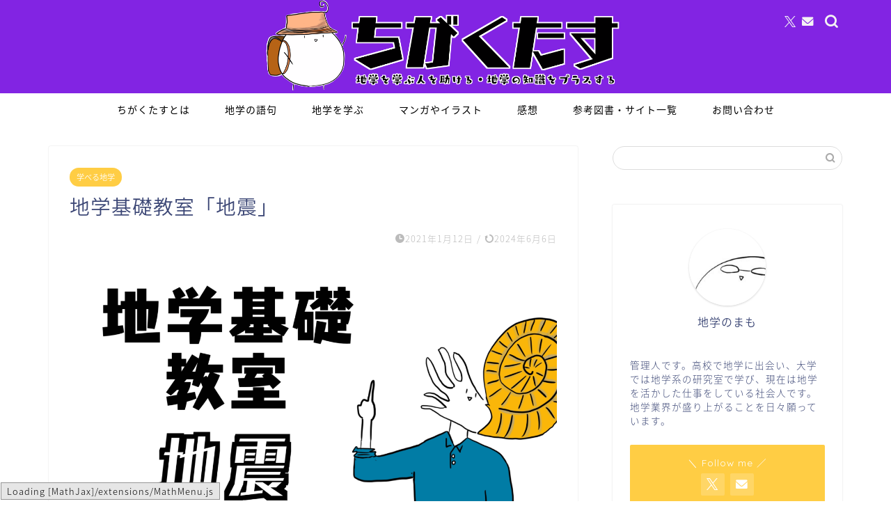

--- FILE ---
content_type: text/html; charset=UTF-8
request_url: https://tigakutasu.com/kisokyousituzisin/
body_size: 30679
content:
<!DOCTYPE html>
<html lang="ja">
<head prefix="og: http://ogp.me/ns# fb: http://ogp.me/ns/fb# article: http://ogp.me/ns/article#">
<meta charset="utf-8">
<meta http-equiv="X-UA-Compatible" content="IE=edge">
<meta name="viewport" content="width=device-width, initial-scale=1">
<!-- ここからOGP -->
<meta property="og:type" content="blog">
			<meta property="og:title" content="地学基礎教室「地震」｜ちがくたす">
		<meta property="og:url" content="https://tigakutasu.com/kisokyousituzisin/">
			<meta property="og:description" content="地学基礎の地震分野をできる限りわかりやすく解説したページです。長文です。
高校地学基礎の内容が、ある程度理解できるような内容になっています！">
						<meta property="og:image" content="https://tigakutasu.com/wp-content/uploads/2021/02/93CD9DA2-093F-43C4-9CAA-D58904DC0427.png">
	<meta property="og:site_name" content="ちがくたす">
<meta property="fb:admins" content="">
<meta name="twitter:card" content="summary_large_image">
	<meta name="twitter:site" content="@tigakunomamo">
<!-- ここまでOGP --> 

<meta name="description" itemprop="description" content="地学基礎の地震分野をできる限りわかりやすく解説したページです。長文です。
高校地学基礎の内容が、ある程度理解できるような内容になっています！" >
<link rel="canonical" href="https://tigakutasu.com/kisokyousituzisin/">
<title>地学基礎教室「地震」｜ちがくたす</title>
<meta name='robots' content='max-image-preview:large' />
	<style>img:is([sizes="auto" i], [sizes^="auto," i]) { contain-intrinsic-size: 3000px 1500px }</style>
	<link rel='dns-prefetch' href='//cdnjs.cloudflare.com' />
<link rel='dns-prefetch' href='//use.fontawesome.com' />
<link rel="alternate" type="application/rss+xml" title="ちがくたす &raquo; フィード" href="https://tigakutasu.com/feed/" />
<link rel="alternate" type="application/rss+xml" title="ちがくたす &raquo; コメントフィード" href="https://tigakutasu.com/comments/feed/" />
<link rel="alternate" type="application/rss+xml" title="ちがくたす &raquo; 地学基礎教室「地震」 のコメントのフィード" href="https://tigakutasu.com/kisokyousituzisin/feed/" />
<script type="text/javascript">
/* <![CDATA[ */
window._wpemojiSettings = {"baseUrl":"https:\/\/s.w.org\/images\/core\/emoji\/16.0.1\/72x72\/","ext":".png","svgUrl":"https:\/\/s.w.org\/images\/core\/emoji\/16.0.1\/svg\/","svgExt":".svg","source":{"concatemoji":"https:\/\/tigakutasu.com\/wp-includes\/js\/wp-emoji-release.min.js?ver=6.8.3"}};
/*! This file is auto-generated */
!function(s,n){var o,i,e;function c(e){try{var t={supportTests:e,timestamp:(new Date).valueOf()};sessionStorage.setItem(o,JSON.stringify(t))}catch(e){}}function p(e,t,n){e.clearRect(0,0,e.canvas.width,e.canvas.height),e.fillText(t,0,0);var t=new Uint32Array(e.getImageData(0,0,e.canvas.width,e.canvas.height).data),a=(e.clearRect(0,0,e.canvas.width,e.canvas.height),e.fillText(n,0,0),new Uint32Array(e.getImageData(0,0,e.canvas.width,e.canvas.height).data));return t.every(function(e,t){return e===a[t]})}function u(e,t){e.clearRect(0,0,e.canvas.width,e.canvas.height),e.fillText(t,0,0);for(var n=e.getImageData(16,16,1,1),a=0;a<n.data.length;a++)if(0!==n.data[a])return!1;return!0}function f(e,t,n,a){switch(t){case"flag":return n(e,"\ud83c\udff3\ufe0f\u200d\u26a7\ufe0f","\ud83c\udff3\ufe0f\u200b\u26a7\ufe0f")?!1:!n(e,"\ud83c\udde8\ud83c\uddf6","\ud83c\udde8\u200b\ud83c\uddf6")&&!n(e,"\ud83c\udff4\udb40\udc67\udb40\udc62\udb40\udc65\udb40\udc6e\udb40\udc67\udb40\udc7f","\ud83c\udff4\u200b\udb40\udc67\u200b\udb40\udc62\u200b\udb40\udc65\u200b\udb40\udc6e\u200b\udb40\udc67\u200b\udb40\udc7f");case"emoji":return!a(e,"\ud83e\udedf")}return!1}function g(e,t,n,a){var r="undefined"!=typeof WorkerGlobalScope&&self instanceof WorkerGlobalScope?new OffscreenCanvas(300,150):s.createElement("canvas"),o=r.getContext("2d",{willReadFrequently:!0}),i=(o.textBaseline="top",o.font="600 32px Arial",{});return e.forEach(function(e){i[e]=t(o,e,n,a)}),i}function t(e){var t=s.createElement("script");t.src=e,t.defer=!0,s.head.appendChild(t)}"undefined"!=typeof Promise&&(o="wpEmojiSettingsSupports",i=["flag","emoji"],n.supports={everything:!0,everythingExceptFlag:!0},e=new Promise(function(e){s.addEventListener("DOMContentLoaded",e,{once:!0})}),new Promise(function(t){var n=function(){try{var e=JSON.parse(sessionStorage.getItem(o));if("object"==typeof e&&"number"==typeof e.timestamp&&(new Date).valueOf()<e.timestamp+604800&&"object"==typeof e.supportTests)return e.supportTests}catch(e){}return null}();if(!n){if("undefined"!=typeof Worker&&"undefined"!=typeof OffscreenCanvas&&"undefined"!=typeof URL&&URL.createObjectURL&&"undefined"!=typeof Blob)try{var e="postMessage("+g.toString()+"("+[JSON.stringify(i),f.toString(),p.toString(),u.toString()].join(",")+"));",a=new Blob([e],{type:"text/javascript"}),r=new Worker(URL.createObjectURL(a),{name:"wpTestEmojiSupports"});return void(r.onmessage=function(e){c(n=e.data),r.terminate(),t(n)})}catch(e){}c(n=g(i,f,p,u))}t(n)}).then(function(e){for(var t in e)n.supports[t]=e[t],n.supports.everything=n.supports.everything&&n.supports[t],"flag"!==t&&(n.supports.everythingExceptFlag=n.supports.everythingExceptFlag&&n.supports[t]);n.supports.everythingExceptFlag=n.supports.everythingExceptFlag&&!n.supports.flag,n.DOMReady=!1,n.readyCallback=function(){n.DOMReady=!0}}).then(function(){return e}).then(function(){var e;n.supports.everything||(n.readyCallback(),(e=n.source||{}).concatemoji?t(e.concatemoji):e.wpemoji&&e.twemoji&&(t(e.twemoji),t(e.wpemoji)))}))}((window,document),window._wpemojiSettings);
/* ]]> */
</script>
<style id='wp-emoji-styles-inline-css' type='text/css'>

	img.wp-smiley, img.emoji {
		display: inline !important;
		border: none !important;
		box-shadow: none !important;
		height: 1em !important;
		width: 1em !important;
		margin: 0 0.07em !important;
		vertical-align: -0.1em !important;
		background: none !important;
		padding: 0 !important;
	}
</style>
<link rel='stylesheet' id='wp-block-library-css' href='https://tigakutasu.com/wp-includes/css/dist/block-library/style.min.css?ver=6.8.3' type='text/css' media='all' />
<style id='classic-theme-styles-inline-css' type='text/css'>
/*! This file is auto-generated */
.wp-block-button__link{color:#fff;background-color:#32373c;border-radius:9999px;box-shadow:none;text-decoration:none;padding:calc(.667em + 2px) calc(1.333em + 2px);font-size:1.125em}.wp-block-file__button{background:#32373c;color:#fff;text-decoration:none}
</style>
<style id='global-styles-inline-css' type='text/css'>
:root{--wp--preset--aspect-ratio--square: 1;--wp--preset--aspect-ratio--4-3: 4/3;--wp--preset--aspect-ratio--3-4: 3/4;--wp--preset--aspect-ratio--3-2: 3/2;--wp--preset--aspect-ratio--2-3: 2/3;--wp--preset--aspect-ratio--16-9: 16/9;--wp--preset--aspect-ratio--9-16: 9/16;--wp--preset--color--black: #000000;--wp--preset--color--cyan-bluish-gray: #abb8c3;--wp--preset--color--white: #ffffff;--wp--preset--color--pale-pink: #f78da7;--wp--preset--color--vivid-red: #cf2e2e;--wp--preset--color--luminous-vivid-orange: #ff6900;--wp--preset--color--luminous-vivid-amber: #fcb900;--wp--preset--color--light-green-cyan: #7bdcb5;--wp--preset--color--vivid-green-cyan: #00d084;--wp--preset--color--pale-cyan-blue: #8ed1fc;--wp--preset--color--vivid-cyan-blue: #0693e3;--wp--preset--color--vivid-purple: #9b51e0;--wp--preset--gradient--vivid-cyan-blue-to-vivid-purple: linear-gradient(135deg,rgba(6,147,227,1) 0%,rgb(155,81,224) 100%);--wp--preset--gradient--light-green-cyan-to-vivid-green-cyan: linear-gradient(135deg,rgb(122,220,180) 0%,rgb(0,208,130) 100%);--wp--preset--gradient--luminous-vivid-amber-to-luminous-vivid-orange: linear-gradient(135deg,rgba(252,185,0,1) 0%,rgba(255,105,0,1) 100%);--wp--preset--gradient--luminous-vivid-orange-to-vivid-red: linear-gradient(135deg,rgba(255,105,0,1) 0%,rgb(207,46,46) 100%);--wp--preset--gradient--very-light-gray-to-cyan-bluish-gray: linear-gradient(135deg,rgb(238,238,238) 0%,rgb(169,184,195) 100%);--wp--preset--gradient--cool-to-warm-spectrum: linear-gradient(135deg,rgb(74,234,220) 0%,rgb(151,120,209) 20%,rgb(207,42,186) 40%,rgb(238,44,130) 60%,rgb(251,105,98) 80%,rgb(254,248,76) 100%);--wp--preset--gradient--blush-light-purple: linear-gradient(135deg,rgb(255,206,236) 0%,rgb(152,150,240) 100%);--wp--preset--gradient--blush-bordeaux: linear-gradient(135deg,rgb(254,205,165) 0%,rgb(254,45,45) 50%,rgb(107,0,62) 100%);--wp--preset--gradient--luminous-dusk: linear-gradient(135deg,rgb(255,203,112) 0%,rgb(199,81,192) 50%,rgb(65,88,208) 100%);--wp--preset--gradient--pale-ocean: linear-gradient(135deg,rgb(255,245,203) 0%,rgb(182,227,212) 50%,rgb(51,167,181) 100%);--wp--preset--gradient--electric-grass: linear-gradient(135deg,rgb(202,248,128) 0%,rgb(113,206,126) 100%);--wp--preset--gradient--midnight: linear-gradient(135deg,rgb(2,3,129) 0%,rgb(40,116,252) 100%);--wp--preset--font-size--small: 13px;--wp--preset--font-size--medium: 20px;--wp--preset--font-size--large: 36px;--wp--preset--font-size--x-large: 42px;--wp--preset--spacing--20: 0.44rem;--wp--preset--spacing--30: 0.67rem;--wp--preset--spacing--40: 1rem;--wp--preset--spacing--50: 1.5rem;--wp--preset--spacing--60: 2.25rem;--wp--preset--spacing--70: 3.38rem;--wp--preset--spacing--80: 5.06rem;--wp--preset--shadow--natural: 6px 6px 9px rgba(0, 0, 0, 0.2);--wp--preset--shadow--deep: 12px 12px 50px rgba(0, 0, 0, 0.4);--wp--preset--shadow--sharp: 6px 6px 0px rgba(0, 0, 0, 0.2);--wp--preset--shadow--outlined: 6px 6px 0px -3px rgba(255, 255, 255, 1), 6px 6px rgba(0, 0, 0, 1);--wp--preset--shadow--crisp: 6px 6px 0px rgba(0, 0, 0, 1);}:where(.is-layout-flex){gap: 0.5em;}:where(.is-layout-grid){gap: 0.5em;}body .is-layout-flex{display: flex;}.is-layout-flex{flex-wrap: wrap;align-items: center;}.is-layout-flex > :is(*, div){margin: 0;}body .is-layout-grid{display: grid;}.is-layout-grid > :is(*, div){margin: 0;}:where(.wp-block-columns.is-layout-flex){gap: 2em;}:where(.wp-block-columns.is-layout-grid){gap: 2em;}:where(.wp-block-post-template.is-layout-flex){gap: 1.25em;}:where(.wp-block-post-template.is-layout-grid){gap: 1.25em;}.has-black-color{color: var(--wp--preset--color--black) !important;}.has-cyan-bluish-gray-color{color: var(--wp--preset--color--cyan-bluish-gray) !important;}.has-white-color{color: var(--wp--preset--color--white) !important;}.has-pale-pink-color{color: var(--wp--preset--color--pale-pink) !important;}.has-vivid-red-color{color: var(--wp--preset--color--vivid-red) !important;}.has-luminous-vivid-orange-color{color: var(--wp--preset--color--luminous-vivid-orange) !important;}.has-luminous-vivid-amber-color{color: var(--wp--preset--color--luminous-vivid-amber) !important;}.has-light-green-cyan-color{color: var(--wp--preset--color--light-green-cyan) !important;}.has-vivid-green-cyan-color{color: var(--wp--preset--color--vivid-green-cyan) !important;}.has-pale-cyan-blue-color{color: var(--wp--preset--color--pale-cyan-blue) !important;}.has-vivid-cyan-blue-color{color: var(--wp--preset--color--vivid-cyan-blue) !important;}.has-vivid-purple-color{color: var(--wp--preset--color--vivid-purple) !important;}.has-black-background-color{background-color: var(--wp--preset--color--black) !important;}.has-cyan-bluish-gray-background-color{background-color: var(--wp--preset--color--cyan-bluish-gray) !important;}.has-white-background-color{background-color: var(--wp--preset--color--white) !important;}.has-pale-pink-background-color{background-color: var(--wp--preset--color--pale-pink) !important;}.has-vivid-red-background-color{background-color: var(--wp--preset--color--vivid-red) !important;}.has-luminous-vivid-orange-background-color{background-color: var(--wp--preset--color--luminous-vivid-orange) !important;}.has-luminous-vivid-amber-background-color{background-color: var(--wp--preset--color--luminous-vivid-amber) !important;}.has-light-green-cyan-background-color{background-color: var(--wp--preset--color--light-green-cyan) !important;}.has-vivid-green-cyan-background-color{background-color: var(--wp--preset--color--vivid-green-cyan) !important;}.has-pale-cyan-blue-background-color{background-color: var(--wp--preset--color--pale-cyan-blue) !important;}.has-vivid-cyan-blue-background-color{background-color: var(--wp--preset--color--vivid-cyan-blue) !important;}.has-vivid-purple-background-color{background-color: var(--wp--preset--color--vivid-purple) !important;}.has-black-border-color{border-color: var(--wp--preset--color--black) !important;}.has-cyan-bluish-gray-border-color{border-color: var(--wp--preset--color--cyan-bluish-gray) !important;}.has-white-border-color{border-color: var(--wp--preset--color--white) !important;}.has-pale-pink-border-color{border-color: var(--wp--preset--color--pale-pink) !important;}.has-vivid-red-border-color{border-color: var(--wp--preset--color--vivid-red) !important;}.has-luminous-vivid-orange-border-color{border-color: var(--wp--preset--color--luminous-vivid-orange) !important;}.has-luminous-vivid-amber-border-color{border-color: var(--wp--preset--color--luminous-vivid-amber) !important;}.has-light-green-cyan-border-color{border-color: var(--wp--preset--color--light-green-cyan) !important;}.has-vivid-green-cyan-border-color{border-color: var(--wp--preset--color--vivid-green-cyan) !important;}.has-pale-cyan-blue-border-color{border-color: var(--wp--preset--color--pale-cyan-blue) !important;}.has-vivid-cyan-blue-border-color{border-color: var(--wp--preset--color--vivid-cyan-blue) !important;}.has-vivid-purple-border-color{border-color: var(--wp--preset--color--vivid-purple) !important;}.has-vivid-cyan-blue-to-vivid-purple-gradient-background{background: var(--wp--preset--gradient--vivid-cyan-blue-to-vivid-purple) !important;}.has-light-green-cyan-to-vivid-green-cyan-gradient-background{background: var(--wp--preset--gradient--light-green-cyan-to-vivid-green-cyan) !important;}.has-luminous-vivid-amber-to-luminous-vivid-orange-gradient-background{background: var(--wp--preset--gradient--luminous-vivid-amber-to-luminous-vivid-orange) !important;}.has-luminous-vivid-orange-to-vivid-red-gradient-background{background: var(--wp--preset--gradient--luminous-vivid-orange-to-vivid-red) !important;}.has-very-light-gray-to-cyan-bluish-gray-gradient-background{background: var(--wp--preset--gradient--very-light-gray-to-cyan-bluish-gray) !important;}.has-cool-to-warm-spectrum-gradient-background{background: var(--wp--preset--gradient--cool-to-warm-spectrum) !important;}.has-blush-light-purple-gradient-background{background: var(--wp--preset--gradient--blush-light-purple) !important;}.has-blush-bordeaux-gradient-background{background: var(--wp--preset--gradient--blush-bordeaux) !important;}.has-luminous-dusk-gradient-background{background: var(--wp--preset--gradient--luminous-dusk) !important;}.has-pale-ocean-gradient-background{background: var(--wp--preset--gradient--pale-ocean) !important;}.has-electric-grass-gradient-background{background: var(--wp--preset--gradient--electric-grass) !important;}.has-midnight-gradient-background{background: var(--wp--preset--gradient--midnight) !important;}.has-small-font-size{font-size: var(--wp--preset--font-size--small) !important;}.has-medium-font-size{font-size: var(--wp--preset--font-size--medium) !important;}.has-large-font-size{font-size: var(--wp--preset--font-size--large) !important;}.has-x-large-font-size{font-size: var(--wp--preset--font-size--x-large) !important;}
:where(.wp-block-post-template.is-layout-flex){gap: 1.25em;}:where(.wp-block-post-template.is-layout-grid){gap: 1.25em;}
:where(.wp-block-columns.is-layout-flex){gap: 2em;}:where(.wp-block-columns.is-layout-grid){gap: 2em;}
:root :where(.wp-block-pullquote){font-size: 1.5em;line-height: 1.6;}
</style>
<link rel='stylesheet' id='contact-form-7-css' href='https://tigakutasu.com/wp-content/plugins/contact-form-7/includes/css/styles.css?ver=6.1.1' type='text/css' media='all' />
<link rel='stylesheet' id='ppress-frontend-css' href='https://tigakutasu.com/wp-content/plugins/wp-user-avatar/assets/css/frontend.min.css?ver=4.16.4' type='text/css' media='all' />
<link rel='stylesheet' id='ppress-flatpickr-css' href='https://tigakutasu.com/wp-content/plugins/wp-user-avatar/assets/flatpickr/flatpickr.min.css?ver=4.16.4' type='text/css' media='all' />
<link rel='stylesheet' id='ppress-select2-css' href='https://tigakutasu.com/wp-content/plugins/wp-user-avatar/assets/select2/select2.min.css?ver=6.8.3' type='text/css' media='all' />
<link rel='stylesheet' id='parent-style-css' href='https://tigakutasu.com/wp-content/themes/jin/style.css?ver=6.8.3' type='text/css' media='all' />
<link rel='stylesheet' id='theme-style-css' href='https://tigakutasu.com/wp-content/themes/jin-child/style.css?ver=6.8.3' type='text/css' media='all' />
<link rel='stylesheet' id='fontawesome-style-css' href='https://use.fontawesome.com/releases/v5.6.3/css/all.css?ver=6.8.3' type='text/css' media='all' />
<link rel='stylesheet' id='swiper-style-css' href='https://cdnjs.cloudflare.com/ajax/libs/Swiper/4.0.7/css/swiper.min.css?ver=6.8.3' type='text/css' media='all' />
<link rel='stylesheet' id='tablepress-default-css' href='https://tigakutasu.com/wp-content/plugins/tablepress/css/build/default.css?ver=3.1.3' type='text/css' media='all' />
<script type="text/javascript" src="https://tigakutasu.com/wp-includes/js/jquery/jquery.min.js?ver=3.7.1" id="jquery-core-js"></script>
<script type="text/javascript" src="https://tigakutasu.com/wp-includes/js/jquery/jquery-migrate.min.js?ver=3.4.1" id="jquery-migrate-js"></script>
<script type="text/javascript" src="https://tigakutasu.com/wp-content/plugins/wp-user-avatar/assets/flatpickr/flatpickr.min.js?ver=4.16.4" id="ppress-flatpickr-js"></script>
<script type="text/javascript" src="https://tigakutasu.com/wp-content/plugins/wp-user-avatar/assets/select2/select2.min.js?ver=4.16.4" id="ppress-select2-js"></script>
<link rel="https://api.w.org/" href="https://tigakutasu.com/wp-json/" /><link rel="alternate" title="JSON" type="application/json" href="https://tigakutasu.com/wp-json/wp/v2/posts/3765" /><link rel='shortlink' href='https://tigakutasu.com/?p=3765' />
<link rel="alternate" title="oEmbed (JSON)" type="application/json+oembed" href="https://tigakutasu.com/wp-json/oembed/1.0/embed?url=https%3A%2F%2Ftigakutasu.com%2Fkisokyousituzisin%2F" />
<link rel="alternate" title="oEmbed (XML)" type="text/xml+oembed" href="https://tigakutasu.com/wp-json/oembed/1.0/embed?url=https%3A%2F%2Ftigakutasu.com%2Fkisokyousituzisin%2F&#038;format=xml" />
	<style type="text/css">
		#wrapper {
			background-color: #ffffff;
			background-image: url();
					}

		.related-entry-headline-text span:before,
		#comment-title span:before,
		#reply-title span:before {
			background-color: #8224e3;
			border-color: #8224e3 !important;
		}

		#breadcrumb:after,
		#page-top a {
			background-color: #8224e3;
		}

		footer {
			background-color: #8224e3;
		}

		.footer-inner a,
		#copyright,
		#copyright-center {
			border-color: #fff !important;
			color: #fff !important;
		}

		#footer-widget-area {
			border-color: #fff !important;
		}

		.page-top-footer a {
			color: #8224e3 !important;
		}

		#breadcrumb ul li,
		#breadcrumb ul li a {
			color: #8224e3 !important;
		}

		body,
		a,
		a:link,
		a:visited,
		.my-profile,
		.widgettitle,
		.tabBtn-mag label {
			color: #3b4675;
		}

		a:hover {
			color: #008db7;
		}

		.widget_nav_menu ul>li>a:before,
		.widget_categories ul>li>a:before,
		.widget_pages ul>li>a:before,
		.widget_recent_entries ul>li>a:before,
		.widget_archive ul>li>a:before,
		.widget_archive form:after,
		.widget_categories form:after,
		.widget_nav_menu ul>li>ul.sub-menu>li>a:before,
		.widget_categories ul>li>.children>li>a:before,
		.widget_pages ul>li>.children>li>a:before,
		.widget_nav_menu ul>li>ul.sub-menu>li>ul.sub-menu li>a:before,
		.widget_categories ul>li>.children>li>.children li>a:before,
		.widget_pages ul>li>.children>li>.children li>a:before {
			color: #8224e3;
		}

		.widget_nav_menu ul .sub-menu .sub-menu li a:before {
			background-color: #3b4675 !important;
		}

		.d--labeling-act-border {
			border-color: rgba(59, 70, 117, 0.18);
		}

		.c--labeling-act.d--labeling-act-solid {
			background-color: rgba(59, 70, 117, 0.06);
		}

		.a--labeling-act {
			color: rgba(59, 70, 117, 0.6);
		}

		.a--labeling-small-act span {
			background-color: rgba(59, 70, 117, 0.21);
		}

		.c--labeling-act.d--labeling-act-strong {
			background-color: rgba(59, 70, 117, 0.045);
		}

		.d--labeling-act-strong .a--labeling-act {
			color: rgba(59, 70, 117, 0.75);
		}


		footer .footer-widget,
		footer .footer-widget a,
		footer .footer-widget ul li,
		.footer-widget.widget_nav_menu ul>li>a:before,
		.footer-widget.widget_categories ul>li>a:before,
		.footer-widget.widget_recent_entries ul>li>a:before,
		.footer-widget.widget_pages ul>li>a:before,
		.footer-widget.widget_archive ul>li>a:before,
		footer .widget_tag_cloud .tagcloud a:before {
			color: #fff !important;
			border-color: #fff !important;
		}

		footer .footer-widget .widgettitle {
			color: #fff !important;
			border-color: #ffcd44 !important;
		}

		footer .widget_nav_menu ul .children .children li a:before,
		footer .widget_categories ul .children .children li a:before,
		footer .widget_nav_menu ul .sub-menu .sub-menu li a:before {
			background-color: #fff !important;
		}

		#drawernav a:hover,
		.post-list-title,
		#prev-next p,
		#toc_container .toc_list li a {
			color: #3b4675 !important;
		}

		#header-box {
			background-color: #8224e3;
		}

		@media (min-width: 768px) {

			#header-box .header-box10-bg:before,
			#header-box .header-box11-bg:before {
				border-radius: 2px;
			}
		}

		@media (min-width: 768px) {
			.top-image-meta {
				margin-top: calc(0px - 30px);
			}
		}

		@media (min-width: 1200px) {
			.top-image-meta {
				margin-top: calc(0px);
			}
		}

		.pickup-contents:before {
			background-color: #8224e3 !important;
		}

		.main-image-text {
			color: #555;
		}

		.main-image-text-sub {
			color: #555;
		}

		@media (min-width: 481px) {
			#site-info {
				padding-top: px !important;
				padding-bottom: px !important;
			}
		}

		#site-info span a {
			color: #ffffff !important;
		}

		#headmenu .headsns .line a svg {
			fill: #f4f4f4 !important;
		}

		#headmenu .headsns a,
		#headmenu {
			color: #f4f4f4 !important;
			border-color: #f4f4f4 !important;
		}

		.profile-follow .line-sns a svg {
			fill: #8224e3 !important;
		}

		.profile-follow .line-sns a:hover svg {
			fill: #ffcd44 !important;
		}

		.profile-follow a {
			color: #8224e3 !important;
			border-color: #8224e3 !important;
		}

		.profile-follow a:hover,
		#headmenu .headsns a:hover {
			color: #ffcd44 !important;
			border-color: #ffcd44 !important;
		}

		.search-box:hover {
			color: #ffcd44 !important;
			border-color: #ffcd44 !important;
		}

		#header #headmenu .headsns .line a:hover svg {
			fill: #ffcd44 !important;
		}

		.cps-icon-bar,
		#navtoggle:checked+.sp-menu-open .cps-icon-bar {
			background-color: #ffffff;
		}

		#nav-container {
			background-color: #ffffff;
		}

		.menu-box .menu-item svg {
			fill: #000000;
		}

		#drawernav ul.menu-box>li>a,
		#drawernav2 ul.menu-box>li>a,
		#drawernav3 ul.menu-box>li>a,
		#drawernav4 ul.menu-box>li>a,
		#drawernav5 ul.menu-box>li>a,
		#drawernav ul.menu-box>li.menu-item-has-children:after,
		#drawernav2 ul.menu-box>li.menu-item-has-children:after,
		#drawernav3 ul.menu-box>li.menu-item-has-children:after,
		#drawernav4 ul.menu-box>li.menu-item-has-children:after,
		#drawernav5 ul.menu-box>li.menu-item-has-children:after {
			color: #000000 !important;
		}

		#drawernav ul.menu-box li a,
		#drawernav2 ul.menu-box li a,
		#drawernav3 ul.menu-box li a,
		#drawernav4 ul.menu-box li a,
		#drawernav5 ul.menu-box li a {
			font-size: 14px !important;
		}

		#drawernav3 ul.menu-box>li {
			color: #3b4675 !important;
		}

		#drawernav4 .menu-box>.menu-item>a:after,
		#drawernav3 .menu-box>.menu-item>a:after,
		#drawernav .menu-box>.menu-item>a:after {
			background-color: #000000 !important;
		}

		#drawernav2 .menu-box>.menu-item:hover,
		#drawernav5 .menu-box>.menu-item:hover {
			border-top-color: #8224e3 !important;
		}

		.cps-info-bar a {
			background-color: #ffcd44 !important;
		}

		@media (min-width: 768px) {
			.post-list-mag .post-list-item:not(:nth-child(2n)) {
				margin-right: 2.6%;
			}
		}

		@media (min-width: 768px) {

			#tab-1:checked~.tabBtn-mag li [for="tab-1"]:after,
			#tab-2:checked~.tabBtn-mag li [for="tab-2"]:after,
			#tab-3:checked~.tabBtn-mag li [for="tab-3"]:after,
			#tab-4:checked~.tabBtn-mag li [for="tab-4"]:after {
				border-top-color: #8224e3 !important;
			}

			.tabBtn-mag label {
				border-bottom-color: #8224e3 !important;
			}
		}

		#tab-1:checked~.tabBtn-mag li [for="tab-1"],
		#tab-2:checked~.tabBtn-mag li [for="tab-2"],
		#tab-3:checked~.tabBtn-mag li [for="tab-3"],
		#tab-4:checked~.tabBtn-mag li [for="tab-4"],
		#prev-next a.next:after,
		#prev-next a.prev:after,
		.more-cat-button a:hover span:before {
			background-color: #8224e3 !important;
		}


		.swiper-slide .post-list-cat,
		.post-list-mag .post-list-cat,
		.post-list-mag3col .post-list-cat,
		.post-list-mag-sp1col .post-list-cat,
		.swiper-pagination-bullet-active,
		.pickup-cat,
		.post-list .post-list-cat,
		#breadcrumb .bcHome a:hover span:before,
		.popular-item:nth-child(1) .pop-num,
		.popular-item:nth-child(2) .pop-num,
		.popular-item:nth-child(3) .pop-num {
			background-color: #ffcd44 !important;
		}

		.sidebar-btn a,
		.profile-sns-menu {
			background-color: #ffcd44 !important;
		}

		.sp-sns-menu a,
		.pickup-contents-box a:hover .pickup-title {
			border-color: #8224e3 !important;
			color: #8224e3 !important;
		}

		.pickup-image:after {
			display: none;
		}

		.pro-line svg {
			fill: #8224e3 !important;
		}

		.cps-post-cat a,
		.meta-cat,
		.popular-cat {
			background-color: #ffcd44 !important;
			border-color: #ffcd44 !important;
		}

		.tagicon,
		.tag-box a,
		#toc_container .toc_list>li,
		#toc_container .toc_title {
			color: #8224e3 !important;
		}

		.widget_tag_cloud a::before {
			color: #3b4675 !important;
		}

		.tag-box a,
		#toc_container:before {
			border-color: #8224e3 !important;
		}

		.cps-post-cat a:hover {
			color: #008db7 !important;
		}

		.pagination li:not([class*="current"]) a:hover,
		.widget_tag_cloud a:hover {
			background-color: #8224e3 !important;
		}

		.pagination li:not([class*="current"]) a:hover {
			opacity: 0.5 !important;
		}

		.pagination li.current a {
			background-color: #8224e3 !important;
			border-color: #8224e3 !important;
		}

		.nextpage a:hover span {
			color: #8224e3 !important;
			border-color: #8224e3 !important;
		}

		.cta-content:before {
			background-color: #6FBFCA !important;
		}

		.cta-text,
		.info-title {
			color: #fff !important;
		}

		#footer-widget-area.footer_style1 .widgettitle {
			border-color: #ffcd44 !important;
		}

		.sidebar_style1 .widgettitle,
		.sidebar_style5 .widgettitle {
			border-color: #8224e3 !important;
		}

		.sidebar_style2 .widgettitle,
		.sidebar_style4 .widgettitle,
		.sidebar_style6 .widgettitle,
		#home-bottom-widget .widgettitle,
		#home-top-widget .widgettitle,
		#post-bottom-widget .widgettitle,
		#post-top-widget .widgettitle {
			background-color: #8224e3 !important;
		}

		#home-bottom-widget .widget_search .search-box input[type="submit"],
		#home-top-widget .widget_search .search-box input[type="submit"],
		#post-bottom-widget .widget_search .search-box input[type="submit"],
		#post-top-widget .widget_search .search-box input[type="submit"] {
			background-color: #ffcd44 !important;
		}

		.tn-logo-size {
			font-size: 45% !important;
		}

		@media (min-width: 481px) {
			.tn-logo-size img {
				width: calc(45%*0.5) !important;
			}
		}

		@media (min-width: 768px) {
			.tn-logo-size img {
				width: calc(45%*2.2) !important;
			}
		}

		@media (min-width: 1200px) {
			.tn-logo-size img {
				width: 45% !important;
			}
		}

		.sp-logo-size {
			font-size: 100% !important;
		}

		.sp-logo-size img {
			width: 100% !important;
		}

		.cps-post-main ul>li:before,
		.cps-post-main ol>li:before {
			background-color: #ffcd44 !important;
		}

		.profile-card .profile-title {
			background-color: #8224e3 !important;
		}

		.profile-card {
			border-color: #8224e3 !important;
		}

		.cps-post-main a {
			color: #008db7;
		}

		.cps-post-main .marker {
			background: -webkit-linear-gradient(transparent 60%, #ffcedb 0%);
			background: linear-gradient(transparent 60%, #ffcedb 0%);
		}

		.cps-post-main .marker2 {
			background: -webkit-linear-gradient(transparent 60%, #a9eaf2 0%);
			background: linear-gradient(transparent 60%, #a9eaf2 0%);
		}

		.cps-post-main .jic-sc {
			color: #e9546b;
		}


		.simple-box1 {
			border-color: #ef9b9b !important;
		}

		.simple-box2 {
			border-color: #f2bf7d !important;
		}

		.simple-box3 {
			border-color: #b5e28a !important;
		}

		.simple-box4 {
			border-color: #7badd8 !important;
		}

		.simple-box4:before {
			background-color: #7badd8;
		}

		.simple-box5 {
			border-color: #e896c7 !important;
		}

		.simple-box5:before {
			background-color: #e896c7;
		}

		.simple-box6 {
			background-color: #fffdef !important;
		}

		.simple-box7 {
			border-color: #def1f9 !important;
		}

		.simple-box7:before {
			background-color: #def1f9 !important;
		}

		.simple-box8 {
			border-color: #96ddc1 !important;
		}

		.simple-box8:before {
			background-color: #96ddc1 !important;
		}

		.simple-box9:before {
			background-color: #e1c0e8 !important;
		}

		.simple-box9:after {
			border-color: #e1c0e8 #e1c0e8 #fff #fff !important;
		}

		.kaisetsu-box1:before,
		.kaisetsu-box1-title {
			background-color: #ffb49e !important;
		}

		.kaisetsu-box2 {
			border-color: #89c2f4 !important;
		}

		.kaisetsu-box2-title {
			background-color: #89c2f4 !important;
		}

		.kaisetsu-box4 {
			border-color: #ea91a9 !important;
		}

		.kaisetsu-box4-title {
			background-color: #ea91a9 !important;
		}

		.kaisetsu-box5:before {
			background-color: #57b3ba !important;
		}

		.kaisetsu-box5-title {
			background-color: #57b3ba !important;
		}

		.concept-box1 {
			border-color: #85db8f !important;
		}

		.concept-box1:after {
			background-color: #85db8f !important;
		}

		.concept-box1:before {
			content: "ポイント" !important;
			color: #85db8f !important;
		}

		.concept-box2 {
			border-color: #f7cf6a !important;
		}

		.concept-box2:after {
			background-color: #f7cf6a !important;
		}

		.concept-box2:before {
			content: "注意点" !important;
			color: #f7cf6a !important;
		}

		.concept-box3 {
			border-color: #86cee8 !important;
		}

		.concept-box3:after {
			background-color: #86cee8 !important;
		}

		.concept-box3:before {
			content: "良い例" !important;
			color: #86cee8 !important;
		}

		.concept-box4 {
			border-color: #ed8989 !important;
		}

		.concept-box4:after {
			background-color: #ed8989 !important;
		}

		.concept-box4:before {
			content: "悪い例" !important;
			color: #ed8989 !important;
		}

		.concept-box5 {
			border-color: #9e9e9e !important;
		}

		.concept-box5:after {
			background-color: #9e9e9e !important;
		}

		.concept-box5:before {
			content: "参考" !important;
			color: #9e9e9e !important;
		}

		.concept-box6 {
			border-color: #8eaced !important;
		}

		.concept-box6:after {
			background-color: #8eaced !important;
		}

		.concept-box6:before {
			content: "メモ" !important;
			color: #8eaced !important;
		}

		.innerlink-box1,
		.blog-card {
			border-color: #73bc9b !important;
		}

		.innerlink-box1-title {
			background-color: #73bc9b !important;
			border-color: #73bc9b !important;
		}

		.innerlink-box1:before,
		.blog-card-hl-box {
			background-color: #73bc9b !important;
		}

		.jin-ac-box01-title::after {
			color: #8224e3;
		}

		.color-button01 a,
		.color-button01 a:hover,
		.color-button01:before {
			background-color: #008db7 !important;
		}

		.top-image-btn-color a,
		.top-image-btn-color a:hover,
		.top-image-btn-color:before {
			background-color: #ffcd44 !important;
		}

		.color-button02 a,
		.color-button02 a:hover,
		.color-button02:before {
			background-color: #d9333f !important;
		}

		.color-button01-big a,
		.color-button01-big a:hover,
		.color-button01-big:before {
			background-color: #3296d1 !important;
		}

		.color-button01-big a,
		.color-button01-big:before {
			border-radius: 5px !important;
		}

		.color-button01-big a {
			padding-top: 20px !important;
			padding-bottom: 20px !important;
		}

		.color-button02-big a,
		.color-button02-big a:hover,
		.color-button02-big:before {
			background-color: #83d159 !important;
		}

		.color-button02-big a,
		.color-button02-big:before {
			border-radius: 5px !important;
		}

		.color-button02-big a {
			padding-top: 20px !important;
			padding-bottom: 20px !important;
		}

		.color-button01-big {
			width: 75% !important;
		}

		.color-button02-big {
			width: 75% !important;
		}

		.top-image-btn-color:before,
		.color-button01:before,
		.color-button02:before,
		.color-button01-big:before,
		.color-button02-big:before {
			bottom: -1px;
			left: -1px;
			width: 100%;
			height: 100%;
			border-radius: 6px;
			box-shadow: 0px 1px 5px 0px rgba(0, 0, 0, 0.25);
			-webkit-transition: all .4s;
			transition: all .4s;
		}

		.top-image-btn-color a:hover,
		.color-button01 a:hover,
		.color-button02 a:hover,
		.color-button01-big a:hover,
		.color-button02-big a:hover {
			-webkit-transform: translateY(2px);
			transform: translateY(2px);
			-webkit-filter: brightness(0.95);
			filter: brightness(0.95);
		}

		.top-image-btn-color:hover:before,
		.color-button01:hover:before,
		.color-button02:hover:before,
		.color-button01-big:hover:before,
		.color-button02-big:hover:before {
			-webkit-transform: translateY(2px);
			transform: translateY(2px);
			box-shadow: none !important;
		}

		.h2-style01 h2,
		.h2-style02 h2:before,
		.h2-style03 h2,
		.h2-style04 h2:before,
		.h2-style05 h2,
		.h2-style07 h2:before,
		.h2-style07 h2:after,
		.h3-style03 h3:before,
		.h3-style02 h3:before,
		.h3-style05 h3:before,
		.h3-style07 h3:before,
		.h2-style08 h2:after,
		.h2-style10 h2:before,
		.h2-style10 h2:after,
		.h3-style02 h3:after,
		.h4-style02 h4:before {
			background-color: #8224e3 !important;
		}

		.h3-style01 h3,
		.h3-style04 h3,
		.h3-style05 h3,
		.h3-style06 h3,
		.h4-style01 h4,
		.h2-style02 h2,
		.h2-style08 h2,
		.h2-style08 h2:before,
		.h2-style09 h2,
		.h4-style03 h4 {
			border-color: #8224e3 !important;
		}

		.h2-style05 h2:before {
			border-top-color: #8224e3 !important;
		}

		.h2-style06 h2:before,
		.sidebar_style3 .widgettitle:after {
			background-image: linear-gradient(-45deg,
					transparent 25%,
					#8224e3 25%,
					#8224e3 50%,
					transparent 50%,
					transparent 75%,
					#8224e3 75%,
					#8224e3);
		}

		.jin-h2-icons.h2-style02 h2 .jic:before,
		.jin-h2-icons.h2-style04 h2 .jic:before,
		.jin-h2-icons.h2-style06 h2 .jic:before,
		.jin-h2-icons.h2-style07 h2 .jic:before,
		.jin-h2-icons.h2-style08 h2 .jic:before,
		.jin-h2-icons.h2-style09 h2 .jic:before,
		.jin-h2-icons.h2-style10 h2 .jic:before,
		.jin-h3-icons.h3-style01 h3 .jic:before,
		.jin-h3-icons.h3-style02 h3 .jic:before,
		.jin-h3-icons.h3-style03 h3 .jic:before,
		.jin-h3-icons.h3-style04 h3 .jic:before,
		.jin-h3-icons.h3-style05 h3 .jic:before,
		.jin-h3-icons.h3-style06 h3 .jic:before,
		.jin-h3-icons.h3-style07 h3 .jic:before,
		.jin-h4-icons.h4-style01 h4 .jic:before,
		.jin-h4-icons.h4-style02 h4 .jic:before,
		.jin-h4-icons.h4-style03 h4 .jic:before,
		.jin-h4-icons.h4-style04 h4 .jic:before {
			color: #8224e3;
		}

		@media all and (-ms-high-contrast:none) {

			*::-ms-backdrop,
			.color-button01:before,
			.color-button02:before,
			.color-button01-big:before,
			.color-button02-big:before {
				background-color: #595857 !important;
			}
		}

		.jin-lp-h2 h2,
		.jin-lp-h2 h2 {
			background-color: transparent !important;
			border-color: transparent !important;
			color: #3b4675 !important;
		}

		.jincolumn-h3style2 {
			border-color: #8224e3 !important;
		}

		.jinlph2-style1 h2:first-letter {
			color: #8224e3 !important;
		}

		.jinlph2-style2 h2,
		.jinlph2-style3 h2 {
			border-color: #8224e3 !important;
		}

		.jin-photo-title .jin-fusen1-down,
		.jin-photo-title .jin-fusen1-even,
		.jin-photo-title .jin-fusen1-up {
			border-left-color: #8224e3;
		}

		.jin-photo-title .jin-fusen2,
		.jin-photo-title .jin-fusen3 {
			background-color: #8224e3;
		}

		.jin-photo-title .jin-fusen2:before,
		.jin-photo-title .jin-fusen3:before {
			border-top-color: #8224e3;
		}

		.has-huge-font-size {
			font-size: 42px !important;
		}

		.has-large-font-size {
			font-size: 36px !important;
		}

		.has-medium-font-size {
			font-size: 20px !important;
		}

		.has-normal-font-size {
			font-size: 16px !important;
		}

		.has-small-font-size {
			font-size: 13px !important;
		}
	</style>
	<style type="text/css">
		/*<!-- rtoc -->*/
		.rtoc-mokuji-content {
			background-color: #ffffff;
		}

		.rtoc-mokuji-content.frame1 {
			border: 1px solid #3f9cff;
		}

		.rtoc-mokuji-content #rtoc-mokuji-title {
			color: #555555;
		}

		.rtoc-mokuji-content .rtoc-mokuji li>a {
			color: #555555;
		}

		.rtoc-mokuji-content .mokuji_ul.level-1>.rtoc-item::before {
			background-color: #3f9cff !important;
		}

		.rtoc-mokuji-content .mokuji_ul.level-2>.rtoc-item::before {
			background-color: #3f9cff !important;
		}

		.rtoc-mokuji-content.frame2::before,
		.rtoc-mokuji-content.frame3,
		.rtoc-mokuji-content.frame4,
		.rtoc-mokuji-content.frame5 {
			border-color: #3f9cff !important;
		}

		.rtoc-mokuji-content.frame5::before,
		.rtoc-mokuji-content.frame5::after {
			background-color: #3f9cff;
		}

		.widget_block #rtoc-mokuji-widget-wrapper .rtoc-mokuji.level-1 .rtoc-item.rtoc-current:after,
		.widget #rtoc-mokuji-widget-wrapper .rtoc-mokuji.level-1 .rtoc-item.rtoc-current:after,
		#scrollad #rtoc-mokuji-widget-wrapper .rtoc-mokuji.level-1 .rtoc-item.rtoc-current:after,
		#sideBarTracking #rtoc-mokuji-widget-wrapper .rtoc-mokuji.level-1 .rtoc-item.rtoc-current:after {
			background-color: #3f9cff !important;
		}

		.cls-1,
		.cls-2 {
			stroke: #3f9cff;
		}

		.rtoc-mokuji-content .decimal_ol.level-2>.rtoc-item::before,
		.rtoc-mokuji-content .mokuji_ol.level-2>.rtoc-item::before,
		.rtoc-mokuji-content .decimal_ol.level-2>.rtoc-item::after,
		.rtoc-mokuji-content .decimal_ol.level-2>.rtoc-item::after {
			color: #3f9cff;
			background-color: #3f9cff;
		}

		.rtoc-mokuji-content .rtoc-mokuji.level-1>.rtoc-item::before {
			color: #3f9cff;
		}

		.rtoc-mokuji-content .decimal_ol>.rtoc-item::after {
			background-color: #3f9cff;
		}

		.rtoc-mokuji-content .decimal_ol>.rtoc-item::before {
			color: #3f9cff;
		}

		/*rtoc_return*/
		#rtoc_return a::before {
			background-image: url(https://tigakutasu.com/wp-content/plugins/rich-table-of-content/include/../img/rtoc_return.png);
		}

		#rtoc_return a {
			background-color:  !important;
		}

		/* アクセントポイント */
		.rtoc-mokuji-content .level-1>.rtoc-item #rtocAC.accent-point::after {
			background-color: #3f9cff;
		}

		.rtoc-mokuji-content .level-2>.rtoc-item #rtocAC.accent-point::after {
			background-color: #3f9cff;
		}
		.rtoc-mokuji-content.frame6,
		.rtoc-mokuji-content.frame7::before,
		.rtoc-mokuji-content.frame8::before {
			border-color: #3f9cff;
		}

		.rtoc-mokuji-content.frame6 #rtoc-mokuji-title,
		.rtoc-mokuji-content.frame7 #rtoc-mokuji-title::after {
			background-color: #3f9cff;
		}

		#rtoc-mokuji-wrapper.rtoc-mokuji-content.rtoc_h2_timeline .mokuji_ol.level-1>.rtoc-item::after,
		#rtoc-mokuji-wrapper.rtoc-mokuji-content.rtoc_h2_timeline .level-1.decimal_ol>.rtoc-item::after,
		#rtoc-mokuji-wrapper.rtoc-mokuji-content.rtoc_h3_timeline .mokuji_ol.level-2>.rtoc-item::after,
		#rtoc-mokuji-wrapper.rtoc-mokuji-content.rtoc_h3_timeline .mokuji_ol.level-2>.rtoc-item::after,
		.rtoc-mokuji-content.frame7 #rtoc-mokuji-title span::after {
			background-color: #3f9cff;
		}

		.widget #rtoc-mokuji-wrapper.rtoc-mokuji-content.frame6 #rtoc-mokuji-title {
			color: #555555;
			background-color: #ffffff;
		}
	</style>
				<style type="text/css">
				.rtoc-mokuji-content #rtoc-mokuji-title {
					color: #8224e3;
				}

				.rtoc-mokuji-content.frame2::before,
				.rtoc-mokuji-content.frame3,
				.rtoc-mokuji-content.frame4,
				.rtoc-mokuji-content.frame5 {
					border-color: #8224e3;
				}

				.rtoc-mokuji-content .decimal_ol>.rtoc-item::before,
				.rtoc-mokuji-content .decimal_ol.level-2>.rtoc-item::before,
				.rtoc-mokuji-content .mokuji_ol>.rtoc-item::before {
					color: #8224e3;
				}

				.rtoc-mokuji-content .decimal_ol>.rtoc-item::after,
				.rtoc-mokuji-content .decimal_ol>.rtoc-item::after,
				.rtoc-mokuji-content .mokuji_ul.level-1>.rtoc-item::before,
				.rtoc-mokuji-content .mokuji_ul.level-2>.rtoc-item::before {
					background-color: #8224e3 !important;
				}

							</style>
<link rel="icon" href="https://tigakutasu.com/wp-content/uploads/2019/08/cropped-96D78D2E-ECA2-4CE1-8673-29FEC75D0393-32x32.jpeg" sizes="32x32" />
<link rel="icon" href="https://tigakutasu.com/wp-content/uploads/2019/08/cropped-96D78D2E-ECA2-4CE1-8673-29FEC75D0393-192x192.jpeg" sizes="192x192" />
<link rel="apple-touch-icon" href="https://tigakutasu.com/wp-content/uploads/2019/08/cropped-96D78D2E-ECA2-4CE1-8673-29FEC75D0393-180x180.jpeg" />
<meta name="msapplication-TileImage" content="https://tigakutasu.com/wp-content/uploads/2019/08/cropped-96D78D2E-ECA2-4CE1-8673-29FEC75D0393-270x270.jpeg" />
		<style type="text/css" id="wp-custom-css">
			#fbuilder .fform h2 {
    border-bottom: initial;
	  margin: -30px 0px 0px 0px !important;
}

#fbuilder .fform h2:before {
    content: initial;
}

#fbuilder .fform h2:after {
    content: initial;
}

.grecaptcha-badge { visibility: hidden; }		</style>
			
<!--カエレバCSS-->
<!--アプリーチCSS-->

<!-- Global site tag (gtag.js) - Google Analytics -->
<script async src="https://www.googletagmanager.com/gtag/js?id=UA-130772290-1"></script>
<script>
  window.dataLayer = window.dataLayer || [];
  function gtag(){dataLayer.push(arguments);}
  gtag('js', new Date());

  gtag('config', 'UA-130772290-1');
</script>
</head>
<body class="wp-singular post-template-default single single-post postid-3765 single-format-standard wp-theme-jin wp-child-theme-jin-child" id="nts-style">
<div id="wrapper">

		
	<div id="scroll-content" class="animate">
	
		<!--ヘッダー-->

								
<div id="header-box" class="tn_on header-box animate">
	<div id="header" class="header-type2 header animate">
		
		<div id="site-info" class="ef">
							<span class="tn-logo-size"><a href='https://tigakutasu.com/' title='ちがくたす' rel='home'><img src='https://tigakutasu.com/wp-content/uploads/2020/01/93AA8CE5-BAEE-4213-8970-E6C12D4A1A09-1.png' alt='ちがくたす'></a></span>
					</div>

	
				<div id="headmenu">
			<span class="headsns tn_sns_on">
									<span class="twitter"><a href="https://twitter.com/tigakunomamo"><i class="jic-type jin-ifont-twitter" aria-hidden="true"></i></a></span>
																	
													<span class="jin-contact">
					<a href="https://tigakutasu.com/otoiawase/"><i class="jic-type jin-ifont-mail" aria-hidden="true"></i></a>
					</span>
					

			</span>
			<span class="headsearch tn_search_on">
				<form class="search-box" role="search" method="get" id="searchform" action="https://tigakutasu.com/">
	<input type="search" placeholder="" class="text search-text" value="" name="s" id="s">
	<input type="submit" id="searchsubmit" value="&#xe931;">
</form>
			</span>
		</div>
		
	</div>
	
		
</div>


		
	<!--グローバルナビゲーション layout1-->
				<div id="nav-container" class="header-style4-animate animate">
			<div id="drawernav" class="ef">
				<nav class="fixed-content"><ul class="menu-box"><li class="menu-item menu-item-type-post_type menu-item-object-page menu-item-2906"><a href="https://tigakutasu.com/tigakutasutoha/">ちがくたすとは</a></li>
<li class="menu-item menu-item-type-post_type menu-item-object-page menu-item-2913"><a href="https://tigakutasu.com/gokumatome/">地学の語句</a></li>
<li class="menu-item menu-item-type-post_type menu-item-object-page menu-item-2917"><a href="https://tigakutasu.com/tigakuwomanabitaihitohe/">地学を学ぶ</a></li>
<li class="menu-item menu-item-type-post_type menu-item-object-page menu-item-2915"><a href="https://tigakutasu.com/mangayairasutometome/">マンガやイラスト</a></li>
<li class="menu-item menu-item-type-post_type menu-item-object-page menu-item-2916"><a href="https://tigakutasu.com/kansoumatome/">感想</a></li>
<li class="menu-item menu-item-type-post_type menu-item-object-page menu-item-2011"><a href="https://tigakutasu.com/sankoutosyosaito/">参考図書・サイト一覧</a></li>
<li class="menu-item menu-item-type-post_type menu-item-object-page menu-item-1066"><a href="https://tigakutasu.com/otoiawase/">お問い合わせ</a></li>
</ul></nav>			</div>
		</div>
				<!--グローバルナビゲーション layout1-->
	
			<!--ヘッダー画像-->
				<!--ヘッダー画像-->
			
		<!--ヘッダー-->

		<div class="clearfix"></div>

			
														
		
	<div id="contents">

		<!--メインコンテンツ-->
			<main id="main-contents" class="main-contents article_style1 animate" itemprop="mainContentOfPage">
				
								
				<section class="cps-post-box hentry">
																	<article class="cps-post">
							<header class="cps-post-header">
																<span class="cps-post-cat category-manaberu-tigaku" itemprop="keywords"><a href="https://tigakutasu.com/category/manaberu-tigaku/" style="background-color:!important;">学べる地学</a></span>
																								<h1 class="cps-post-title entry-title" itemprop="headline">地学基礎教室「地震」</h1>
								<div class="cps-post-meta vcard">
									<span class="writer fn" itemprop="author" itemscope itemtype="https://schema.org/Person"><span itemprop="name">tigakumamo</span></span>
									<span class="cps-post-date-box">
												<span class="cps-post-date"><i class="jic jin-ifont-watch" aria-hidden="true"></i>&nbsp;<time class="entry-date date published" datetime="2021-01-12T22:55:34+09:00">2021年1月12日</time></span>
	<span class="timeslash"> /</span>
	<time class="entry-date date updated" datetime="2024-06-06T06:27:43+09:00"><span class="cps-post-date"><i class="jic jin-ifont-reload" aria-hidden="true"></i>&nbsp;2024年6月6日</span></time>
										</span>
								</div>
								
							</header>
																																													<div class="cps-post-thumb" itemscope itemtype="https://schema.org/ImageObject">
												<img src="https://tigakutasu.com/wp-content/uploads/2021/02/93CD9DA2-093F-43C4-9CAA-D58904DC0427-1280x720.png" class="attachment-large_size size-large_size wp-post-image" alt="" width ="700" height ="393" decoding="async" fetchpriority="high" srcset="https://tigakutasu.com/wp-content/uploads/2021/02/93CD9DA2-093F-43C4-9CAA-D58904DC0427-1280x720.png 1280w, https://tigakutasu.com/wp-content/uploads/2021/02/93CD9DA2-093F-43C4-9CAA-D58904DC0427-300x169.png 300w, https://tigakutasu.com/wp-content/uploads/2021/02/93CD9DA2-093F-43C4-9CAA-D58904DC0427-1024x576.png 1024w, https://tigakutasu.com/wp-content/uploads/2021/02/93CD9DA2-093F-43C4-9CAA-D58904DC0427-768x432.png 768w, https://tigakutasu.com/wp-content/uploads/2021/02/93CD9DA2-093F-43C4-9CAA-D58904DC0427-1536x864.png 1536w, https://tigakutasu.com/wp-content/uploads/2021/02/93CD9DA2-093F-43C4-9CAA-D58904DC0427-320x180.png 320w, https://tigakutasu.com/wp-content/uploads/2021/02/93CD9DA2-093F-43C4-9CAA-D58904DC0427-640x360.png 640w, https://tigakutasu.com/wp-content/uploads/2021/02/93CD9DA2-093F-43C4-9CAA-D58904DC0427.png 1600w, https://tigakutasu.com/wp-content/uploads/2021/02/93CD9DA2-093F-43C4-9CAA-D58904DC0427-1280x720.png 856w" sizes="(max-width: 1280px) 100vw, 1280px" />											</div>
																																																										<div class="share-top sns-design-type01">
	<div class="sns-top">
		<ol>
			<!--ツイートボタン-->
							<li class="twitter"><a href="https://twitter.com/share?url=https%3A%2F%2Ftigakutasu.com%2Fkisokyousituzisin%2F&text=%E5%9C%B0%E5%AD%A6%E5%9F%BA%E7%A4%8E%E6%95%99%E5%AE%A4%E3%80%8C%E5%9C%B0%E9%9C%87%E3%80%8D - ちがくたす&via=tigakunomamo&related=tigakunomamo"><i class="jic jin-ifont-twitter"></i></a>
				</li>
						<!--Facebookボタン-->
							<li class="facebook">
				<a href="https://www.facebook.com/sharer.php?src=bm&u=https%3A%2F%2Ftigakutasu.com%2Fkisokyousituzisin%2F&t=%E5%9C%B0%E5%AD%A6%E5%9F%BA%E7%A4%8E%E6%95%99%E5%AE%A4%E3%80%8C%E5%9C%B0%E9%9C%87%E3%80%8D - ちがくたす" onclick="javascript:window.open(this.href, '', 'menubar=no,toolbar=no,resizable=yes,scrollbars=yes,height=300,width=600');return false;"><i class="jic jin-ifont-facebook-t" aria-hidden="true"></i></a>
				</li>
						<!--はてブボタン-->
							<li class="hatebu">
				<a href="https://b.hatena.ne.jp/add?mode=confirm&url=https%3A%2F%2Ftigakutasu.com%2Fkisokyousituzisin%2F" onclick="javascript:window.open(this.href, '', 'menubar=no,toolbar=no,resizable=yes,scrollbars=yes,height=400,width=510');return false;" ><i class="font-hatena"></i></a>
				</li>
						<!--Poketボタン-->
							<li class="pocket">
				<a href="https://getpocket.com/edit?url=https%3A%2F%2Ftigakutasu.com%2Fkisokyousituzisin%2F&title=%E5%9C%B0%E5%AD%A6%E5%9F%BA%E7%A4%8E%E6%95%99%E5%AE%A4%E3%80%8C%E5%9C%B0%E9%9C%87%E3%80%8D - ちがくたす"><i class="jic jin-ifont-pocket" aria-hidden="true"></i></a>
				</li>
							<li class="line">
				<a href="https://line.me/R/msg/text/?https%3A%2F%2Ftigakutasu.com%2Fkisokyousituzisin%2F"><i class="jic jin-ifont-line" aria-hidden="true"></i></a>
				</li>
		</ol>
	</div>
</div>
<div class="clearfix"></div>
															
							
							<div class="cps-post-main-box">
								<div class="cps-post-main    h2-style08 h3-style07 h4-style03 entry-content m-size m-size-sp" itemprop="articleBody">

									<div class="clearfix"></div>
	
									<p>この記事には新課程に対応した改訂版があります。</p>
<a href="https://tigakutasu.com/newtigakukisokyousitu-zisin/" class="blog-card"><div class="blog-card-hl-box"><i class="jic jin-ifont-post"></i><span class="blog-card-hl"></span></div><div class="blog-card-box"><div class="blog-card-thumbnail"><img decoding="async" src="https://tigakutasu.com/wp-content/uploads/2024/05/IMG_6669-320x180.png" class="blog-card-thumb-image wp-post-image" alt="" width ="162" height ="91" /></div><div class="blog-card-content"><span class="blog-card-title">NEW地学基礎教室「地震」</span><span class="blog-card-excerpt">日本は世界の中でも地震がよく発生する地震大国です。なぜ地震がよく発生するかというと日本がプレートの境界に位置しているからです。

...</span></div></div></a>
<div class="jin-sen">
<div class="jin-sen-double" style="border-top-color:#eeeeee; border-top-width:10px;"></div>
</div>
<p>日本は世界の中でも地震がよく発生する地震大国です。なぜ地震がよく発生するかというと日本がプレートの境界に位置しているからです。</p>
<div class="balloon-box balloon-left balloon-none balloon-bg-yellow clearfix">
<div class="balloon-icon "><img decoding="async" src="https://tigakutasu.com/wp-content/uploads/2018/12/7497A84F-D961-4C84-9B6D-3A53D0095EC9.jpeg" alt="うさぎさん" width="80" height="80"></div>
<div class="icon-name">うさぎさん</div>
<div class="balloon-serif">
<div class="balloon-content">プレートの境界だとなんで地震がよく発生するの？</div>
</div></div>
<div class="balloon-box balloon-right balloon-none balloon-bg-blue clearfix">
<div class="balloon-icon "><img decoding="async" src="https://tigakutasu.com/wp-content/uploads/2020/01/86796042-F3BB-4664-89E7-F924488025A9-scaled.jpeg" alt="アンモナイト先生" width="80" height="80"></div>
<div class="icon-name">アンモナイト先生</div>
<div class="balloon-serif">
<div class="balloon-content">地震のメカニズムを簡単に説明するね</div>
</div></div>
<div id="rtoc-mokuji-wrapper" class="rtoc-mokuji-content frame2 preset1 animation-fade rtoc_open default" data-id="3765" data-theme="jin-child">
			<div id="rtoc-mokuji-title" class=" rtoc_left">
			<button class="rtoc_open_close rtoc_open"></button>
			<span>Contents</span>
			</div><ol class="rtoc-mokuji decimal_ol level-1"><li class="rtoc-item"><a href="#rtoc-1">断層と地震</a><ul class="rtoc-mokuji mokuji_ul level-2"><li class="rtoc-item"><a href="#rtoc-2">両側に引っ張る力がかかったとき＝正断層</a></li><li class="rtoc-item"><a href="#rtoc-3">圧縮する力がかかったとき＝逆断層</a></li><li class="rtoc-item"><a href="#rtoc-4">その他の断層</a></li></ul></li><li class="rtoc-item"><a href="#rtoc-5">様々な種類の地震その1 海溝型地震</a><ul class="rtoc-mokuji mokuji_ul level-2"><li class="rtoc-item"><a href="#rtoc-6">主な海溝型地震</a></li></ul></li><li class="rtoc-item"><a href="#rtoc-7">様々な種類の地震その2 プレート内地震</a><ul class="rtoc-mokuji mokuji_ul level-2"><li class="rtoc-item"><a href="#rtoc-8">主なプレート内地震</a></li></ul></li><li class="rtoc-item"><a href="#rtoc-9">マグニチュードと震度</a><ul class="rtoc-mokuji mokuji_ul level-2"><li class="rtoc-item"><a href="#rtoc-10">マグニチュード</a></li><li class="rtoc-item"><a href="#rtoc-11">震度</a></li></ul></li><li class="rtoc-item"><a href="#rtoc-12">地震波について　P波とS波</a><ul class="rtoc-mokuji mokuji_ul level-2"><li class="rtoc-item"><a href="#rtoc-13">P波</a></li><li class="rtoc-item"><a href="#rtoc-14">S波</a></li><li class="rtoc-item"><a href="#rtoc-15">P波とS波の違いまとめ</a></li><li class="rtoc-item"><a href="#rtoc-16">P波とS波の覚え方</a></li></ul></li><li class="rtoc-item"><a href="#rtoc-17">大森公式</a></li><li class="rtoc-item"><a href="#rtoc-18">深発地震</a></li><li class="rtoc-item"><a href="#rtoc-19">異常震域</a></li><li class="rtoc-item"><a href="#rtoc-20">緊急地震速報</a></li></ol></div><h2 id="rtoc-1" >断層と地震</h2>
<p>地震とは地面が揺れ動く現象のことです。なぜ地面が揺れるのかというと様々な理由があります。例えば火山が噴火するときに地震が発生することもあります。ただ、一般的に私たちが地震と認識しているもののメカニズムには断層が関係しています。</p>
<div class="kaisetsu-box3">
<div class="kaisetsu-box3-title">断層と地震</div>
<p>
1、地面の下の岩盤になんらかの原因で力が加わる。<br />
2、岩盤がその力に耐えきれずに<strong>破壊</strong>されることがある。<br />
→ このとき、<strong>解放されたエネルギーが地震</strong>となる<br />
→ このとき、<strong>岩盤が割れてずれたところが断層である</strong><br />
※ 一般的に大きな地震ほど断層面は<strong>大きく</strong>、ずれも<strong>大きい</strong>ことが多い。
</p>
</div>
<div id="attachment_2064" class="wp-caption aligncenter" style="width: 1678px"><img loading="lazy" decoding="async" class="size-full wp-image-2064" src="https://tigakutasu.com/wp-content/uploads/2019/11/327db55088d9abf38d1b456049c0478c.gif" alt="" width="1668" height="1668" /><span class="wp-caption-text">図「割れる岩盤と断層」</span></div>
<div class="balloon-box balloon-left balloon-none balloon-bg-yellow clearfix">
<div class="balloon-icon "><img decoding="async" src="https://tigakutasu.com/wp-content/uploads/2018/12/7497A84F-D961-4C84-9B6D-3A53D0095EC9.jpeg" alt="うさぎさん" width="80" height="80"></div>
<div class="icon-name">うさぎさん</div>
<div class="balloon-serif">
<div class="balloon-content"> 地面の中の硬い場所に力がかかって割れてずれたときに地震が発生するんだね</div>
</div></div>
<div class="balloon-box balloon-right balloon-none balloon-bg-blue clearfix">
<div class="balloon-icon "><img decoding="async" src="https://tigakutasu.com/wp-content/uploads/2020/01/86796042-F3BB-4664-89E7-F924488025A9-scaled.jpeg" alt="アンモナイト先生" width="80" height="80"></div>
<div class="icon-name">アンモナイト先生</div>
<div class="balloon-serif">
<div class="balloon-content"> 断層から岩盤に対してどのように力が加わったかを推定することができるよ</div>
</div></div>
<h3 id="rtoc-2" >両側に引っ張る力がかかったとき＝正断層</h3>
<div id="attachment_757" class="wp-caption aligncenter" style="width: 310px"><img loading="lazy" decoding="async" class="size-medium wp-image-757" src="https://tigakutasu.com/wp-content/uploads/2019/04/52123505-ECF3-4115-B235-1B2F34E6F598-300x300.jpeg" alt="" width="300" height="300" /><span class="wp-caption-text">図「正断層」</span></div>
<h3 id="rtoc-3" >圧縮する力がかかったとき＝逆断層</h3>
<div id="attachment_756" class="wp-caption aligncenter" style="width: 310px"><img loading="lazy" decoding="async" class="size-medium wp-image-756" src="https://tigakutasu.com/wp-content/uploads/2019/04/F5EBC0F9-2EB4-4615-9301-B2C6071279B8-300x300.jpeg" alt="" width="300" height="300" /><span class="wp-caption-text">図「逆断層」</span></div>
<h3 id="rtoc-4" >その他の断層</h3>
<div id="attachment_758" class="wp-caption aligncenter" style="width: 310px"><img loading="lazy" decoding="async" class="size-medium wp-image-758" src="https://tigakutasu.com/wp-content/uploads/2019/04/00034049-D7BF-4EC2-A9BF-C0039D755DC2-300x300.jpeg" alt="" width="300" height="300" /><span class="wp-caption-text">図「横ずれ断層」</span></div>
<div class="balloon-box balloon-right balloon-none balloon-bg-blue clearfix">
<div class="balloon-icon "><img decoding="async" src="https://tigakutasu.com/wp-content/uploads/2020/01/86796042-F3BB-4664-89E7-F924488025A9-scaled.jpeg" alt="アンモナイト先生" width="80" height="80"></div>
<div class="icon-name">アンモナイト先生</div>
<div class="balloon-serif">
<div class="balloon-content"> 兵庫県南部地震によってできた野島断層は典型的な逆断層だよ。</div>
</div></div>
<div class="kaisetsu-box4">
<div class="kaisetsu-box4-title">コラム「基本的な地震用語」</div>
<p><div id="attachment_1929" class="wp-caption aligncenter" style="width: 1034px"><img loading="lazy" decoding="async" class="size-large wp-image-1929" src="https://tigakutasu.com/wp-content/uploads/2019/10/C8639E17-7410-43B3-AA44-8847145DEE4E-1024x1024.jpeg" alt="" width="1024" height="1024" srcset="https://tigakutasu.com/wp-content/uploads/2019/10/C8639E17-7410-43B3-AA44-8847145DEE4E-1024x1024.jpeg 1024w, https://tigakutasu.com/wp-content/uploads/2019/10/C8639E17-7410-43B3-AA44-8847145DEE4E-150x150.jpeg 150w, https://tigakutasu.com/wp-content/uploads/2019/10/C8639E17-7410-43B3-AA44-8847145DEE4E-300x300.jpeg 300w, https://tigakutasu.com/wp-content/uploads/2019/10/C8639E17-7410-43B3-AA44-8847145DEE4E-768x768.jpeg 768w, https://tigakutasu.com/wp-content/uploads/2019/10/C8639E17-7410-43B3-AA44-8847145DEE4E.jpeg 2000w, https://tigakutasu.com/wp-content/uploads/2019/10/C8639E17-7410-43B3-AA44-8847145DEE4E-1024x1024.jpeg 856w" sizes="auto, (max-width: 1024px) 100vw, 1024px" /><span class="wp-caption-text">図「地震分野で登場する基本的な用語」</span></div>
<p>&nbsp;</p>
<table class="cps-table03">
<tbody>
<tr>
<th><strong>震源</strong></th>
<td class="rankinginfo">地震が発生した場所。</td>
</tr>
<tr>
<th><strong>震源距離</strong></th>
<td class="rankinginfo">震源から観測地点までの距離。</td>
</tr>
<tr>
<th><strong>震央</strong></th>
<td class="rankinginfo">震源の真上の地表の地点。</td>
</tr>
<tr>
<th><strong>震央距離</strong></th>
<td class="rankinginfo">震央から観測地点までの距離。</td>
</tr>
<tr>
<th><strong>断層</strong></th>
<td class="rankinginfo">地面が割れてずれた場所</td>
</tr>
<tr>
<th>地表地震断層</th>
<td>地表まで現れた断層。</td>
</tr>
</tbody>
</table>
<p>&nbsp;</p>
<div class="balloon-box balloon-left balloon-none balloon-bg-yellow clearfix">
<div class="balloon-icon "><img decoding="async" src="https://tigakutasu.com/wp-content/uploads/2018/12/7497A84F-D961-4C84-9B6D-3A53D0095EC9.jpeg" alt="うさぎさん" width="80" height="80"></div>
<div class="icon-name">うさぎさん</div>
<div class="balloon-serif">
<div class="balloon-content"> 地学用語は似た名前のものが多いから注意が必要だね</div>
</div></div>
</p>
</div>
<h2 id="rtoc-5" >様々な種類の地震その1 海溝型地震</h2>
<p>海溝型地震とは、海溝付近で陸のプレートが大きくずれることで発生する地震です。日本は海溝付近に位置していますので、海溝型地震がよく発生します。</p>
<div class="kaisetsu-box3">
<div class="kaisetsu-box3-title">海溝型地震の仕組み</div>
<p>
1、海のプレートが海溝で沈み込む<br />
2、海溝で、海のプレートに陸のプレートが引っ張られる<br />
3、陸のプレートが引っ張られることに耐えられなくなる<br />
4、陸のプレートが急激に元の位置に戻り、地震が発生する
</p>
</div>
<div id="attachment_784" class="wp-caption aligncenter" style="width: 1678px"><img loading="lazy" decoding="async" class="size-full wp-image-784" src="https://tigakutasu.com/wp-content/uploads/2019/04/093FB1DF-B69E-4F66-9B4D-D3BCA036BCFB.gif" alt="" width="1668" height="1668" /><span class="wp-caption-text">図「海溝型地震のイメージ」</span></div>
<p>海溝型地震には次のような特徴があります。</p>
<div class="jin-photo-title"><span class="jin-fusen1-even">特徴その1 <strong>巨大地震</strong>が発生しやすい</span></div>
<div class="balloon-box balloon-right balloon-none balloon-bg-blue clearfix">
<div class="balloon-icon "><img decoding="async" src="https://tigakutasu.com/wp-content/uploads/2020/01/86796042-F3BB-4664-89E7-F924488025A9-scaled.jpeg" alt="アンモナイト先生" width="80" height="80"></div>
<div class="icon-name">アンモナイト先生</div>
<div class="balloon-serif">
<div class="balloon-content"> 大規模な範囲で地面がずれるのでマグニチュードが大きな地震が発生しやすいよ</div>
</div></div>
<div class="jin-photo-title"><span class="jin-fusen1-even"> 特徴その2 <strong>周期的</strong>に地震が発生しやすい<br />
</span></div>
<div class="balloon-box balloon-right balloon-none balloon-bg-blue clearfix">
<div class="balloon-icon "><img decoding="async" src="https://tigakutasu.com/wp-content/uploads/2020/01/86796042-F3BB-4664-89E7-F924488025A9-scaled.jpeg" alt="アンモナイト先生" width="80" height="80"></div>
<div class="icon-name">アンモナイト先生</div>
<div class="balloon-serif">
<div class="balloon-content"> プレートが動くスピードが変わらなければ、それに伴って生じる歪みが溜まっていくスピードもあまり変わらないので、周期的に地震が発生しやすいよ</div>
</div></div>
<div class="jin-photo-title"><span class="jin-fusen1-even">特徴その3 津波を伴うことがある</span></div>
<div class="balloon-box balloon-right balloon-none balloon-bg-blue clearfix">
<div class="balloon-icon "><img decoding="async" src="https://tigakutasu.com/wp-content/uploads/2020/01/86796042-F3BB-4664-89E7-F924488025A9-scaled.jpeg" alt="アンモナイト先生" width="80" height="80"></div>
<div class="icon-name">アンモナイト先生</div>
<div class="balloon-serif">
<div class="balloon-content"> 海底に震源がくることが多いので、津波を発生させることがあるんだ。海溝型地震の場合、特に津波に関しても注意が必要だね</div>
</div></div>
<h3 id="rtoc-6" >主な海溝型地震</h3>
<div class="simple-box2">
<p>関東地震（1923年）M7.9<br />
南海地震（1946年）M8.0<br />
東北地方太平洋沖地震（2011年）M9.0</p>
</div>
<h2 id="rtoc-7" >様々な種類の地震その2 プレート内地震</h2>
<p>プレートの運動による歪みがプレート内部にたまり、プレート内の岩盤が割れて発生する地震をプレート内地震といいます。日本列島は4枚のプレートの境界に位置するので、プレート運動による歪みがたまりやすく、プレート内地震が起きやすいです。</p>
<div class="kaisetsu-box3">
<div class="kaisetsu-box3-title">プレート内地震の仕組み</div>
<p>
その1、プレートが動く<br />
その2、プレート境界にひずみがたまる<br />
その3、プレート内の岩盤がひずみに耐えきれなくなり割れる<br />
その4、そのエネルギーによって地震が発生する</p>
</div>
<div id="attachment_754" class="wp-caption aligncenter" style="width: 310px"><img loading="lazy" decoding="async" class="size-medium wp-image-754" src="https://tigakutasu.com/wp-content/uploads/2019/04/A94F719F-5A2B-4948-ACA8-B8DDCE85A654-300x300.jpeg" alt="" width="300" height="300" /><span class="wp-caption-text">図「プレート内地震のイメージ」</span></div>
<p>プレート内地震には次のような特徴があります。</p>
<div class="jin-photo-title"><span class="jin-fusen1-even">特徴その1 活断層で発生することが多い</span></div>
<div class="balloon-box balloon-right balloon-none balloon-bg-blue clearfix">
<div class="balloon-icon "><img decoding="async" src="https://tigakutasu.com/wp-content/uploads/2020/01/86796042-F3BB-4664-89E7-F924488025A9-scaled.jpeg" alt="アンモナイト先生" width="80" height="80"></div>
<div class="icon-name">アンモナイト先生</div>
<div class="balloon-serif">
<div class="balloon-content"> 活断層は再度震源になる可能性が高いので、プレート内地震が発生する可能性が高くなるよ。ちなみに日本には沢山の活断層が存在しているよ。</div>
</div></div>
<div class="jin-photo-title"><span class="jin-fusen1-even">特徴その2 いつ、どこで発生するのか予想がたてられない</span></div>
<div class="balloon-box balloon-right balloon-none balloon-bg-blue clearfix">
<div class="balloon-icon "><img decoding="async" src="https://tigakutasu.com/wp-content/uploads/2020/01/86796042-F3BB-4664-89E7-F924488025A9-scaled.jpeg" alt="アンモナイト先生" width="80" height="80"></div>
<div class="icon-name">アンモナイト先生</div>
<div class="balloon-serif">
<div class="balloon-content"> 日本中の至る所でプレートの歪みが溜まっているのでどこでも地震が発生する可能性があるよ。再度地震が発生しやすい活断層も、周期が数百数千から数万年と海溝型地震よりも長いことが多いよ。そのため、海溝型地震に比べて地震の発生時期や場所を読み取るのがとても難しいよ。</div>
</div></div>
<div class="jin-photo-title"><span class="jin-fusen1-even">特徴その3 地震の規模は海溝型地震に比べると小さい傾向がある</span></div>
<div class="balloon-box balloon-right balloon-none balloon-bg-blue clearfix">
<div class="balloon-icon "><img decoding="async" src="https://tigakutasu.com/wp-content/uploads/2020/01/86796042-F3BB-4664-89E7-F924488025A9-scaled.jpeg" alt="アンモナイト先生" width="80" height="80"></div>
<div class="icon-name">アンモナイト先生</div>
<div class="balloon-serif">
<div class="balloon-content"> 海溝型地震のようにプレートそのものが動くわけではないので、地震の規模を表すマグニチュードは海溝型地震に比べると低くなる傾向があるよ。</div>
</div></div>
<div class="jin-photo-title"><span class="jin-fusen1-even">特徴その4 規模は小さくても人が住む場所のすぐ地下で発生すると大きな災害に繋がる</span></div>
<div class="balloon-box balloon-right balloon-none balloon-bg-blue clearfix">
<div class="balloon-icon "><img decoding="async" src="https://tigakutasu.com/wp-content/uploads/2020/01/86796042-F3BB-4664-89E7-F924488025A9-scaled.jpeg" alt="アンモナイト先生" width="80" height="80"></div>
<div class="icon-name">アンモナイト先生</div>
<div class="balloon-serif">
<div class="balloon-content"> マグニチュードが小さくても震源から近いと大きな揺れが発生するんだ。プレート内地震は震源が浅い場所で発生することがあるよ。特に人口が集中している地域と震源が近いと大きな被害をもたらすことがあり、これを<strong>直下型地震</strong>というよ。</div>
</div></div>
<h3 id="rtoc-8" >主なプレート内地震</h3>
<div class="simple-box2">
<p>兵庫県南部地震（1995）M7.3<br />
熊本地震（2016）M7.3<br />
北海道胆振東部地震（2018）M6.7</p>
</div>
<h2 id="rtoc-9" >マグニチュードと震度</h2>
<p>地震が発生すると、2種類の数値が発表されます。<strong>マグニチュード</strong>と<strong>震度</strong>です。</p>
<div class="balloon-box balloon-right balloon-none balloon-bg-blue clearfix">
<div class="balloon-icon "><img decoding="async" src="https://tigakutasu.com/wp-content/uploads/2020/01/86796042-F3BB-4664-89E7-F924488025A9-scaled.jpeg" alt="アンモナイト先生" width="80" height="80"></div>
<div class="icon-name">アンモナイト先生</div>
<div class="balloon-serif">
<div class="balloon-content"> マグニチュードと震度の違いってわかる？</div>
</div></div>
<div class="balloon-box balloon-left balloon-none balloon-bg-yellow clearfix">
<div class="balloon-icon "><img decoding="async" src="https://tigakutasu.com/wp-content/uploads/2018/12/7497A84F-D961-4C84-9B6D-3A53D0095EC9.jpeg" alt="うさぎさん" width="80" height="80"></div>
<div class="icon-name">うさぎさん</div>
<div class="balloon-serif">
<div class="balloon-content"> なんだろう？</div>
</div></div>
<div class="balloon-box balloon-right balloon-none balloon-bg-blue clearfix">
<div class="balloon-icon "><img decoding="async" src="https://tigakutasu.com/wp-content/uploads/2020/01/86796042-F3BB-4664-89E7-F924488025A9-scaled.jpeg" alt="アンモナイト先生" width="80" height="80"></div>
<div class="icon-name">アンモナイト先生</div>
<div class="balloon-serif">
<div class="balloon-content"> マグニチュードは地震の規模を表して、震度は観測地点の揺れの大きさを表すよ。</div>
</div></div>
<h3 id="rtoc-10" >マグニチュード</h3>
<p><strong>マグニチュード</strong>とは地震の規模（エネルギー）を表す数値です。</p>
<div class="kaisetsu-box3">
<div class="kaisetsu-box3-title">マグニチュードのポイント</div>
<ul>
<li>１つの地震に対してマグニチュードは1つ</li>
<li>マグニチュードの数値が2大きくなるととエネルギー量は1000倍になる</li>
<li>海溝型地震の場合の方がマグニチュードは大きくなる傾向がある</li>
</ul>
</div>
<div class="balloon-box balloon-left balloon-none balloon-bg-yellow clearfix">
<div class="balloon-icon "><img decoding="async" src="https://tigakutasu.com/wp-content/uploads/2018/12/7497A84F-D961-4C84-9B6D-3A53D0095EC9.jpeg" alt="うさぎさん" width="80" height="80"></div>
<div class="icon-name">うさぎさん</div>
<div class="balloon-serif">
<div class="balloon-content"> マグニチュードって地震が起きたときに必ず発表されるね</div>
</div></div>
<div class="balloon-box balloon-right balloon-none balloon-bg-green clearfix">
<div class="balloon-icon "><img loading="lazy" decoding="async" src="https://tigakutasu.com/wp-content/uploads/2018/12/4E1569C7-3BC6-4A23-B87E-F490343EB97B.jpeg" alt="空気塊くん" width="80" height="80"></div>
<div class="icon-name">空気塊くん</div>
<div class="balloon-serif">
<div class="balloon-content"> そうだね地震の規模を表すとても大切な数値だからね</div>
</div></div>
<div class="balloon-box balloon-right balloon-none balloon-bg-green clearfix">
<div class="balloon-icon "><img loading="lazy" decoding="async" src="https://tigakutasu.com/wp-content/uploads/2018/12/4E1569C7-3BC6-4A23-B87E-F490343EB97B.jpeg" alt="空気塊くん" width="80" height="80"></div>
<div class="icon-name">空気塊くん</div>
<div class="balloon-serif">
<div class="balloon-content"> 基本的に震度と一緒に発表されるよ</div>
</div></div>
<div class="balloon-box balloon-left balloon-none balloon-bg-yellow clearfix">
<div class="balloon-icon "><img decoding="async" src="https://tigakutasu.com/wp-content/uploads/2018/12/7497A84F-D961-4C84-9B6D-3A53D0095EC9.jpeg" alt="うさぎさん" width="80" height="80"></div>
<div class="icon-name">うさぎさん</div>
<div class="balloon-serif">
<div class="balloon-content"> 過去の地震でのマグニチュードってどうなっているのかな</div>
</div></div>
<div class="balloon-box balloon-right balloon-none balloon-bg-green clearfix">
<div class="balloon-icon "><img loading="lazy" decoding="async" src="https://tigakutasu.com/wp-content/uploads/2018/12/4E1569C7-3BC6-4A23-B87E-F490343EB97B.jpeg" alt="空気塊くん" width="80" height="80"></div>
<div class="icon-name">空気塊くん</div>
<div class="balloon-serif">
<div class="balloon-content"> 少し見てみよう</div>
</div></div>
<p><strong>最大震度７の地震のマグニチュード</strong></p>
<table style="border-collapse: collapse;" border="1">
<tbody>
<tr style="height: 24px;">
<td style="width: 166px; height: 24px; background-color: #d9d9d9; text-align: center; vertical-align: middle;"><span style="color: #000000;">地震の名称</span></td>
<td style="width: 79px; height: 24px; background-color: #d9d9d9; text-align: center; vertical-align: middle;"><span style="color: #000000;">発生年</span></td>
<td style="width: 121px; height: 24px; background-color: #d9d9d9; text-align: center; vertical-align: middle;"><span style="color: #000000;">地震の種類</span></td>
<td style="width: 132px; height: 24px; background-color: #d9d9d9; text-align: center; vertical-align: middle;"><span style="color: #000000;">マグニチュード</span></td>
</tr>
<tr style="height: 24px;">
<td style="width: 166px; height: 24px; text-align: center; vertical-align: middle;">兵庫県南部地震</td>
<td style="width: 79px; height: 24px; text-align: center; vertical-align: middle;">1995年</td>
<td style="width: 121px; height: 24px; text-align: center; vertical-align: middle;">プレート内地震</td>
<td style="width: 132px; height: 24px; text-align: center; vertical-align: middle;">M7.3</td>
</tr>
<tr style="height: 24px;">
<td style="width: 166px; height: 24px; text-align: center; vertical-align: middle;">新潟中越地震</td>
<td style="width: 79px; height: 24px; text-align: center; vertical-align: middle;">2004年</td>
<td style="width: 121px; height: 24px; text-align: center; vertical-align: middle;">プレート内地震</td>
<td style="width: 132px; height: 24px; text-align: center; vertical-align: middle;">M6.8</td>
</tr>
<tr style="height: 24px;">
<td style="width: 166px; height: 24px; text-align: center; vertical-align: middle;">東北地方太平洋沖地震</td>
<td style="width: 79px; height: 24px; text-align: center; vertical-align: middle;">2011年</td>
<td style="width: 121px; height: 24px; text-align: center; vertical-align: middle;">海溝型地震</td>
<td style="width: 132px; height: 24px; text-align: center; vertical-align: middle;">M9.0</td>
</tr>
<tr style="height: 24px;">
<td style="width: 166px; height: 24px; text-align: center; vertical-align: middle;">熊本地震</td>
<td style="width: 79px; height: 24px; text-align: center; vertical-align: middle;">2016年</td>
<td style="width: 121px; height: 24px; text-align: center; vertical-align: middle;">プレート内地震</td>
<td style="width: 132px; height: 24px; text-align: center; vertical-align: middle;">M6.5</td>
</tr>
<tr style="height: 24px;">
<td style="width: 166px; height: 24px; text-align: center; vertical-align: middle;">熊本地震</td>
<td style="width: 79px; height: 24px; text-align: center; vertical-align: middle;">2016年</td>
<td style="width: 121px; height: 24px; text-align: center; vertical-align: middle;">プレート内地震</td>
<td style="width: 132px; height: 24px; text-align: center; vertical-align: middle;">M7.3</td>
</tr>
<tr style="height: 24px;">
<td style="width: 166px; height: 24px; text-align: center; vertical-align: middle;">北海道胆振東部地震</td>
<td style="width: 79px; height: 24px; text-align: center; vertical-align: middle;">2018年</td>
<td style="width: 121px; height: 24px; text-align: center; vertical-align: middle;">プレート内地震</td>
<td style="width: 132px; height: 24px; text-align: center; vertical-align: middle;">M6.7</td>
</tr>
</tbody>
</table>
<p>※データ元は気象庁ホームページです</p>
<div class="balloon-box balloon-left balloon-none balloon-bg-yellow clearfix">
<div class="balloon-icon "><img decoding="async" src="https://tigakutasu.com/wp-content/uploads/2018/12/7497A84F-D961-4C84-9B6D-3A53D0095EC9.jpeg" alt="うさぎさん" width="80" height="80"></div>
<div class="icon-name">うさぎさん</div>
<div class="balloon-serif">
<div class="balloon-content"> 海溝型地震の方がマグニチュードが大きいね</div>
</div></div>
<div class="balloon-box balloon-left balloon-none balloon-bg-yellow clearfix">
<div class="balloon-icon "><img decoding="async" src="https://tigakutasu.com/wp-content/uploads/2018/12/7497A84F-D961-4C84-9B6D-3A53D0095EC9.jpeg" alt="うさぎさん" width="80" height="80"></div>
<div class="icon-name">うさぎさん</div>
<div class="balloon-serif">
<div class="balloon-content"> でもマグニチュードが大きいから震度が大きくなるわけではないんだね</div>
</div></div>
<div class="balloon-box balloon-right balloon-none balloon-bg-green clearfix">
<div class="balloon-icon "><img loading="lazy" decoding="async" src="https://tigakutasu.com/wp-content/uploads/2018/12/4E1569C7-3BC6-4A23-B87E-F490343EB97B.jpeg" alt="空気塊くん" width="80" height="80"></div>
<div class="icon-name">空気塊くん</div>
<div class="balloon-serif">
<div class="balloon-content"> そうだね<br />
震度は震源までの距離に大きな関係を持つからマグニチュードが小さいから震度が必ずしも小さくなるとは限らないよ</div>
</div></div>
<div class="balloon-box balloon-left balloon-none balloon-bg-yellow clearfix">
<div class="balloon-icon "><img decoding="async" src="https://tigakutasu.com/wp-content/uploads/2018/12/7497A84F-D961-4C84-9B6D-3A53D0095EC9.jpeg" alt="うさぎさん" width="80" height="80"></div>
<div class="icon-name">うさぎさん</div>
<div class="balloon-serif">
<div class="balloon-content"> なるほどー</div>
</div></div>
<div id="attachment_1821" class="wp-caption aligncenter" style="width: 1034px"><img loading="lazy" decoding="async" class="size-large wp-image-1821" src="https://tigakutasu.com/wp-content/uploads/2019/09/F03F462B-1580-4867-9CE6-D9DAD3627923-1024x1024.jpeg" alt="" width="1024" height="1024" srcset="https://tigakutasu.com/wp-content/uploads/2019/09/F03F462B-1580-4867-9CE6-D9DAD3627923-1024x1024.jpeg 1024w, https://tigakutasu.com/wp-content/uploads/2019/09/F03F462B-1580-4867-9CE6-D9DAD3627923-150x150.jpeg 150w, https://tigakutasu.com/wp-content/uploads/2019/09/F03F462B-1580-4867-9CE6-D9DAD3627923-300x300.jpeg 300w, https://tigakutasu.com/wp-content/uploads/2019/09/F03F462B-1580-4867-9CE6-D9DAD3627923-768x768.jpeg 768w, https://tigakutasu.com/wp-content/uploads/2019/09/F03F462B-1580-4867-9CE6-D9DAD3627923.jpeg 2000w, https://tigakutasu.com/wp-content/uploads/2019/09/F03F462B-1580-4867-9CE6-D9DAD3627923-1024x1024.jpeg 856w" sizes="auto, (max-width: 1024px) 100vw, 1024px" /><span class="wp-caption-text">図「マグニチュードまとめ」</span></div>
<h3 id="rtoc-11" >震度</h3>
<p><strong>震度</strong>は地震による揺れの大きさを表した数値です。</p>
<h4>震度って何段階？</h4>
<div class="balloon-box balloon-left balloon-none balloon-bg-yellow clearfix">
<div class="balloon-icon "><img decoding="async" src="https://tigakutasu.com/wp-content/uploads/2018/12/7497A84F-D961-4C84-9B6D-3A53D0095EC9.jpeg" alt="うさぎさん" width="80" height="80"></div>
<div class="icon-name">うさぎさん</div>
<div class="balloon-serif">
<div class="balloon-content"> 地震が発生したらまず震度を気にしちゃうな</div>
</div></div>
<div class="balloon-box balloon-right balloon-none balloon-bg-green clearfix">
<div class="balloon-icon "><img loading="lazy" decoding="async" src="https://tigakutasu.com/wp-content/uploads/2018/12/4E1569C7-3BC6-4A23-B87E-F490343EB97B.jpeg" alt="空気塊くん" width="80" height="80"></div>
<div class="icon-name">空気塊くん</div>
<div class="balloon-serif">
<div class="balloon-content"> そうだね<br />
ちなみに震度が何段階わかれてあるか知っている？</div>
</div></div>
<div class="balloon-box balloon-left balloon-none balloon-bg-yellow clearfix">
<div class="balloon-icon "><img decoding="async" src="https://tigakutasu.com/wp-content/uploads/2018/12/7497A84F-D961-4C84-9B6D-3A53D0095EC9.jpeg" alt="うさぎさん" width="80" height="80"></div>
<div class="icon-name">うさぎさん</div>
<div class="balloon-serif">
<div class="balloon-content"> えっと・・９ぐらい？</div>
</div></div>
<div class="balloon-box balloon-right balloon-none balloon-bg-green clearfix">
<div class="balloon-icon "><img loading="lazy" decoding="async" src="https://tigakutasu.com/wp-content/uploads/2018/12/4E1569C7-3BC6-4A23-B87E-F490343EB97B.jpeg" alt="空気塊くん" width="80" height="80"></div>
<div class="icon-name">空気塊くん</div>
<div class="balloon-serif">
<div class="balloon-content"> おしいね<br />
答えは１０段階なんだ</div>
</div></div>
<div class="balloon-box balloon-left balloon-none balloon-bg-yellow clearfix">
<div class="balloon-icon "><img decoding="async" src="https://tigakutasu.com/wp-content/uploads/2018/12/7497A84F-D961-4C84-9B6D-3A53D0095EC9.jpeg" alt="うさぎさん" width="80" height="80"></div>
<div class="icon-name">うさぎさん</div>
<div class="balloon-serif">
<div class="balloon-content"> そうなんだ</div>
</div></div>
<table class="cps-table03" style="width: 218px;">
<tbody>
<tr style="height: 19px;">
<th style="height: 10px; width: 49px;">１</th>
<td class="rankinginfo" style="height: 10px; width: 130px; text-align: center; vertical-align: middle;">震度０</td>
</tr>
<tr style="height: 19px;">
<th style="height: 19px; width: 49px;">２</th>
<td class="rankinginfo" style="height: 19px; width: 130px; text-align: center; vertical-align: middle;">震度１</td>
</tr>
<tr style="height: 19px;">
<th style="height: 19px; width: 49px;">３</th>
<td class="rankinginfo" style="height: 19px; width: 130px; text-align: center; vertical-align: middle;">震度２</td>
</tr>
<tr style="height: 19px;">
<th style="height: 19px; width: 49px;">４</th>
<td class="rankinginfo" style="height: 19px; width: 130px; text-align: center; vertical-align: middle;">震度３</td>
</tr>
<tr style="height: 19px;">
<th style="height: 19px; width: 49px;">５</th>
<td style="height: 19px; width: 130px; text-align: center; vertical-align: middle;">震度４</td>
</tr>
<tr style="height: 19px;">
<th style="height: 19px; width: 49px;">６</th>
<td style="height: 19px; width: 130px; text-align: center; vertical-align: middle;">震度５弱</td>
</tr>
<tr style="height: 19px;">
<th style="height: 19px; width: 49px;">７</th>
<td style="height: 19px; width: 130px; text-align: center; vertical-align: middle;">震度５強</td>
</tr>
<tr style="height: 19px;">
<th style="height: 19px; width: 49px;">８</th>
<td style="height: 19px; width: 130px; text-align: center; vertical-align: middle;">震度６弱</td>
</tr>
<tr style="height: 13px;">
<th style="height: 13px; width: 49px;">９</th>
<td class="rankinginfo" style="height: 13px; width: 130px; text-align: center; vertical-align: middle;">震度６強</td>
</tr>
<tr style="height: 19px;">
<th style="height: 19px; width: 49px;">１０</th>
<td style="height: 19px; width: 130px; text-align: center; vertical-align: middle;">震度７</td>
</tr>
</tbody>
</table>
<h4>最大震度７の観測回数</h4>
<div class="balloon-box balloon-right balloon-none balloon-bg-green clearfix">
<div class="balloon-icon "><img loading="lazy" decoding="async" src="https://tigakutasu.com/wp-content/uploads/2018/12/4E1569C7-3BC6-4A23-B87E-F490343EB97B.jpeg" alt="空気塊くん" width="80" height="80"></div>
<div class="icon-name">空気塊くん</div>
<div class="balloon-serif">
<div class="balloon-content"> ちなみに震度７は今まで６回しか観測していないよ（2021年1月6日現在）</div>
</div></div>
<table class="cps-table03">
<tbody>
<tr style="height: 19px;">
<td style="width: 54px; height: 19px; text-align: center; vertical-align: middle; background-color: #fff5e6;">１回目</td>
<td class="rankinginfo" style="width: 326px; height: 19px; text-align: center; vertical-align: middle;"><strong>兵庫県南部地震</strong></td>
<td style="width: 57px; height: 19px; text-align: center; vertical-align: middle;">1995年</td>
</tr>
<tr style="height: 19px;">
<td style="width: 54px; height: 19px; text-align: center; vertical-align: middle; background-color: #fff5e6;">２回目</td>
<td class="rankinginfo" style="width: 326px; height: 19px; text-align: center; vertical-align: middle;"><strong>新潟中越地震</strong></td>
<td style="width: 57px; height: 19px; text-align: center; vertical-align: middle;">2004年</td>
</tr>
<tr style="height: 19px;">
<td style="width: 54px; height: 19px; text-align: center; vertical-align: middle; background-color: #fff5e6;">３回目</td>
<td class="rankinginfo" style="width: 326px; height: 19px; text-align: center; vertical-align: middle;"><strong>東北地方太平洋沖地震</strong></td>
<td style="width: 57px; height: 19px; text-align: center; vertical-align: middle;">2011年</td>
</tr>
<tr style="height: 19px;">
<td style="width: 54px; height: 19px; text-align: center; vertical-align: middle; background-color: #fff5e6;">４回目</td>
<td class="rankinginfo" style="width: 326px; height: 19px; text-align: center; vertical-align: middle;"><strong>熊本地震</strong></td>
<td style="width: 57px; height: 19px; text-align: center; vertical-align: middle;">2016年</td>
</tr>
<tr style="height: 19px;">
<td style="width: 54px; height: 19px; text-align: center; vertical-align: middle; background-color: #fff5e6;">５回目</td>
<td class="rankinginfo" style="width: 326px; height: 19px; text-align: center; vertical-align: middle;"><strong>熊本地震</strong></td>
<td style="width: 57px; height: 19px; text-align: center; vertical-align: middle;">2016年</td>
</tr>
<tr style="height: 19px;">
<td style="width: 54px; height: 19px; text-align: center; vertical-align: middle; background-color: #fff5e6;">６回目</td>
<td style="width: 326px; height: 19px; text-align: center; vertical-align: middle;"><strong>北海道胆振東部地震</strong></td>
<td style="width: 57px; height: 19px; text-align: center; vertical-align: middle;">2018年</td>
</tr>
</tbody>
</table>
<div id="attachment_1826" class="wp-caption aligncenter" style="width: 1034px"><img loading="lazy" decoding="async" class="size-large wp-image-1826" src="https://tigakutasu.com/wp-content/uploads/2019/09/2794AE19-859D-4574-8F78-CC57E2583874-1024x1024.jpeg" alt="" width="1024" height="1024" srcset="https://tigakutasu.com/wp-content/uploads/2019/09/2794AE19-859D-4574-8F78-CC57E2583874-1024x1024.jpeg 1024w, https://tigakutasu.com/wp-content/uploads/2019/09/2794AE19-859D-4574-8F78-CC57E2583874-150x150.jpeg 150w, https://tigakutasu.com/wp-content/uploads/2019/09/2794AE19-859D-4574-8F78-CC57E2583874-300x300.jpeg 300w, https://tigakutasu.com/wp-content/uploads/2019/09/2794AE19-859D-4574-8F78-CC57E2583874-768x768.jpeg 768w, https://tigakutasu.com/wp-content/uploads/2019/09/2794AE19-859D-4574-8F78-CC57E2583874.jpeg 2000w, https://tigakutasu.com/wp-content/uploads/2019/09/2794AE19-859D-4574-8F78-CC57E2583874-1024x1024.jpeg 856w" sizes="auto, (max-width: 1024px) 100vw, 1024px" /><span class="wp-caption-text">図「震度まとめ」</span></div>
<h2 id="rtoc-12" >地震波について　P波とS波</h2>
<p>地震が発生したとき、地震波という波で揺れが伝わります。性質の違う2種類の地震波があり、<strong>P波</strong>と<strong>S波</strong>と言います。</p>
<h3 id="rtoc-13" >P波</h3>
<div class="simple-box8">
<p>地震により発生する地震波の一種<br />
縦波でS波よりもスピードが速く、初期微動を引き起こす<br />
固体・液体・気体すべての媒質中で伝わる</p>
</div>
<div class="balloon-box balloon-right balloon-none balloon-bg-blue clearfix">
<div class="balloon-icon "><img decoding="async" src="https://tigakutasu.com/wp-content/uploads/2020/01/86796042-F3BB-4664-89E7-F924488025A9-scaled.jpeg" alt="アンモナイト先生" width="80" height="80"></div>
<div class="icon-name">アンモナイト先生</div>
<div class="balloon-serif">
<div class="balloon-content"> 速くて小さい揺れだね</div>
</div></div>
<h3 id="rtoc-14" >S波</h3>
<div class="simple-box8">
<p>地震により発生する地震波の一種<br />
横波でP波よりもスピードが遅く、主要動を引き起こす<br />
固体の媒質中でのみ伝わる</p>
</div>
<div class="balloon-box balloon-right balloon-none balloon-bg-blue clearfix">
<div class="balloon-icon "><img decoding="async" src="https://tigakutasu.com/wp-content/uploads/2020/01/86796042-F3BB-4664-89E7-F924488025A9-scaled.jpeg" alt="アンモナイト先生" width="80" height="80"></div>
<div class="icon-name">アンモナイト先生</div>
<div class="balloon-serif">
<div class="balloon-content"> 遅くて大きい揺れだね</div>
</div></div>
<h3 id="rtoc-15" >P波とS波の違いまとめ</h3>
<table style="border-collapse: collapse; width: 107.246%;" border="1">
<tbody>
<tr>
<td style="width: 16.6667%; text-align: center; background-color: #d9d9d9;">名前</td>
<td style="width: 16.6667%; text-align: center; background-color: #d9d9d9;">波の性質</td>
<td style="width: 16.6667%; text-align: center; background-color: #d9d9d9;">速度</td>
<td style="width: 16.6667%; text-align: center; background-color: #d9d9d9;">引き起こす揺れ</td>
<td style="width: 23.9131%; text-align: center; background-color: #d9d9d9;">伝わる媒質</td>
</tr>
<tr>
<td style="width: 16.6667%; text-align: center;">P波</td>
<td style="width: 16.6667%; text-align: center;">縦波</td>
<td style="width: 16.6667%; text-align: center;">５～７ ㎞/s</td>
<td style="width: 16.6667%; text-align: center;">初期微動</td>
<td style="width: 23.9131%; text-align: center;">固体・液体・気体</td>
</tr>
<tr>
<td style="width: 16.6667%; text-align: center;">S波</td>
<td style="width: 16.6667%; text-align: center;">横波</td>
<td style="width: 16.6667%; text-align: center;">２～４ ㎞/s</td>
<td style="width: 16.6667%; text-align: center;">主要動</td>
<td style="width: 23.9131%; text-align: center;">固体</td>
</tr>
</tbody>
</table>
<h3 id="rtoc-16" >P波とS波の覚え方</h3>
<div class="balloon-box balloon-left balloon-none balloon-bg-yellow clearfix">
<div class="balloon-icon "><img decoding="async" src="https://tigakutasu.com/wp-content/uploads/2018/12/7497A84F-D961-4C84-9B6D-3A53D0095EC9.jpeg" alt="うさぎさん" width="80" height="80"></div>
<div class="icon-name">うさぎさん</div>
<div class="balloon-serif">
<div class="balloon-content"> P波とS波がどっちが速かったかがいつも曖昧になるんだよね</div>
</div></div>
<div class="balloon-box balloon-right balloon-none balloon-bg-green clearfix">
<div class="balloon-icon "><img loading="lazy" decoding="async" src="https://tigakutasu.com/wp-content/uploads/2018/12/4E1569C7-3BC6-4A23-B87E-F490343EB97B.jpeg" alt="空気塊くん" width="80" height="80"></div>
<div class="icon-name">空気塊くん</div>
<div class="balloon-serif">
<div class="balloon-content"> それはP波S波の言葉の意味を考えるとわかりやすいよ</div>
</div></div>
<div class="balloon-box balloon-right balloon-none balloon-bg-green clearfix">
<div class="balloon-icon "><img loading="lazy" decoding="async" src="https://tigakutasu.com/wp-content/uploads/2018/12/4E1569C7-3BC6-4A23-B87E-F490343EB97B.jpeg" alt="空気塊くん" width="80" height="80"></div>
<div class="icon-name">空気塊くん</div>
<div class="balloon-serif">
<div class="balloon-content"> P波はプライマリーウェーブ（primary wave）<br />
S波はセカンダリーウェーブ（secondary wave）<br />
と言うんだ</div>
</div></div>
<div class="balloon-box balloon-right balloon-none balloon-bg-green clearfix">
<div class="balloon-icon "><img loading="lazy" decoding="async" src="https://tigakutasu.com/wp-content/uploads/2018/12/4E1569C7-3BC6-4A23-B87E-F490343EB97B.jpeg" alt="空気塊くん" width="80" height="80"></div>
<div class="icon-name">空気塊くん</div>
<div class="balloon-serif">
<div class="balloon-content"> S波のSはセカンドだから2番目に来る波<br />
つまり速度が遅いと覚えると、間違えにくいよ</div>
</div></div>
<div class="balloon-box balloon-left balloon-none balloon-bg-yellow clearfix">
<div class="balloon-icon "><img decoding="async" src="https://tigakutasu.com/wp-content/uploads/2018/12/7497A84F-D961-4C84-9B6D-3A53D0095EC9.jpeg" alt="うさぎさん" width="80" height="80"></div>
<div class="icon-name">うさぎさん</div>
<div class="balloon-serif">
<div class="balloon-content"> なるほど！</div>
</div></div>
<h2 id="rtoc-17" >大森公式</h2>
<p><strong>大森公式</strong>は地震分野で登場する超有名な公式です。</p>
<div class="balloon-box balloon-right balloon-none balloon-bg-green clearfix">
<div class="balloon-icon "><img loading="lazy" decoding="async" src="https://tigakutasu.com/wp-content/uploads/2018/12/4E1569C7-3BC6-4A23-B87E-F490343EB97B.jpeg" alt="空気塊くん" width="80" height="80"></div>
<div class="icon-name">空気塊くん</div>
<div class="balloon-serif">
<div class="balloon-content"> 入試などでも出題されやすいよ。</div>
</div></div>
<div class="kaisetsu-box5">
<div class="kaisetsu-box5-title">大森公式とは</div>
<p>震源距離は初期微動継続時間（P-S時間）に比例することを表した式</p>
</div>
<div class="balloon-box balloon-right balloon-none balloon-bg-blue clearfix">
<div class="balloon-icon "><img decoding="async" src="https://tigakutasu.com/wp-content/uploads/2020/01/86796042-F3BB-4664-89E7-F924488025A9-scaled.jpeg" alt="アンモナイト先生" width="80" height="80"></div>
<div class="icon-name">アンモナイト先生</div>
<div class="balloon-serif">
<div class="balloon-content"> 地震学者の大森房吉さんが発見した式だよ</div>
</div></div>
<div class="kaisetsu-box3">
<div class="kaisetsu-box3-title">大森公式の式</div>
<p>
$$\large D=kT$$<br />
D：震源距離<br />
k：定数<br />
T：初期微動継続時間（P-S時間）
</p>
</div>
<div class="balloon-box balloon-left balloon-none balloon-bg-yellow clearfix">
<div class="balloon-icon "><img decoding="async" src="https://tigakutasu.com/wp-content/uploads/2018/12/7497A84F-D961-4C84-9B6D-3A53D0095EC9.jpeg" alt="うさぎさん" width="80" height="80"></div>
<div class="icon-name">うさぎさん</div>
<div class="balloon-serif">
<div class="balloon-content"> 大森公式は次の記事でより丁寧に説明しているので是非見てね</div>
</div></div>
<a href="https://tigakutasu.com/omorikousiki/" class="blog-card"><div class="blog-card-hl-box"><i class="jic jin-ifont-post"></i><span class="blog-card-hl"></span></div><div class="blog-card-box"><div class="blog-card-thumbnail"><img decoding="async" src="https://tigakutasu.com/wp-content/uploads/2020/01/F6A16D2C-250B-44C8-8240-03817F509994-320x180.jpeg" class="blog-card-thumb-image wp-post-image" alt="" width ="162" height ="91" /></div><div class="blog-card-content"><span class="blog-card-title">大森公式</span><span class="blog-card-excerpt">初期微動継続時間と震源距離の関係を表した大森公式についてできる限りわかりやすい言葉を使って解説した記事です。イラストやGIFも多く使用しています。この記事が大森公式の理解に繋がればと思い作成しました。...</span></div></div></a>
<h2 id="rtoc-18" >深発地震</h2>
<p>震源が深い地震を<strong>深発地震</strong>と言います。<br />
震源が深い地震はプレートの沈み込む境界でしか観測されません。</p>
<div class="balloon-box balloon-left balloon-none balloon-bg-yellow clearfix">
<div class="balloon-icon "><img decoding="async" src="https://tigakutasu.com/wp-content/uploads/2018/12/7497A84F-D961-4C84-9B6D-3A53D0095EC9.jpeg" alt="うさぎさん" width="80" height="80"></div>
<div class="icon-name">うさぎさん</div>
<div class="balloon-serif">
<div class="balloon-content"> なんで深発地震はプレートの沈み込み境界でしか観測されないの？</div>
</div></div>
<div class="balloon-box balloon-right balloon-none balloon-bg-blue clearfix">
<div class="balloon-icon "><img decoding="async" src="https://tigakutasu.com/wp-content/uploads/2020/01/86796042-F3BB-4664-89E7-F924488025A9-scaled.jpeg" alt="アンモナイト先生" width="80" height="80"></div>
<div class="icon-name">アンモナイト先生</div>
<div class="balloon-serif">
<div class="balloon-content"> 地震は地下の硬い部分が割れたりずれたりして発生するのだけど、地下の深い場所はアセノスフェアと言って柔らかい層が広がっているから基本的には地震は発生しないよ。</div>
</div></div>
<div id="attachment_707" class="wp-caption aligncenter" style="width: 310px"><img loading="lazy" decoding="async" class="size-medium wp-image-707" src="https://tigakutasu.com/wp-content/uploads/2019/04/F62B5369-9BD3-4370-B1C3-59D8D8909F28-300x300.jpeg" alt="" width="300" height="300" /><span class="wp-caption-text">図「柔らかいアセノスフェア」</span></div>
<p>地震は硬いリソスフェアでしか基本的に発生できません。その硬いリソスフェア（プレート）が深い場所まで沈み込んでいるのは、プレートの沈み込み境界なので、<strong>深発地震はほとんどプレートの沈み込み境界でしか観測されません。</strong></p>
<p><span style="color: #0000ff;">※ 深発地震の深さの定義は300km以下とされることも多いですが、高校の地学基礎の分野では震源が100km以下の地震を深発地震として扱うこともあります。</span></p>
<h2 id="rtoc-19" >異常震域</h2>
<p>基本的に地震は震央から近い場所の方が揺れが大きくなります。でも時々、震央から離れた場所の方が震度が大きくなることがあります。これを<strong>異常震域</strong>と言います。異常震域の地震は、震源が深いときに硬いプレートに沿って地震波が伝わることによって発生します。</p>
<div class="kaisetsu-box3">
<div class="kaisetsu-box3-title">異常震域のメカニズム</div>
<p>
1、震源が深い場所で地震が発生する<br />
2、沈み込む硬いプレートに沿って地震波が伝わる<br />
3、柔らかいアセノスフェアを通った地震波よりも大きな揺れになる
</p>
</div>
<div id="attachment_3051" class="wp-caption aligncenter" style="width: 1034px"><img loading="lazy" decoding="async" class="size-large wp-image-3051" src="https://tigakutasu.com/wp-content/uploads/2020/09/2FAB6172-6BF6-43E9-8468-1189194E7F92-1024x1024.png" alt="" width="1024" height="1024" srcset="https://tigakutasu.com/wp-content/uploads/2020/09/2FAB6172-6BF6-43E9-8468-1189194E7F92-1024x1024.png 1024w, https://tigakutasu.com/wp-content/uploads/2020/09/2FAB6172-6BF6-43E9-8468-1189194E7F92-300x300.png 300w, https://tigakutasu.com/wp-content/uploads/2020/09/2FAB6172-6BF6-43E9-8468-1189194E7F92-150x150.png 150w, https://tigakutasu.com/wp-content/uploads/2020/09/2FAB6172-6BF6-43E9-8468-1189194E7F92-768x768.png 768w, https://tigakutasu.com/wp-content/uploads/2020/09/2FAB6172-6BF6-43E9-8468-1189194E7F92-1536x1536.png 1536w, https://tigakutasu.com/wp-content/uploads/2020/09/2FAB6172-6BF6-43E9-8468-1189194E7F92.png 1668w, https://tigakutasu.com/wp-content/uploads/2020/09/2FAB6172-6BF6-43E9-8468-1189194E7F92-1024x1024.png 856w" sizes="auto, (max-width: 1024px) 100vw, 1024px" /><span class="wp-caption-text">図「異常震域」</span></div>
<div class="balloon-box balloon-right balloon-none balloon-bg-blue clearfix">
<div class="balloon-icon "><img decoding="async" src="https://tigakutasu.com/wp-content/uploads/2020/01/86796042-F3BB-4664-89E7-F924488025A9-scaled.jpeg" alt="アンモナイト先生" width="80" height="80"></div>
<div class="icon-name">アンモナイト先生</div>
<div class="balloon-serif">
<div class="balloon-content"> 沈み込むプレート帯で発生することがあるよ。<br />
例えば1973年にウラジオストク付近で発生した地震は日本海側よりも震源から遠い太平洋側の方が大きな震度を観測したよ。</div>
</div></div>
<h2 id="rtoc-20" >緊急地震速報</h2>
<p>震源に近い場所で地震波（P波）を観測したら、自動的にデータを解析して、各地でS波が到達する前に地震が到達することを知らせるシステムを<strong>緊急地震速報</strong>と言います。<br />
画期的なシステムですが、震源が近いと揺れが伝わるまでの時間が短すぎて、緊急地震速報が間に合わない場合もあります。</p>
<div class="balloon-box balloon-right balloon-none balloon-bg-blue clearfix">
<div class="balloon-icon "><img decoding="async" src="https://tigakutasu.com/wp-content/uploads/2020/01/86796042-F3BB-4664-89E7-F924488025A9-scaled.jpeg" alt="アンモナイト先生" width="80" height="80"></div>
<div class="icon-name">アンモナイト先生</div>
<div class="balloon-serif">
<div class="balloon-content"> 緊急地震速報はテレビやラジオ、携帯電話などを通して受信することができるよ</div>
</div></div>
<p>緊急地震速報はいざというとき活用できるように準備しておくといいです。<br />
まず、自分の携帯電話で地震速報が受信できるか調べてみましょう。<br />
緊急地震速報を受信してから地震波が到達するまでには数秒程度しか時間はないことが多いです。そのため、携帯電話の画面を確認する時間はないので緊急地震速報の通知音を覚えておきましょう。<br />
<span style="color: #0000ff;">※ 緊急地震速報の通知音は携帯会社のHPで確認できます。</span></p>
<div class="jin-sen">
<div class="jin-sen-solid" style="border-top-color:#f7f7f7; border-top-width:3px;"></div>
</div>
<div class="kaisetsu-box4">
<div class="kaisetsu-box4-title">コラム「地震予知について」</div>
<p>
現代の科学では地震を日時や場所を特定して予知することはできません。気象庁のHPでは地震予知について次のように説明されています。</p>
<blockquote><p>
　地震を予知するということは、地震の起こる時、場所、大きさの三つの要素を精度よく限定して予測することです。例えば「（時）一年以内に、（場所）日本の内陸部で、（大きさ）マグニチュード５の地震が起こる」というようなあいまいな予測や、毎日起きているマグニチュード４程度以下の小さな地震を予測するような場合はたいてい当たりますが、それに情報としての価値はあまりないと考えます。少なくとも「（時）一週間以内に、（場所）東京直下で、（大きさ）マグニチュード６～７の地震が発生する」というように限定されている必要がありますが、現在の科学的知見からは、そのような確度の高い地震の予測は難しいと考えられています。<br />
　<br />
　以上により、一般に、日時と場所を特定した地震を予知する情報はデマと考えられます。お聞きになった情報で心配される必要はありませんが、日本は地震国であり、地震が起こらない場所はないと言っても過言ではありません。日ごろから地震に対する備えをお願いいたします。</p>
<p style="text-align: right;">
引用元：<a href="https://www.jma.go.jp/jma/kishou/know/faq/faq24.html" target="_blank" rel="noopener noreferrer">気象庁｜地震予知について</a></p>
</blockquote>
<div class="balloon-box balloon-left balloon-none balloon-bg-yellow clearfix">
<div class="balloon-icon "><img decoding="async" src="https://tigakutasu.com/wp-content/uploads/2018/12/7497A84F-D961-4C84-9B6D-3A53D0095EC9.jpeg" alt="うさぎさん" width="80" height="80"></div>
<div class="icon-name">うさぎさん</div>
<div class="balloon-serif">
<div class="balloon-content"> 予知できないからこそ日頃から備えることが大切なんだね</div>
</div></div>
</p>
</div>
									
																		
									
									<div class="tag-box"><span><a href="https://tigakutasu.com/tag/%e6%96%ad%e5%b1%a4/"> 断層</a></span><span><a href="https://tigakutasu.com/tag/%e3%83%9e%e3%82%b0%e3%83%8b%e3%83%81%e3%83%a5%e3%83%bc%e3%83%89/"> マグニチュード</a></span><span><a href="https://tigakutasu.com/tag/%e9%9c%87%e5%ba%a6/"> 震度</a></span><span><a href="https://tigakutasu.com/tag/%e5%9c%b0%e5%ad%a6%e5%9f%ba%e7%a4%8e%e6%95%99%e5%ae%a4/"> 地学基礎教室</a></span><span><a href="https://tigakutasu.com/tag/%e5%9c%b0%e5%ad%a6%e5%9f%ba%e7%a4%8e/"> 地学基礎</a></span><span><a href="https://tigakutasu.com/tag/%e7%95%b0%e5%b8%b8%e9%9c%87%e5%9f%9f/"> 異常震域</a></span><span><a href="https://tigakutasu.com/tag/%e6%b5%b7%e6%ba%9d%e5%9e%8b%e5%9c%b0%e9%9c%87/"> 海溝型地震</a></span><span><a href="https://tigakutasu.com/tag/%e3%83%97%e3%83%ac%e3%83%bc%e3%83%88%e5%86%85%e5%9c%b0%e9%9c%87/"> プレート内地震</a></span><span><a href="https://tigakutasu.com/tag/kotai-tikyu/"> 固体地球分野</a></span><span><a href="https://tigakutasu.com/tag/%e6%b7%b1%e7%99%ba%e5%9c%b0%e9%9c%87/"> 深発地震</a></span><span><a href="https://tigakutasu.com/tag/%e5%9c%b0%e9%9c%87/"> 地震</a></span><span><a href="https://tigakutasu.com/tag/%e7%b7%8a%e6%80%a5%e5%9c%b0%e9%9c%87%e9%80%9f%e5%a0%b1/"> 緊急地震速報</a></span><span><a href="https://tigakutasu.com/tag/%e5%a4%a7%e6%a3%ae%e5%85%ac%e5%bc%8f/"> 大森公式</a></span></div>									
									
									
									<div class="clearfix"></div>
<div class="adarea-box">
	</div>
									
																		<div class="related-ad-unit-area"></div>
																		
																			<div class="share sns-design-type01">
	<div class="sns">
		<ol>
			<!--ツイートボタン-->
							<li class="twitter"><a href="https://twitter.com/share?url=https%3A%2F%2Ftigakutasu.com%2Fkisokyousituzisin%2F&text=%E5%9C%B0%E5%AD%A6%E5%9F%BA%E7%A4%8E%E6%95%99%E5%AE%A4%E3%80%8C%E5%9C%B0%E9%9C%87%E3%80%8D - ちがくたす&via=tigakunomamo&related=tigakunomamo"><i class="jic jin-ifont-twitter"></i></a>
				</li>
						<!--Facebookボタン-->
							<li class="facebook">
				<a href="https://www.facebook.com/sharer.php?src=bm&u=https%3A%2F%2Ftigakutasu.com%2Fkisokyousituzisin%2F&t=%E5%9C%B0%E5%AD%A6%E5%9F%BA%E7%A4%8E%E6%95%99%E5%AE%A4%E3%80%8C%E5%9C%B0%E9%9C%87%E3%80%8D - ちがくたす" onclick="javascript:window.open(this.href, '', 'menubar=no,toolbar=no,resizable=yes,scrollbars=yes,height=300,width=600');return false;"><i class="jic jin-ifont-facebook-t" aria-hidden="true"></i></a>
				</li>
						<!--はてブボタン-->
							<li class="hatebu">
				<a href="https://b.hatena.ne.jp/add?mode=confirm&url=https%3A%2F%2Ftigakutasu.com%2Fkisokyousituzisin%2F" onclick="javascript:window.open(this.href, '', 'menubar=no,toolbar=no,resizable=yes,scrollbars=yes,height=400,width=510');return false;" ><i class="font-hatena"></i></a>
				</li>
						<!--Poketボタン-->
							<li class="pocket">
				<a href="https://getpocket.com/edit?url=https%3A%2F%2Ftigakutasu.com%2Fkisokyousituzisin%2F&title=%E5%9C%B0%E5%AD%A6%E5%9F%BA%E7%A4%8E%E6%95%99%E5%AE%A4%E3%80%8C%E5%9C%B0%E9%9C%87%E3%80%8D - ちがくたす"><i class="jic jin-ifont-pocket" aria-hidden="true"></i></a>
				</li>
							<li class="line">
				<a href="https://line.me/R/msg/text/?https%3A%2F%2Ftigakutasu.com%2Fkisokyousituzisin%2F"><i class="jic jin-ifont-line" aria-hidden="true"></i></a>
				</li>
		</ol>
	</div>
</div>

																		
									

															
								</div>
							</div>
						</article>
						
														</section>
				
								
																
								
<div class="toppost-list-box-simple">
<section class="related-entry-section toppost-list-box-inner">
		<div class="related-entry-headline">
		<div class="related-entry-headline-text ef"><span class="fa-headline"><i class="jic jin-ifont-post" aria-hidden="true"></i>RELATED POST</span></div>
	</div>
						<div class="post-list-mag3col-slide related-slide">
			<div class="swiper-container2">
				<ul class="swiper-wrapper">
					<li class="swiper-slide">
	<article class="post-list-item" itemscope itemtype="https://schema.org/BlogPosting">
		<a class="post-list-link" rel="bookmark" href="https://tigakutasu.com/tikaku/" itemprop='mainEntityOfPage'>
			<div class="post-list-inner">
				<div class="post-list-thumb" itemprop="image" itemscope itemtype="https://schema.org/ImageObject">
																		<img src="https://tigakutasu.com/wp-content/uploads/2019/10/FB3B2221-CD49-4FDC-B5C7-2354E6287B8E-640x360.jpeg" class="attachment-small_size size-small_size wp-post-image" alt="" width ="235" height ="132" decoding="async" loading="lazy" />							<meta itemprop="url" content="https://tigakutasu.com/wp-content/uploads/2019/10/FB3B2221-CD49-4FDC-B5C7-2354E6287B8E-640x360.jpeg">
							<meta itemprop="width" content="320">
							<meta itemprop="height" content="180">
															</div>
				<div class="post-list-meta vcard">
										<span class="post-list-cat category-manaberu-tigaku" style="background-color:!important;" itemprop="keywords">学べる地学</span>
					
					<h2 class="post-list-title entry-title" itemprop="headline">地殻</h2>
											<span class="post-list-date date updated ef" itemprop="datePublished dateModified" datetime="2019-10-07" content="2019-10-07">2019年10月7日</span>
					
					<span class="writer fn" itemprop="author" itemscope itemtype="https://schema.org/Person"><span itemprop="name">tigakumamo</span></span>

					<div class="post-list-publisher" itemprop="publisher" itemscope itemtype="https://schema.org/Organization">
						<span itemprop="logo" itemscope itemtype="https://schema.org/ImageObject">
							<span itemprop="url">https://tigakutasu.com/wp-content/uploads/2020/01/93AA8CE5-BAEE-4213-8970-E6C12D4A1A09-1.png</span>
						</span>
						<span itemprop="name">ちがくたす</span>
					</div>
				</div>
			</div>
		</a>
	</article>
</li>					<li class="swiper-slide">
	<article class="post-list-item" itemscope itemtype="https://schema.org/BlogPosting">
		<a class="post-list-link" rel="bookmark" href="https://tigakutasu.com/kousya/" itemprop='mainEntityOfPage'>
			<div class="post-list-inner">
				<div class="post-list-thumb" itemprop="image" itemscope itemtype="https://schema.org/ImageObject">
																		<img src="https://tigakutasu.com/wp-content/uploads/2020/12/ACB26BEF-4F3C-4356-BE12-9005B8F9996D-640x360.png" class="attachment-small_size size-small_size wp-post-image" alt="" width ="235" height ="132" decoding="async" loading="lazy" />							<meta itemprop="url" content="https://tigakutasu.com/wp-content/uploads/2020/12/ACB26BEF-4F3C-4356-BE12-9005B8F9996D-640x360.png">
							<meta itemprop="width" content="320">
							<meta itemprop="height" content="180">
															</div>
				<div class="post-list-meta vcard">
										<span class="post-list-cat category-manaberu-tigaku" style="background-color:!important;" itemprop="keywords">学べる地学</span>
					
					<h2 class="post-list-title entry-title" itemprop="headline">向斜</h2>
											<span class="post-list-date date updated ef" itemprop="datePublished dateModified" datetime="2020-12-09" content="2020-12-09">2020年12月9日</span>
					
					<span class="writer fn" itemprop="author" itemscope itemtype="https://schema.org/Person"><span itemprop="name">tigakumamo</span></span>

					<div class="post-list-publisher" itemprop="publisher" itemscope itemtype="https://schema.org/Organization">
						<span itemprop="logo" itemscope itemtype="https://schema.org/ImageObject">
							<span itemprop="url">https://tigakutasu.com/wp-content/uploads/2020/01/93AA8CE5-BAEE-4213-8970-E6C12D4A1A09-1.png</span>
						</span>
						<span itemprop="name">ちがくたす</span>
					</div>
				</div>
			</div>
		</a>
	</article>
</li>					<li class="swiper-slide">
	<article class="post-list-item" itemscope itemtype="https://schema.org/BlogPosting">
		<a class="post-list-link" rel="bookmark" href="https://tigakutasu.com/magma/" itemprop='mainEntityOfPage'>
			<div class="post-list-inner">
				<div class="post-list-thumb" itemprop="image" itemscope itemtype="https://schema.org/ImageObject">
																		<img src="https://tigakutasu.com/wp-content/uploads/2019/09/9C95CAC0-A8D6-4BAC-BC72-CE82A72CD584-640x360.jpeg" class="attachment-small_size size-small_size wp-post-image" alt="" width ="235" height ="132" decoding="async" loading="lazy" />							<meta itemprop="url" content="https://tigakutasu.com/wp-content/uploads/2019/09/9C95CAC0-A8D6-4BAC-BC72-CE82A72CD584-640x360.jpeg">
							<meta itemprop="width" content="320">
							<meta itemprop="height" content="180">
															</div>
				<div class="post-list-meta vcard">
										<span class="post-list-cat category-manaberu-tigaku" style="background-color:!important;" itemprop="keywords">学べる地学</span>
					
					<h2 class="post-list-title entry-title" itemprop="headline">マグマ</h2>
											<span class="post-list-date date updated ef" itemprop="datePublished dateModified" datetime="2019-05-07" content="2019-05-07">2019年5月7日</span>
					
					<span class="writer fn" itemprop="author" itemscope itemtype="https://schema.org/Person"><span itemprop="name">tigakumamo</span></span>

					<div class="post-list-publisher" itemprop="publisher" itemscope itemtype="https://schema.org/Organization">
						<span itemprop="logo" itemscope itemtype="https://schema.org/ImageObject">
							<span itemprop="url">https://tigakutasu.com/wp-content/uploads/2020/01/93AA8CE5-BAEE-4213-8970-E6C12D4A1A09-1.png</span>
						</span>
						<span itemprop="name">ちがくたす</span>
					</div>
				</div>
			</div>
		</a>
	</article>
</li>						</ul>
				<div class="swiper-pagination"></div>
				<div class="swiper-button-prev"></div>
				<div class="swiper-button-next"></div>
			</div>
		</div>
			</section>
</div>
<div class="clearfix"></div>
	

									
				

<div id="comment-box">
			<section id="comment-section">
			<article id="comment-area">
				<div id="comment-box">
					<h3 id="comment-title"><span class="fa-headline ef"><i class="jic jin-ifont-comment" aria-hidden="true"></i>POSTED COMMENT</span></h3>
					<ol class="comment-list">
							<li class="comment even thread-even depth-1 parent" id="comment-3803">
				<div id="div-comment-3803" class="comment-body">
				<div class="comment-author vcard">
			<img alt='' src='https://secure.gravatar.com/avatar/ae3ded47d6e3824fbe20a6416c21bd68651995cad31b52083e8153b22372abb7?s=48&#038;d=mm&#038;r=g' srcset='https://secure.gravatar.com/avatar/ae3ded47d6e3824fbe20a6416c21bd68651995cad31b52083e8153b22372abb7?s=96&#038;d=mm&#038;r=g 2x' class='avatar avatar-48 photo' height='48' width='48' loading='lazy' decoding='async'/>			<cite class="fn">なつめ</cite> <span class="says">より:</span>		</div>
		
		<div class="comment-meta commentmetadata">
			<a href="https://tigakutasu.com/kisokyousituzisin/#comment-3803">2023年12月12日 9:43 PM</a>		</div>

		<p>海嶺や地溝帯で起こる地震は何断層の地震が多い？</p>

		<div class="reply"><a rel="nofollow" class="comment-reply-link" href="https://tigakutasu.com/kisokyousituzisin/?replytocom=3803#respond" data-commentid="3803" data-postid="3765" data-belowelement="div-comment-3803" data-respondelement="respond" data-replyto="なつめ に返信" aria-label="なつめ に返信">返信</a></div>
				</div>
				<ul class="children">
		<li class="comment byuser comment-author-tigakumamo bypostauthor odd alt depth-2" id="comment-3979">
				<div id="div-comment-3979" class="comment-body">
				<div class="comment-author vcard">
			<img data-del="avatar" src='https://tigakutasu.com/wp-content/uploads/2019/08/96D78D2E-ECA2-4CE1-8673-29FEC75D0393-150x150.jpeg' class='avatar pp-user-avatar avatar-48 photo ' height='48' width='48'/>			<cite class="fn">tigakumamo</cite> <span class="says">より:</span>		</div>
		
		<div class="comment-meta commentmetadata">
			<a href="https://tigakutasu.com/kisokyousituzisin/#comment-3979">2024年1月20日 6:37 PM</a>		</div>

		<p>なつめさん<br />
ご質問ありがとうございます。<br />
正断層が多いと思います。</p>

		<div class="reply"><a rel="nofollow" class="comment-reply-link" href="https://tigakutasu.com/kisokyousituzisin/?replytocom=3979#respond" data-commentid="3979" data-postid="3765" data-belowelement="div-comment-3979" data-respondelement="respond" data-replyto="tigakumamo に返信" aria-label="tigakumamo に返信">返信</a></div>
				</div>
				</li><!-- #comment-## -->
</ul><!-- .children -->
</li><!-- #comment-## -->
					</ol>
				</div>
			</article>
		</section>
			<div id="respond" class="comment-respond">
		<h3 id="reply-title" class="comment-reply-title"><span class="fa-headline ef"><i class="jic jin-ifont-comment" aria-hidden="true"></i>COMMENT</span> <small><a rel="nofollow" id="cancel-comment-reply-link" href="/kisokyousituzisin/#respond" style="display:none;">コメントをキャンセル</a></small></h3><form action="https://tigakutasu.com/wp-comments-post.php" method="post" id="commentform" class="comment-form"><p class="comment-notes"><span id="email-notes">メールアドレスが公開されることはありません。</span> <span class="required-field-message"><span class="required">※</span> が付いている欄は必須項目です</span></p><div class="comment-flexbox"><p class="comment-form-comment"><textarea id="comment" name="comment" aria-required="true"></textarea></p><div class="comment-child-flex"><p class="comment-form-author"><input id="author" placeholder="ニックネーム" name="author" type="text" value="" /></p>
<p class="comment-form-email"><input id="email" placeholder="メールアドレス" name="email" type="email" value="" /></p></div></div>

<p><img src="https://tigakutasu.com/wp-content/siteguard/161530950.png" alt="CAPTCHA"></p><p><label for="siteguard_captcha">上に表示された文字を入力してください。</label><br /><input type="text" name="siteguard_captcha" id="siteguard_captcha" class="input" value="" size="10" aria-required="true" /><input type="hidden" name="siteguard_captcha_prefix" id="siteguard_captcha_prefix" value="161530950" /></p><p class="form-submit"><input name="submit" type="submit" id="submit" class="submit" value="送信する" /> <input type='hidden' name='comment_post_ID' value='3765' id='comment_post_ID' />
<input type='hidden' name='comment_parent' id='comment_parent' value='0' />
</p><p style="display: none;"><input type="hidden" id="akismet_comment_nonce" name="akismet_comment_nonce" value="5cd2bafc40" /></p><p style="display: none !important;" class="akismet-fields-container" data-prefix="ak_"><label>&#916;<textarea name="ak_hp_textarea" cols="45" rows="8" maxlength="100"></textarea></label><input type="hidden" id="ak_js_1" name="ak_js" value="29"/><script>document.getElementById( "ak_js_1" ).setAttribute( "value", ( new Date() ).getTime() );</script></p></form>	</div><!-- #respond -->
	
	</div>
				
					<div id="prev-next" class="clearfix">
		
					<a class="prev" href="https://tigakutasu.com/aisosutasi/" title="アイソスタシー">
				<div class="metabox">
											<img src="https://tigakutasu.com/wp-content/uploads/2020/12/F26E4514-1623-46E9-B4F0-B3EE202F3BF5-320x180.png" class="attachment-cps_thumbnails size-cps_thumbnails wp-post-image" alt="" width ="151" height ="85" decoding="async" loading="lazy" />										
					<p>アイソスタシー</p>
				</div>
			</a>
		

					<a class="next" href="https://tigakutasu.com/mansyonbousai/" title="【読書感想】マンション防災の新常識">
				<div class="metabox">
					<p>【読書感想】マンション防災の新常識</p>

											<img src="https://tigakutasu.com/wp-content/uploads/2021/01/B32B3CB9-BBBA-431D-804A-9E719E3A0182-320x180.png" class="attachment-cps_thumbnails size-cps_thumbnails wp-post-image" alt="" width ="151" height ="85" decoding="async" loading="lazy" />									</div>
			</a>
		
	</div>
	<div class="clearfix"></div>
			</main>

		<!--サイドバー-->
<div id="sidebar" class="sideber sidebar_style3 animate" role="complementary" itemscope itemtype="https://schema.org/WPSideBar">
		
	<div id="search-2" class="widget widget_search"><form class="search-box" role="search" method="get" id="searchform" action="https://tigakutasu.com/">
	<input type="search" placeholder="" class="text search-text" value="" name="s" id="s">
	<input type="submit" id="searchsubmit" value="&#xe931;">
</form>
</div><div id="widget-profile-3" class="widget widget-profile">		<div class="my-profile">
			<div class="myjob"></div>
			<div class="myname">地学のまも</div>
			<div class="my-profile-thumb">		
				<a href="https://tigakutasu.com/profile/"><img src="https://tigakutasu.com/wp-content/uploads/2018/12/D9F67F7B-BF93-41B5-932D-1434C9FCDFA5-150x150.jpeg" alt="" width="110" height="110" /></a>
			</div>
			<div class="myintro">管理人です。高校で地学に出会い、大学では地学系の研究室で学び、現在は地学を活かした仕事をしている社会人です。地学業界が盛り上がることを日々願っています。 </div>
						<div class="profile-sns-menu">
				<div class="profile-sns-menu-title ef">＼ Follow me ／</div>
				<ul>
										<li class="pro-tw"><a href="https://twitter.com/tigakunomamo" target="_blank"><i class="jic-type jin-ifont-twitter"></i></a></li>
																																			<li class="pro-contact"><a href="https://tigakutasu.com/otoiawase/" target="_blank"><i class="jic-type jin-ifont-mail" aria-hidden="true"></i></a></li>
									</ul>
			</div>
			<style type="text/css">
				.my-profile{
										padding-bottom: 85px;
									}
			</style>
					</div>
		</div><div id="tag_cloud-3" class="widget widget_tag_cloud"><div class="widgettitle ef">タグ</div><div class="tagcloud"><a href="https://tigakutasu.com/tag/%e3%82%a2%e3%83%b3%e3%83%a2%e3%83%8a%e3%82%a4%e3%83%88/" class="tag-cloud-link tag-link-223 tag-link-position-1" style="font-size: 10.871794871795pt;" aria-label="アンモナイト (4個の項目)">アンモナイト</a>
<a href="https://tigakutasu.com/tag/%e3%82%a8%e3%83%a9%e3%83%88%e3%82%b9%e3%83%86%e3%83%8d%e3%82%b9/" class="tag-cloud-link tag-link-31 tag-link-position-2" style="font-size: 10.871794871795pt;" aria-label="エラトステネス (4個の項目)">エラトステネス</a>
<a href="https://tigakutasu.com/tag/%e3%82%a8%e3%83%b3%e3%82%b1%e3%83%a9%e3%83%89%e3%82%b9/" class="tag-cloud-link tag-link-271 tag-link-position-3" style="font-size: 8pt;" aria-label="エンケラドス (1個の項目)">エンケラドス</a>
<a href="https://tigakutasu.com/tag/%e3%82%aa%e3%82%be%e3%83%b3/" class="tag-cloud-link tag-link-111 tag-link-position-4" style="font-size: 8pt;" aria-label="オゾン (1個の項目)">オゾン</a>
<a href="https://tigakutasu.com/tag/%e3%82%ac%e3%83%aa%e3%83%ac%e3%82%aa%e3%83%bb%e3%82%ac%e3%83%aa%e3%83%ac%e3%82%a4/" class="tag-cloud-link tag-link-16 tag-link-position-5" style="font-size: 10.153846153846pt;" aria-label="ガリレオ・ガリレイ (3個の項目)">ガリレオ・ガリレイ</a>
<a href="https://tigakutasu.com/tag/%e3%82%b7%e3%82%a2%e3%83%8e%e3%83%90%e3%82%af%e3%83%86%e3%83%aa%e3%82%a2/" class="tag-cloud-link tag-link-370 tag-link-position-6" style="font-size: 9.2923076923077pt;" aria-label="シアノバクテリア (2個の項目)">シアノバクテリア</a>
<a href="https://tigakutasu.com/tag/%e3%83%96%e3%83%ab%e3%83%bc%e3%83%a2%e3%83%bc%e3%83%a1%e3%83%b3%e3%83%88/" class="tag-cloud-link tag-link-288 tag-link-position-7" style="font-size: 8pt;" aria-label="ブルーモーメント (1個の項目)">ブルーモーメント</a>
<a href="https://tigakutasu.com/tag/%e3%83%9e%e3%82%b0%e3%83%8b%e3%83%81%e3%83%a5%e3%83%bc%e3%83%89/" class="tag-cloud-link tag-link-240 tag-link-position-8" style="font-size: 10.153846153846pt;" aria-label="マグニチュード (3個の項目)">マグニチュード</a>
<a href="https://tigakutasu.com/tag/%e3%83%aa%e3%82%bd%e3%82%b9%e3%83%95%e3%82%a7%e3%82%a2/" class="tag-cloud-link tag-link-337 tag-link-position-9" style="font-size: 9.2923076923077pt;" aria-label="リソスフェア (2個の項目)">リソスフェア</a>
<a href="https://tigakutasu.com/tag/%e4%b8%ad%e6%80%a7%e5%ad%90%e6%80%a7/" class="tag-cloud-link tag-link-256 tag-link-position-10" style="font-size: 8pt;" aria-label="中性子性 (1個の項目)">中性子性</a>
<a href="https://tigakutasu.com/tag/%e5%81%9c%e6%bb%9e%e5%89%8d%e7%b7%9a/" class="tag-cloud-link tag-link-175 tag-link-position-11" style="font-size: 8pt;" aria-label="停滞前線 (1個の項目)">停滞前線</a>
<a href="https://tigakutasu.com/tag/%e5%8f%a4%e7%94%9f%e4%bb%a3/" class="tag-cloud-link tag-link-95 tag-link-position-12" style="font-size: 11.446153846154pt;" aria-label="古生代 (5個の項目)">古生代</a>
<a href="https://tigakutasu.com/tag/%e5%9c%b0%e5%b1%a4/" class="tag-cloud-link tag-link-80 tag-link-position-13" style="font-size: 12.307692307692pt;" aria-label="地層 (7個の項目)">地層</a>
<a href="https://tigakutasu.com/tag/%e5%9c%b0%e9%9c%87/" class="tag-cloud-link tag-link-15 tag-link-position-14" style="font-size: 14.892307692308pt;" aria-label="地震 (17個の項目)">地震</a>
<a href="https://tigakutasu.com/tag/%e5%9c%b0%e9%9c%87%e6%b3%a2/" class="tag-cloud-link tag-link-32 tag-link-position-15" style="font-size: 10.153846153846pt;" aria-label="地震波 (3個の項目)">地震波</a>
<a href="https://tigakutasu.com/tag/%e5%a4%9c%e5%85%89%e9%9b%b2/" class="tag-cloud-link tag-link-112 tag-link-position-16" style="font-size: 9.2923076923077pt;" aria-label="夜光雲 (2個の項目)">夜光雲</a>
<a href="https://tigakutasu.com/tag/%e5%a4%aa%e5%b9%b3%e6%b4%8b/" class="tag-cloud-link tag-link-160 tag-link-position-17" style="font-size: 8pt;" aria-label="太平洋 (1個の項目)">太平洋</a>
<a href="https://tigakutasu.com/tag/%e5%b2%a9%e8%84%88/" class="tag-cloud-link tag-link-272 tag-link-position-18" style="font-size: 8pt;" aria-label="岩脈 (1個の項目)">岩脈</a>
<a href="https://tigakutasu.com/tag/%e5%b9%b4%e5%91%a8%e8%a6%96%e5%b7%ae/" class="tag-cloud-link tag-link-386 tag-link-position-19" style="font-size: 8pt;" aria-label="年周視差 (1個の項目)">年周視差</a>
<a href="https://tigakutasu.com/tag/%e5%bd%a9%e5%b1%a4/" class="tag-cloud-link tag-link-192 tag-link-position-20" style="font-size: 9.2923076923077pt;" aria-label="彩層 (2個の項目)">彩層</a>
<a href="https://tigakutasu.com/tag/%e6%81%92%e6%98%9f/" class="tag-cloud-link tag-link-176 tag-link-position-21" style="font-size: 12.666666666667pt;" aria-label="恒星 (8個の項目)">恒星</a>
<a href="https://tigakutasu.com/tag/%e6%83%91%e6%98%9f%e7%8a%b6%e6%98%9f%e9%9b%b2/" class="tag-cloud-link tag-link-208 tag-link-position-22" style="font-size: 8pt;" aria-label="惑星状星雲 (1個の項目)">惑星状星雲</a>
<a href="https://tigakutasu.com/tag/%e6%8e%a5%e8%a7%a6%e5%a4%89%e6%88%90%e4%bd%9c%e7%94%a8/" class="tag-cloud-link tag-link-64 tag-link-position-23" style="font-size: 9.2923076923077pt;" aria-label="接触変成作用 (2個の項目)">接触変成作用</a>
<a href="https://tigakutasu.com/tag/%e6%96%91%e7%8a%b6%e7%b5%84%e7%b9%94/" class="tag-cloud-link tag-link-47 tag-link-position-24" style="font-size: 8pt;" aria-label="斑状組織 (1個の項目)">斑状組織</a>
<a href="https://tigakutasu.com/tag/%e6%a5%b5/" class="tag-cloud-link tag-link-128 tag-link-position-25" style="font-size: 8pt;" aria-label="極 (1個の項目)">極</a>
<a href="https://tigakutasu.com/tag/%e6%b0%b4%e6%b8%a9%e8%ba%8d%e5%b1%a4/" class="tag-cloud-link tag-link-143 tag-link-position-26" style="font-size: 10.871794871795pt;" aria-label="水温躍層 (4個の項目)">水温躍層</a>
<a href="https://tigakutasu.com/tag/%e6%b5%81%e6%98%9f%e7%be%a4/" class="tag-cloud-link tag-link-306 tag-link-position-27" style="font-size: 8pt;" aria-label="流星群 (1個の項目)">流星群</a>
<a href="https://tigakutasu.com/tag/%e6%b7%b1%e5%b1%a4/" class="tag-cloud-link tag-link-144 tag-link-position-28" style="font-size: 10.871794871795pt;" aria-label="深層 (4個の項目)">深層</a>
<a href="https://tigakutasu.com/tag/%e7%81%ab%e5%b1%b1%e5%b2%a9/" class="tag-cloud-link tag-link-48 tag-link-position-29" style="font-size: 11.446153846154pt;" aria-label="火山岩 (5個の項目)">火山岩</a>
<a href="https://tigakutasu.com/tag/%e7%86%b1%e6%b0%b4%e5%99%b4%e5%87%ba%e5%ad%94/" class="tag-cloud-link tag-link-418 tag-link-position-30" style="font-size: 8pt;" aria-label="熱水噴出孔 (1個の項目)">熱水噴出孔</a>
<a href="https://tigakutasu.com/tag/%e7%90%83%e7%8a%b6%e6%98%9f%e5%9b%a3/" class="tag-cloud-link tag-link-224 tag-link-position-31" style="font-size: 9.2923076923077pt;" aria-label="球状星団 (2個の項目)">球状星団</a>
<a href="https://tigakutasu.com/tag/%e7%95%b0%e5%b8%b8%e9%9c%87%e5%9f%9f/" class="tag-cloud-link tag-link-353 tag-link-position-32" style="font-size: 9.2923076923077pt;" aria-label="異常震域 (2個の項目)">異常震域</a>
<a href="https://tigakutasu.com/tag/%e7%99%bd%e8%89%b2%e7%9f%ae%e6%98%9f/" class="tag-cloud-link tag-link-207 tag-link-position-33" style="font-size: 10.871794871795pt;" aria-label="白色矮星 (4個の項目)">白色矮星</a>
<a href="https://tigakutasu.com/tag/%e7%a4%ba%e6%ba%96%e5%8c%96%e7%9f%b3/" class="tag-cloud-link tag-link-96 tag-link-position-34" style="font-size: 10.871794871795pt;" aria-label="示準化石 (4個の項目)">示準化石</a>
<a href="https://tigakutasu.com/tag/%e7%b5%b6%e6%bb%85/" class="tag-cloud-link tag-link-239 tag-link-position-35" style="font-size: 8pt;" aria-label="絶滅 (1個の項目)">絶滅</a>
<a href="https://tigakutasu.com/tag/%e7%b6%9a%e6%88%90%e4%bd%9c%e7%94%a8/" class="tag-cloud-link tag-link-63 tag-link-position-36" style="font-size: 9.2923076923077pt;" aria-label="続成作用 (2個の項目)">続成作用</a>
<a href="https://tigakutasu.com/tag/%e8%87%aa%e8%bb%a2/" class="tag-cloud-link tag-link-289 tag-link-position-37" style="font-size: 8pt;" aria-label="自転 (1個の項目)">自転</a>
<a href="https://tigakutasu.com/tag/%e8%99%b9/" class="tag-cloud-link tag-link-255 tag-link-position-38" style="font-size: 8pt;" aria-label="虹 (1個の項目)">虹</a>
<a href="https://tigakutasu.com/tag/%e8%a5%bf%e6%96%b9%e6%9c%80%e5%a4%a7%e9%9b%a2%e8%a7%92/" class="tag-cloud-link tag-link-402 tag-link-position-39" style="font-size: 8pt;" aria-label="西方最大離角 (1個の項目)">西方最大離角</a>
<a href="https://tigakutasu.com/tag/%e8%aa%9e%e5%8f%a5/" class="tag-cloud-link tag-link-79 tag-link-position-40" style="font-size: 22pt;" aria-label="語句 (175個の項目)">語句</a>
<a href="https://tigakutasu.com/tag/%e8%b2%bf%e6%98%93%e9%a2%a8/" class="tag-cloud-link tag-link-159 tag-link-position-41" style="font-size: 10.871794871795pt;" aria-label="貿易風 (4個の項目)">貿易風</a>
<a href="https://tigakutasu.com/tag/%e8%b5%a4%e9%81%93/" class="tag-cloud-link tag-link-127 tag-link-position-42" style="font-size: 8pt;" aria-label="赤道 (1個の項目)">赤道</a>
<a href="https://tigakutasu.com/tag/%e9%a3%bd%e5%92%8c%e6%b0%b4%e8%92%b8%e6%b0%97/" class="tag-cloud-link tag-link-305 tag-link-position-43" style="font-size: 8pt;" aria-label="飽和水蒸気 (1個の項目)">飽和水蒸気</a>
<a href="https://tigakutasu.com/tag/%e9%bb%92%e7%82%b9/" class="tag-cloud-link tag-link-191 tag-link-position-44" style="font-size: 11.446153846154pt;" aria-label="黒点 (5個の項目)">黒点</a>
<a href="https://tigakutasu.com/tag/%ef%bc%94%e3%82%b3%e3%83%9e/" class="tag-cloud-link tag-link-321 tag-link-position-45" style="font-size: 10.153846153846pt;" aria-label="４コマ (3個の項目)">４コマ</a></div>
</div>
		<div id="recent-posts-2" class="widget widget_recent_entries">
		<div class="widgettitle ef">最近の投稿</div>
		<ul>
											<li>
					<a href="https://tigakutasu.com/newtigakukisokyousitu-kaseki/">NEW地学基礎教室「化石」</a>
									</li>
											<li>
					<a href="https://tigakutasu.com/newtigakukisokyousitu-taisekigan/">NEW地学基礎教室「堆積岩」</a>
									</li>
											<li>
					<a href="https://tigakutasu.com/newtigakukisokyousitu-tisounokeisei/">NEW地学基礎教室「地層の形成」</a>
									</li>
											<li>
					<a href="https://tigakutasu.com/newtigakukisokyousitu-tisituzisai/">NEW地学基礎教室「地質時代」</a>
									</li>
											<li>
					<a href="https://tigakutasu.com/newtigakukisokyousitu-kenseidai/">NEW地学基礎教室「顕生代」</a>
									</li>
					</ul>

		</div><div id="widget-popular-3" class="widget widget-popular"><div class="widgettitle ef">よく読まれている記事</div>		<div id="new-entry-box">
				<ul>
												   				   										<li class="new-entry-item popular-item">
						<a href="https://tigakutasu.com/omorikousiki/" rel="bookmark">
							<div class="new-entry" itemprop="image" itemscope itemtype="https://schema.org/ImageObject">
								<figure class="eyecatch">
																			<img src="https://tigakutasu.com/wp-content/uploads/2020/01/F6A16D2C-250B-44C8-8240-03817F509994-320x180.jpeg" class="attachment-cps_thumbnails size-cps_thumbnails wp-post-image" alt="" width ="96" height ="54" decoding="async" loading="lazy" />										<meta itemprop="url" content="https://tigakutasu.com/wp-content/uploads/2020/01/F6A16D2C-250B-44C8-8240-03817F509994-640x360.jpeg">
										<meta itemprop="width" content="640">
										<meta itemprop="height" content="360">
																	</figure>
								<span class="pop-num ef">1</span>
							</div>
							<div class="new-entry-item-meta">
								<h3 class="new-entry-item-title" itemprop="headline">大森公式</h3>
							</div>
							                            <div class="popular-meta">
                                <div class="popular-count ef"><div><span>100836</span> view</div></div>
                                <div class="clearfix"></div>
                            </div>
													</a>
					</li>
					   										<li class="new-entry-item popular-item">
						<a href="https://tigakutasu.com/toukyu/" rel="bookmark">
							<div class="new-entry" itemprop="image" itemscope itemtype="https://schema.org/ImageObject">
								<figure class="eyecatch">
																			<img src="https://tigakutasu.com/wp-content/uploads/2020/01/AD858785-2139-4579-861D-672635002E59-320x180.jpeg" class="attachment-cps_thumbnails size-cps_thumbnails wp-post-image" alt="" width ="96" height ="54" decoding="async" loading="lazy" />										<meta itemprop="url" content="https://tigakutasu.com/wp-content/uploads/2020/01/AD858785-2139-4579-861D-672635002E59-640x360.jpeg">
										<meta itemprop="width" content="640">
										<meta itemprop="height" content="360">
																	</figure>
								<span class="pop-num ef">2</span>
							</div>
							<div class="new-entry-item-meta">
								<h3 class="new-entry-item-title" itemprop="headline">等級について：星の明るさを表す単位</h3>
							</div>
							                            <div class="popular-meta">
                                <div class="popular-count ef"><div><span>78865</span> view</div></div>
                                <div class="clearfix"></div>
                            </div>
													</a>
					</li>
					   										<li class="new-entry-item popular-item">
						<a href="https://tigakutasu.com/kisokyousitupuretonokyoukai/" rel="bookmark">
							<div class="new-entry" itemprop="image" itemscope itemtype="https://schema.org/ImageObject">
								<figure class="eyecatch">
																			<img src="https://tigakutasu.com/wp-content/uploads/2021/02/32A67FB3-FA57-473F-8E94-A241DC076B0D-320x180.png" class="attachment-cps_thumbnails size-cps_thumbnails wp-post-image" alt="" width ="96" height ="54" decoding="async" loading="lazy" />										<meta itemprop="url" content="https://tigakutasu.com/wp-content/uploads/2021/02/32A67FB3-FA57-473F-8E94-A241DC076B0D-640x360.png">
										<meta itemprop="width" content="640">
										<meta itemprop="height" content="360">
																	</figure>
								<span class="pop-num ef">3</span>
							</div>
							<div class="new-entry-item-meta">
								<h3 class="new-entry-item-title" itemprop="headline">地学基礎教室「プレートの境界」</h3>
							</div>
							                            <div class="popular-meta">
                                <div class="popular-count ef"><div><span>66508</span> view</div></div>
                                <div class="clearfix"></div>
                            </div>
													</a>
					</li>
					   										<li class="new-entry-item popular-item">
						<a href="https://tigakutasu.com/aisosutasi/" rel="bookmark">
							<div class="new-entry" itemprop="image" itemscope itemtype="https://schema.org/ImageObject">
								<figure class="eyecatch">
																			<img src="https://tigakutasu.com/wp-content/uploads/2020/12/F26E4514-1623-46E9-B4F0-B3EE202F3BF5-320x180.png" class="attachment-cps_thumbnails size-cps_thumbnails wp-post-image" alt="" width ="96" height ="54" decoding="async" loading="lazy" />										<meta itemprop="url" content="https://tigakutasu.com/wp-content/uploads/2020/12/F26E4514-1623-46E9-B4F0-B3EE202F3BF5-640x360.png">
										<meta itemprop="width" content="640">
										<meta itemprop="height" content="360">
																	</figure>
								<span class="pop-num ef">4</span>
							</div>
							<div class="new-entry-item-meta">
								<h3 class="new-entry-item-title" itemprop="headline">アイソスタシー</h3>
							</div>
							                            <div class="popular-meta">
                                <div class="popular-count ef"><div><span>45616</span> view</div></div>
                                <div class="clearfix"></div>
                            </div>
													</a>
					</li>
					   										<li class="new-entry-item popular-item">
						<a href="https://tigakutasu.com/manga101/" rel="bookmark">
							<div class="new-entry" itemprop="image" itemscope itemtype="https://schema.org/ImageObject">
								<figure class="eyecatch">
																			<img src="https://tigakutasu.com/wp-content/uploads/2019/09/7BCA06BC-0C66-4C6D-A267-AADD8D1E638F-320x180.jpeg" class="attachment-cps_thumbnails size-cps_thumbnails wp-post-image" alt="地学マンガ" width ="96" height ="54" decoding="async" loading="lazy" />										<meta itemprop="url" content="https://tigakutasu.com/wp-content/uploads/2019/09/7BCA06BC-0C66-4C6D-A267-AADD8D1E638F-640x360.jpeg">
										<meta itemprop="width" content="640">
										<meta itemprop="height" content="360">
																	</figure>
								<span class="pop-num ef">5</span>
							</div>
							<div class="new-entry-item-meta">
								<h3 class="new-entry-item-title" itemprop="headline">地学マンガ101 2021年のカレンダーはこれに決めた！</h3>
							</div>
							                            <div class="popular-meta">
                                <div class="popular-count ef"><div><span>29939</span> view</div></div>
                                <div class="clearfix"></div>
                            </div>
													</a>
					</li>
														</ul>
			</div>
		</div><div id="archives-2" class="widget widget_archive"><div class="widgettitle ef">アーカイブ</div>		<label class="screen-reader-text" for="archives-dropdown-2">アーカイブ</label>
		<select id="archives-dropdown-2" name="archive-dropdown">
			
			<option value="">月を選択</option>
				<option value='https://tigakutasu.com/2025/08/'> 2025年8月 </option>
	<option value='https://tigakutasu.com/2025/07/'> 2025年7月 </option>
	<option value='https://tigakutasu.com/2025/06/'> 2025年6月 </option>
	<option value='https://tigakutasu.com/2025/02/'> 2025年2月 </option>
	<option value='https://tigakutasu.com/2025/01/'> 2025年1月 </option>
	<option value='https://tigakutasu.com/2024/12/'> 2024年12月 </option>
	<option value='https://tigakutasu.com/2024/11/'> 2024年11月 </option>
	<option value='https://tigakutasu.com/2024/09/'> 2024年9月 </option>
	<option value='https://tigakutasu.com/2024/08/'> 2024年8月 </option>
	<option value='https://tigakutasu.com/2024/06/'> 2024年6月 </option>
	<option value='https://tigakutasu.com/2024/05/'> 2024年5月 </option>
	<option value='https://tigakutasu.com/2024/04/'> 2024年4月 </option>
	<option value='https://tigakutasu.com/2023/02/'> 2023年2月 </option>
	<option value='https://tigakutasu.com/2022/02/'> 2022年2月 </option>
	<option value='https://tigakutasu.com/2021/11/'> 2021年11月 </option>
	<option value='https://tigakutasu.com/2021/10/'> 2021年10月 </option>
	<option value='https://tigakutasu.com/2021/09/'> 2021年9月 </option>
	<option value='https://tigakutasu.com/2021/08/'> 2021年8月 </option>
	<option value='https://tigakutasu.com/2021/06/'> 2021年6月 </option>
	<option value='https://tigakutasu.com/2021/05/'> 2021年5月 </option>
	<option value='https://tigakutasu.com/2021/04/'> 2021年4月 </option>
	<option value='https://tigakutasu.com/2021/03/'> 2021年3月 </option>
	<option value='https://tigakutasu.com/2021/02/'> 2021年2月 </option>
	<option value='https://tigakutasu.com/2021/01/'> 2021年1月 </option>
	<option value='https://tigakutasu.com/2020/12/'> 2020年12月 </option>
	<option value='https://tigakutasu.com/2020/11/'> 2020年11月 </option>
	<option value='https://tigakutasu.com/2020/10/'> 2020年10月 </option>
	<option value='https://tigakutasu.com/2020/09/'> 2020年9月 </option>
	<option value='https://tigakutasu.com/2020/08/'> 2020年8月 </option>
	<option value='https://tigakutasu.com/2020/07/'> 2020年7月 </option>
	<option value='https://tigakutasu.com/2020/06/'> 2020年6月 </option>
	<option value='https://tigakutasu.com/2020/05/'> 2020年5月 </option>
	<option value='https://tigakutasu.com/2020/04/'> 2020年4月 </option>
	<option value='https://tigakutasu.com/2020/03/'> 2020年3月 </option>
	<option value='https://tigakutasu.com/2020/02/'> 2020年2月 </option>
	<option value='https://tigakutasu.com/2020/01/'> 2020年1月 </option>
	<option value='https://tigakutasu.com/2019/12/'> 2019年12月 </option>
	<option value='https://tigakutasu.com/2019/11/'> 2019年11月 </option>
	<option value='https://tigakutasu.com/2019/10/'> 2019年10月 </option>
	<option value='https://tigakutasu.com/2019/09/'> 2019年9月 </option>
	<option value='https://tigakutasu.com/2019/08/'> 2019年8月 </option>
	<option value='https://tigakutasu.com/2019/07/'> 2019年7月 </option>
	<option value='https://tigakutasu.com/2019/06/'> 2019年6月 </option>
	<option value='https://tigakutasu.com/2019/05/'> 2019年5月 </option>
	<option value='https://tigakutasu.com/2019/04/'> 2019年4月 </option>
	<option value='https://tigakutasu.com/2019/03/'> 2019年3月 </option>
	<option value='https://tigakutasu.com/2019/02/'> 2019年2月 </option>
	<option value='https://tigakutasu.com/2019/01/'> 2019年1月 </option>
	<option value='https://tigakutasu.com/2018/12/'> 2018年12月 </option>

		</select>

			<script type="text/javascript">
/* <![CDATA[ */

(function() {
	var dropdown = document.getElementById( "archives-dropdown-2" );
	function onSelectChange() {
		if ( dropdown.options[ dropdown.selectedIndex ].value !== '' ) {
			document.location.href = this.options[ this.selectedIndex ].value;
		}
	}
	dropdown.onchange = onSelectChange;
})();

/* ]]> */
</script>
</div><div id="categories-2" class="widget widget_categories"><div class="widgettitle ef">カテゴリー</div><form action="https://tigakutasu.com" method="get"><label class="screen-reader-text" for="cat">カテゴリー</label><select  name='cat' id='cat' class='postform'>
	<option value='-1'>カテゴリーを選択</option>
	<option class="level-0" value="7">学べる地学</option>
	<option class="level-0" value="5">楽しむ地学</option>
	<option class="level-0" value="4">その他</option>
</select>
</form><script type="text/javascript">
/* <![CDATA[ */

(function() {
	var dropdown = document.getElementById( "cat" );
	function onCatChange() {
		if ( dropdown.options[ dropdown.selectedIndex ].value > 0 ) {
			dropdown.parentNode.submit();
		}
	}
	dropdown.onchange = onCatChange;
})();

/* ]]> */
</script>
</div>	
			</div>
	</div>
<div class="clearfix"></div>
	<!--フッター-->
				<!-- breadcrumb -->
<div id="breadcrumb" class="footer_type1">
	<ul itemscope itemtype="https://schema.org/BreadcrumbList">
		
		<div class="page-top-footer"><a class="totop"><i class="jic jin-ifont-arrowtop"></i></a></div>
		
		<li itemprop="itemListElement" itemscope itemtype="https://schema.org/ListItem">
			<a href="https://tigakutasu.com/" itemid="https://tigakutasu.com/" itemscope itemtype="https://schema.org/Thing" itemprop="item">
				<i class="jic jin-ifont-home space-i" aria-hidden="true"></i><span itemprop="name">HOME</span>
			</a>
			<meta itemprop="position" content="1">
		</li>
		
		<li itemprop="itemListElement" itemscope itemtype="https://schema.org/ListItem"><i class="jic jin-ifont-arrow space" aria-hidden="true"></i><a href="https://tigakutasu.com/category/manaberu-tigaku/" itemid="https://tigakutasu.com/category/manaberu-tigaku/" itemscope itemtype="https://schema.org/Thing" itemprop="item"><span itemprop="name">学べる地学</span></a><meta itemprop="position" content="2"></li>		
				<li itemprop="itemListElement" itemscope itemtype="https://schema.org/ListItem">
			<i class="jic jin-ifont-arrow space" aria-hidden="true"></i>
			<a href="#" itemid="" itemscope itemtype="https://schema.org/Thing" itemprop="item">
				<span itemprop="name">地学基礎教室「地震」</span>
			</a>
			<meta itemprop="position" content="3">		</li>
			</ul>
</div>
<!--breadcrumb-->				<footer role="contentinfo" itemscope itemtype="https://schema.org/WPFooter">
	
		<!--ここからフッターウィジェット-->
		
				
				
		
		<div class="clearfix"></div>
		
		<!--ここまでフッターウィジェット-->
	
					<div id="footer-box">
				<div class="footer-inner">
					<span id="privacy"><a href="https://tigakutasu.com/privacy">プライバシーポリシー</a></span>
					<span id="law"><a href=""></a></span>
					<span id="copyright" itemprop="copyrightHolder"><i class="jic jin-ifont-copyright" aria-hidden="true"></i>2018–2026&nbsp;&nbsp;ちがくたす</span>
				</div>
			</div>
				<div class="clearfix"></div>
	</footer>
	
	
	
		
	</div><!--scroll-content-->

			
</div><!--wrapper-->

<script type="speculationrules">
{"prefetch":[{"source":"document","where":{"and":[{"href_matches":"\/*"},{"not":{"href_matches":["\/wp-*.php","\/wp-admin\/*","\/wp-content\/uploads\/*","\/wp-content\/*","\/wp-content\/plugins\/*","\/wp-content\/themes\/jin-child\/*","\/wp-content\/themes\/jin\/*","\/*\\?(.+)"]}},{"not":{"selector_matches":"a[rel~=\"nofollow\"]"}},{"not":{"selector_matches":".no-prefetch, .no-prefetch a"}}]},"eagerness":"conservative"}]}
</script>
<link rel='stylesheet' id='rtoc_style-css' href='https://tigakutasu.com/wp-content/plugins/rich-table-of-content/css/rtoc_style.css?ver=6.8.3' type='text/css' media='all' />
<script type="text/javascript" id="rtoc_js-js-extra">
/* <![CDATA[ */
var rtocScrollAnimation = {"rtocScrollAnimation":"on"};
var rtocBackButton = {"rtocBackButton":"off"};
var rtocBackDisplayPC = {"rtocBackDisplayPC":""};
var rtocOpenText = {"rtocOpenText":"OPEN"};
var rtocCloseText = {"rtocCloseText":"CLOSE"};
/* ]]> */
</script>
<script type="text/javascript" src="https://tigakutasu.com/wp-content/plugins/rich-table-of-content/js/rtoc_common.js?ver=6.8.3" id="rtoc_js-js"></script>
<script type="text/javascript" src="https://tigakutasu.com/wp-content/plugins/rich-table-of-content/js/rtoc_scroll.js?ver=6.8.3" id="rtoc_js_scroll-js"></script>
<script type="text/javascript" src="https://tigakutasu.com/wp-content/plugins/rich-table-of-content/js/rtoc_highlight.js?ver=6.8.3" id="rtoc_js_highlight-js"></script>
<script type="text/javascript" src="https://tigakutasu.com/wp-includes/js/dist/hooks.min.js?ver=4d63a3d491d11ffd8ac6" id="wp-hooks-js"></script>
<script type="text/javascript" src="https://tigakutasu.com/wp-includes/js/dist/i18n.min.js?ver=5e580eb46a90c2b997e6" id="wp-i18n-js"></script>
<script type="text/javascript" id="wp-i18n-js-after">
/* <![CDATA[ */
wp.i18n.setLocaleData( { 'text direction\u0004ltr': [ 'ltr' ] } );
/* ]]> */
</script>
<script type="text/javascript" src="https://tigakutasu.com/wp-content/plugins/contact-form-7/includes/swv/js/index.js?ver=6.1.1" id="swv-js"></script>
<script type="text/javascript" id="contact-form-7-js-translations">
/* <![CDATA[ */
( function( domain, translations ) {
	var localeData = translations.locale_data[ domain ] || translations.locale_data.messages;
	localeData[""].domain = domain;
	wp.i18n.setLocaleData( localeData, domain );
} )( "contact-form-7", {"translation-revision-date":"2025-08-05 08:50:03+0000","generator":"GlotPress\/4.0.1","domain":"messages","locale_data":{"messages":{"":{"domain":"messages","plural-forms":"nplurals=1; plural=0;","lang":"ja_JP"},"This contact form is placed in the wrong place.":["\u3053\u306e\u30b3\u30f3\u30bf\u30af\u30c8\u30d5\u30a9\u30fc\u30e0\u306f\u9593\u9055\u3063\u305f\u4f4d\u7f6e\u306b\u7f6e\u304b\u308c\u3066\u3044\u307e\u3059\u3002"],"Error:":["\u30a8\u30e9\u30fc:"]}},"comment":{"reference":"includes\/js\/index.js"}} );
/* ]]> */
</script>
<script type="text/javascript" id="contact-form-7-js-before">
/* <![CDATA[ */
var wpcf7 = {
    "api": {
        "root": "https:\/\/tigakutasu.com\/wp-json\/",
        "namespace": "contact-form-7\/v1"
    }
};
/* ]]> */
</script>
<script type="text/javascript" src="https://tigakutasu.com/wp-content/plugins/contact-form-7/includes/js/index.js?ver=6.1.1" id="contact-form-7-js"></script>
<script type="text/javascript" id="ppress-frontend-script-js-extra">
/* <![CDATA[ */
var pp_ajax_form = {"ajaxurl":"https:\/\/tigakutasu.com\/wp-admin\/admin-ajax.php","confirm_delete":"Are you sure?","deleting_text":"Deleting...","deleting_error":"An error occurred. Please try again.","nonce":"fdada670b7","disable_ajax_form":"false","is_checkout":"0","is_checkout_tax_enabled":"0","is_checkout_autoscroll_enabled":"true"};
/* ]]> */
</script>
<script type="text/javascript" src="https://tigakutasu.com/wp-content/plugins/wp-user-avatar/assets/js/frontend.min.js?ver=4.16.4" id="ppress-frontend-script-js"></script>
<script type="text/javascript" src="https://tigakutasu.com/wp-content/themes/jin/js/common.js?ver=6.8.3" id="cps-common-js"></script>
<script type="text/javascript" src="https://tigakutasu.com/wp-content/themes/jin/js/jin_h_icons.js?ver=6.8.3" id="jin-h-icons-js"></script>
<script type="text/javascript" src="https://cdnjs.cloudflare.com/ajax/libs/Swiper/4.0.7/js/swiper.min.js?ver=6.8.3" id="cps-swiper-js"></script>
<script type="text/javascript" src="https://use.fontawesome.com/releases/v5.6.3/js/all.js?ver=6.8.3" id="fontowesome5-js"></script>
<script type="text/javascript" src="https://www.google.com/recaptcha/api.js?render=6LeREHwaAAAAAB61P393lZNjFPljegCZawxs-UkK&amp;ver=3.0" id="google-recaptcha-js"></script>
<script type="text/javascript" src="https://tigakutasu.com/wp-includes/js/dist/vendor/wp-polyfill.min.js?ver=3.15.0" id="wp-polyfill-js"></script>
<script type="text/javascript" id="wpcf7-recaptcha-js-before">
/* <![CDATA[ */
var wpcf7_recaptcha = {
    "sitekey": "6LeREHwaAAAAAB61P393lZNjFPljegCZawxs-UkK",
    "actions": {
        "homepage": "homepage",
        "contactform": "contactform"
    }
};
/* ]]> */
</script>
<script type="text/javascript" src="https://tigakutasu.com/wp-content/plugins/contact-form-7/modules/recaptcha/index.js?ver=6.1.1" id="wpcf7-recaptcha-js"></script>
<script defer type="text/javascript" src="https://tigakutasu.com/wp-content/plugins/akismet/_inc/akismet-frontend.js?ver=1752671873" id="akismet-frontend-js"></script>
<script type="text/javascript" src="https://cdnjs.cloudflare.com/ajax/libs/mathjax/2.7.9/MathJax.js?config=default&amp;ver=1.3.13" id="mathjax-js"></script>

<script>
	var mySwiper = new Swiper ('.swiper-container', {
		// Optional parameters
		loop: true,
		slidesPerView: 5,
		spaceBetween: 15,
		autoplay: {
			delay: 2700,
		},
		// If we need pagination
		pagination: {
			el: '.swiper-pagination',
		},

		// Navigation arrows
		navigation: {
			nextEl: '.swiper-button-next',
			prevEl: '.swiper-button-prev',
		},

		// And if we need scrollbar
		scrollbar: {
			el: '.swiper-scrollbar',
		},
		breakpoints: {
              1024: {
				slidesPerView: 4,
				spaceBetween: 15,
			},
              767: {
				slidesPerView: 2,
				spaceBetween: 10,
				centeredSlides : true,
				autoplay: {
					delay: 4200,
				},
			}
        }
	});
	
	var mySwiper2 = new Swiper ('.swiper-container2', {
	// Optional parameters
		loop: true,
		slidesPerView: 3,
		spaceBetween: 17,
		centeredSlides : true,
		autoplay: {
			delay: 4000,
		},

		// If we need pagination
		pagination: {
			el: '.swiper-pagination',
		},

		// Navigation arrows
		navigation: {
			nextEl: '.swiper-button-next',
			prevEl: '.swiper-button-prev',
		},

		// And if we need scrollbar
		scrollbar: {
			el: '.swiper-scrollbar',
		},

		breakpoints: {
			767: {
				slidesPerView: 2,
				spaceBetween: 10,
				centeredSlides : true,
				autoplay: {
					delay: 4200,
				},
			}
		}
	});

</script>
<div id="page-top">
	<a class="totop"><i class="jic jin-ifont-arrowtop"></i></a>
</div>

</body>
</html>
<link href="https://fonts.googleapis.com/css?family=Quicksand" rel="stylesheet">
<link href="https://fonts.googleapis.com/earlyaccess/notosansjapanese.css" rel="stylesheet" />


--- FILE ---
content_type: text/html; charset=utf-8
request_url: https://www.google.com/recaptcha/api2/anchor?ar=1&k=6LeREHwaAAAAAB61P393lZNjFPljegCZawxs-UkK&co=aHR0cHM6Ly90aWdha3V0YXN1LmNvbTo0NDM.&hl=en&v=PoyoqOPhxBO7pBk68S4YbpHZ&size=invisible&anchor-ms=20000&execute-ms=30000&cb=fs06lg2usj8o
body_size: 48542
content:
<!DOCTYPE HTML><html dir="ltr" lang="en"><head><meta http-equiv="Content-Type" content="text/html; charset=UTF-8">
<meta http-equiv="X-UA-Compatible" content="IE=edge">
<title>reCAPTCHA</title>
<style type="text/css">
/* cyrillic-ext */
@font-face {
  font-family: 'Roboto';
  font-style: normal;
  font-weight: 400;
  font-stretch: 100%;
  src: url(//fonts.gstatic.com/s/roboto/v48/KFO7CnqEu92Fr1ME7kSn66aGLdTylUAMa3GUBHMdazTgWw.woff2) format('woff2');
  unicode-range: U+0460-052F, U+1C80-1C8A, U+20B4, U+2DE0-2DFF, U+A640-A69F, U+FE2E-FE2F;
}
/* cyrillic */
@font-face {
  font-family: 'Roboto';
  font-style: normal;
  font-weight: 400;
  font-stretch: 100%;
  src: url(//fonts.gstatic.com/s/roboto/v48/KFO7CnqEu92Fr1ME7kSn66aGLdTylUAMa3iUBHMdazTgWw.woff2) format('woff2');
  unicode-range: U+0301, U+0400-045F, U+0490-0491, U+04B0-04B1, U+2116;
}
/* greek-ext */
@font-face {
  font-family: 'Roboto';
  font-style: normal;
  font-weight: 400;
  font-stretch: 100%;
  src: url(//fonts.gstatic.com/s/roboto/v48/KFO7CnqEu92Fr1ME7kSn66aGLdTylUAMa3CUBHMdazTgWw.woff2) format('woff2');
  unicode-range: U+1F00-1FFF;
}
/* greek */
@font-face {
  font-family: 'Roboto';
  font-style: normal;
  font-weight: 400;
  font-stretch: 100%;
  src: url(//fonts.gstatic.com/s/roboto/v48/KFO7CnqEu92Fr1ME7kSn66aGLdTylUAMa3-UBHMdazTgWw.woff2) format('woff2');
  unicode-range: U+0370-0377, U+037A-037F, U+0384-038A, U+038C, U+038E-03A1, U+03A3-03FF;
}
/* math */
@font-face {
  font-family: 'Roboto';
  font-style: normal;
  font-weight: 400;
  font-stretch: 100%;
  src: url(//fonts.gstatic.com/s/roboto/v48/KFO7CnqEu92Fr1ME7kSn66aGLdTylUAMawCUBHMdazTgWw.woff2) format('woff2');
  unicode-range: U+0302-0303, U+0305, U+0307-0308, U+0310, U+0312, U+0315, U+031A, U+0326-0327, U+032C, U+032F-0330, U+0332-0333, U+0338, U+033A, U+0346, U+034D, U+0391-03A1, U+03A3-03A9, U+03B1-03C9, U+03D1, U+03D5-03D6, U+03F0-03F1, U+03F4-03F5, U+2016-2017, U+2034-2038, U+203C, U+2040, U+2043, U+2047, U+2050, U+2057, U+205F, U+2070-2071, U+2074-208E, U+2090-209C, U+20D0-20DC, U+20E1, U+20E5-20EF, U+2100-2112, U+2114-2115, U+2117-2121, U+2123-214F, U+2190, U+2192, U+2194-21AE, U+21B0-21E5, U+21F1-21F2, U+21F4-2211, U+2213-2214, U+2216-22FF, U+2308-230B, U+2310, U+2319, U+231C-2321, U+2336-237A, U+237C, U+2395, U+239B-23B7, U+23D0, U+23DC-23E1, U+2474-2475, U+25AF, U+25B3, U+25B7, U+25BD, U+25C1, U+25CA, U+25CC, U+25FB, U+266D-266F, U+27C0-27FF, U+2900-2AFF, U+2B0E-2B11, U+2B30-2B4C, U+2BFE, U+3030, U+FF5B, U+FF5D, U+1D400-1D7FF, U+1EE00-1EEFF;
}
/* symbols */
@font-face {
  font-family: 'Roboto';
  font-style: normal;
  font-weight: 400;
  font-stretch: 100%;
  src: url(//fonts.gstatic.com/s/roboto/v48/KFO7CnqEu92Fr1ME7kSn66aGLdTylUAMaxKUBHMdazTgWw.woff2) format('woff2');
  unicode-range: U+0001-000C, U+000E-001F, U+007F-009F, U+20DD-20E0, U+20E2-20E4, U+2150-218F, U+2190, U+2192, U+2194-2199, U+21AF, U+21E6-21F0, U+21F3, U+2218-2219, U+2299, U+22C4-22C6, U+2300-243F, U+2440-244A, U+2460-24FF, U+25A0-27BF, U+2800-28FF, U+2921-2922, U+2981, U+29BF, U+29EB, U+2B00-2BFF, U+4DC0-4DFF, U+FFF9-FFFB, U+10140-1018E, U+10190-1019C, U+101A0, U+101D0-101FD, U+102E0-102FB, U+10E60-10E7E, U+1D2C0-1D2D3, U+1D2E0-1D37F, U+1F000-1F0FF, U+1F100-1F1AD, U+1F1E6-1F1FF, U+1F30D-1F30F, U+1F315, U+1F31C, U+1F31E, U+1F320-1F32C, U+1F336, U+1F378, U+1F37D, U+1F382, U+1F393-1F39F, U+1F3A7-1F3A8, U+1F3AC-1F3AF, U+1F3C2, U+1F3C4-1F3C6, U+1F3CA-1F3CE, U+1F3D4-1F3E0, U+1F3ED, U+1F3F1-1F3F3, U+1F3F5-1F3F7, U+1F408, U+1F415, U+1F41F, U+1F426, U+1F43F, U+1F441-1F442, U+1F444, U+1F446-1F449, U+1F44C-1F44E, U+1F453, U+1F46A, U+1F47D, U+1F4A3, U+1F4B0, U+1F4B3, U+1F4B9, U+1F4BB, U+1F4BF, U+1F4C8-1F4CB, U+1F4D6, U+1F4DA, U+1F4DF, U+1F4E3-1F4E6, U+1F4EA-1F4ED, U+1F4F7, U+1F4F9-1F4FB, U+1F4FD-1F4FE, U+1F503, U+1F507-1F50B, U+1F50D, U+1F512-1F513, U+1F53E-1F54A, U+1F54F-1F5FA, U+1F610, U+1F650-1F67F, U+1F687, U+1F68D, U+1F691, U+1F694, U+1F698, U+1F6AD, U+1F6B2, U+1F6B9-1F6BA, U+1F6BC, U+1F6C6-1F6CF, U+1F6D3-1F6D7, U+1F6E0-1F6EA, U+1F6F0-1F6F3, U+1F6F7-1F6FC, U+1F700-1F7FF, U+1F800-1F80B, U+1F810-1F847, U+1F850-1F859, U+1F860-1F887, U+1F890-1F8AD, U+1F8B0-1F8BB, U+1F8C0-1F8C1, U+1F900-1F90B, U+1F93B, U+1F946, U+1F984, U+1F996, U+1F9E9, U+1FA00-1FA6F, U+1FA70-1FA7C, U+1FA80-1FA89, U+1FA8F-1FAC6, U+1FACE-1FADC, U+1FADF-1FAE9, U+1FAF0-1FAF8, U+1FB00-1FBFF;
}
/* vietnamese */
@font-face {
  font-family: 'Roboto';
  font-style: normal;
  font-weight: 400;
  font-stretch: 100%;
  src: url(//fonts.gstatic.com/s/roboto/v48/KFO7CnqEu92Fr1ME7kSn66aGLdTylUAMa3OUBHMdazTgWw.woff2) format('woff2');
  unicode-range: U+0102-0103, U+0110-0111, U+0128-0129, U+0168-0169, U+01A0-01A1, U+01AF-01B0, U+0300-0301, U+0303-0304, U+0308-0309, U+0323, U+0329, U+1EA0-1EF9, U+20AB;
}
/* latin-ext */
@font-face {
  font-family: 'Roboto';
  font-style: normal;
  font-weight: 400;
  font-stretch: 100%;
  src: url(//fonts.gstatic.com/s/roboto/v48/KFO7CnqEu92Fr1ME7kSn66aGLdTylUAMa3KUBHMdazTgWw.woff2) format('woff2');
  unicode-range: U+0100-02BA, U+02BD-02C5, U+02C7-02CC, U+02CE-02D7, U+02DD-02FF, U+0304, U+0308, U+0329, U+1D00-1DBF, U+1E00-1E9F, U+1EF2-1EFF, U+2020, U+20A0-20AB, U+20AD-20C0, U+2113, U+2C60-2C7F, U+A720-A7FF;
}
/* latin */
@font-face {
  font-family: 'Roboto';
  font-style: normal;
  font-weight: 400;
  font-stretch: 100%;
  src: url(//fonts.gstatic.com/s/roboto/v48/KFO7CnqEu92Fr1ME7kSn66aGLdTylUAMa3yUBHMdazQ.woff2) format('woff2');
  unicode-range: U+0000-00FF, U+0131, U+0152-0153, U+02BB-02BC, U+02C6, U+02DA, U+02DC, U+0304, U+0308, U+0329, U+2000-206F, U+20AC, U+2122, U+2191, U+2193, U+2212, U+2215, U+FEFF, U+FFFD;
}
/* cyrillic-ext */
@font-face {
  font-family: 'Roboto';
  font-style: normal;
  font-weight: 500;
  font-stretch: 100%;
  src: url(//fonts.gstatic.com/s/roboto/v48/KFO7CnqEu92Fr1ME7kSn66aGLdTylUAMa3GUBHMdazTgWw.woff2) format('woff2');
  unicode-range: U+0460-052F, U+1C80-1C8A, U+20B4, U+2DE0-2DFF, U+A640-A69F, U+FE2E-FE2F;
}
/* cyrillic */
@font-face {
  font-family: 'Roboto';
  font-style: normal;
  font-weight: 500;
  font-stretch: 100%;
  src: url(//fonts.gstatic.com/s/roboto/v48/KFO7CnqEu92Fr1ME7kSn66aGLdTylUAMa3iUBHMdazTgWw.woff2) format('woff2');
  unicode-range: U+0301, U+0400-045F, U+0490-0491, U+04B0-04B1, U+2116;
}
/* greek-ext */
@font-face {
  font-family: 'Roboto';
  font-style: normal;
  font-weight: 500;
  font-stretch: 100%;
  src: url(//fonts.gstatic.com/s/roboto/v48/KFO7CnqEu92Fr1ME7kSn66aGLdTylUAMa3CUBHMdazTgWw.woff2) format('woff2');
  unicode-range: U+1F00-1FFF;
}
/* greek */
@font-face {
  font-family: 'Roboto';
  font-style: normal;
  font-weight: 500;
  font-stretch: 100%;
  src: url(//fonts.gstatic.com/s/roboto/v48/KFO7CnqEu92Fr1ME7kSn66aGLdTylUAMa3-UBHMdazTgWw.woff2) format('woff2');
  unicode-range: U+0370-0377, U+037A-037F, U+0384-038A, U+038C, U+038E-03A1, U+03A3-03FF;
}
/* math */
@font-face {
  font-family: 'Roboto';
  font-style: normal;
  font-weight: 500;
  font-stretch: 100%;
  src: url(//fonts.gstatic.com/s/roboto/v48/KFO7CnqEu92Fr1ME7kSn66aGLdTylUAMawCUBHMdazTgWw.woff2) format('woff2');
  unicode-range: U+0302-0303, U+0305, U+0307-0308, U+0310, U+0312, U+0315, U+031A, U+0326-0327, U+032C, U+032F-0330, U+0332-0333, U+0338, U+033A, U+0346, U+034D, U+0391-03A1, U+03A3-03A9, U+03B1-03C9, U+03D1, U+03D5-03D6, U+03F0-03F1, U+03F4-03F5, U+2016-2017, U+2034-2038, U+203C, U+2040, U+2043, U+2047, U+2050, U+2057, U+205F, U+2070-2071, U+2074-208E, U+2090-209C, U+20D0-20DC, U+20E1, U+20E5-20EF, U+2100-2112, U+2114-2115, U+2117-2121, U+2123-214F, U+2190, U+2192, U+2194-21AE, U+21B0-21E5, U+21F1-21F2, U+21F4-2211, U+2213-2214, U+2216-22FF, U+2308-230B, U+2310, U+2319, U+231C-2321, U+2336-237A, U+237C, U+2395, U+239B-23B7, U+23D0, U+23DC-23E1, U+2474-2475, U+25AF, U+25B3, U+25B7, U+25BD, U+25C1, U+25CA, U+25CC, U+25FB, U+266D-266F, U+27C0-27FF, U+2900-2AFF, U+2B0E-2B11, U+2B30-2B4C, U+2BFE, U+3030, U+FF5B, U+FF5D, U+1D400-1D7FF, U+1EE00-1EEFF;
}
/* symbols */
@font-face {
  font-family: 'Roboto';
  font-style: normal;
  font-weight: 500;
  font-stretch: 100%;
  src: url(//fonts.gstatic.com/s/roboto/v48/KFO7CnqEu92Fr1ME7kSn66aGLdTylUAMaxKUBHMdazTgWw.woff2) format('woff2');
  unicode-range: U+0001-000C, U+000E-001F, U+007F-009F, U+20DD-20E0, U+20E2-20E4, U+2150-218F, U+2190, U+2192, U+2194-2199, U+21AF, U+21E6-21F0, U+21F3, U+2218-2219, U+2299, U+22C4-22C6, U+2300-243F, U+2440-244A, U+2460-24FF, U+25A0-27BF, U+2800-28FF, U+2921-2922, U+2981, U+29BF, U+29EB, U+2B00-2BFF, U+4DC0-4DFF, U+FFF9-FFFB, U+10140-1018E, U+10190-1019C, U+101A0, U+101D0-101FD, U+102E0-102FB, U+10E60-10E7E, U+1D2C0-1D2D3, U+1D2E0-1D37F, U+1F000-1F0FF, U+1F100-1F1AD, U+1F1E6-1F1FF, U+1F30D-1F30F, U+1F315, U+1F31C, U+1F31E, U+1F320-1F32C, U+1F336, U+1F378, U+1F37D, U+1F382, U+1F393-1F39F, U+1F3A7-1F3A8, U+1F3AC-1F3AF, U+1F3C2, U+1F3C4-1F3C6, U+1F3CA-1F3CE, U+1F3D4-1F3E0, U+1F3ED, U+1F3F1-1F3F3, U+1F3F5-1F3F7, U+1F408, U+1F415, U+1F41F, U+1F426, U+1F43F, U+1F441-1F442, U+1F444, U+1F446-1F449, U+1F44C-1F44E, U+1F453, U+1F46A, U+1F47D, U+1F4A3, U+1F4B0, U+1F4B3, U+1F4B9, U+1F4BB, U+1F4BF, U+1F4C8-1F4CB, U+1F4D6, U+1F4DA, U+1F4DF, U+1F4E3-1F4E6, U+1F4EA-1F4ED, U+1F4F7, U+1F4F9-1F4FB, U+1F4FD-1F4FE, U+1F503, U+1F507-1F50B, U+1F50D, U+1F512-1F513, U+1F53E-1F54A, U+1F54F-1F5FA, U+1F610, U+1F650-1F67F, U+1F687, U+1F68D, U+1F691, U+1F694, U+1F698, U+1F6AD, U+1F6B2, U+1F6B9-1F6BA, U+1F6BC, U+1F6C6-1F6CF, U+1F6D3-1F6D7, U+1F6E0-1F6EA, U+1F6F0-1F6F3, U+1F6F7-1F6FC, U+1F700-1F7FF, U+1F800-1F80B, U+1F810-1F847, U+1F850-1F859, U+1F860-1F887, U+1F890-1F8AD, U+1F8B0-1F8BB, U+1F8C0-1F8C1, U+1F900-1F90B, U+1F93B, U+1F946, U+1F984, U+1F996, U+1F9E9, U+1FA00-1FA6F, U+1FA70-1FA7C, U+1FA80-1FA89, U+1FA8F-1FAC6, U+1FACE-1FADC, U+1FADF-1FAE9, U+1FAF0-1FAF8, U+1FB00-1FBFF;
}
/* vietnamese */
@font-face {
  font-family: 'Roboto';
  font-style: normal;
  font-weight: 500;
  font-stretch: 100%;
  src: url(//fonts.gstatic.com/s/roboto/v48/KFO7CnqEu92Fr1ME7kSn66aGLdTylUAMa3OUBHMdazTgWw.woff2) format('woff2');
  unicode-range: U+0102-0103, U+0110-0111, U+0128-0129, U+0168-0169, U+01A0-01A1, U+01AF-01B0, U+0300-0301, U+0303-0304, U+0308-0309, U+0323, U+0329, U+1EA0-1EF9, U+20AB;
}
/* latin-ext */
@font-face {
  font-family: 'Roboto';
  font-style: normal;
  font-weight: 500;
  font-stretch: 100%;
  src: url(//fonts.gstatic.com/s/roboto/v48/KFO7CnqEu92Fr1ME7kSn66aGLdTylUAMa3KUBHMdazTgWw.woff2) format('woff2');
  unicode-range: U+0100-02BA, U+02BD-02C5, U+02C7-02CC, U+02CE-02D7, U+02DD-02FF, U+0304, U+0308, U+0329, U+1D00-1DBF, U+1E00-1E9F, U+1EF2-1EFF, U+2020, U+20A0-20AB, U+20AD-20C0, U+2113, U+2C60-2C7F, U+A720-A7FF;
}
/* latin */
@font-face {
  font-family: 'Roboto';
  font-style: normal;
  font-weight: 500;
  font-stretch: 100%;
  src: url(//fonts.gstatic.com/s/roboto/v48/KFO7CnqEu92Fr1ME7kSn66aGLdTylUAMa3yUBHMdazQ.woff2) format('woff2');
  unicode-range: U+0000-00FF, U+0131, U+0152-0153, U+02BB-02BC, U+02C6, U+02DA, U+02DC, U+0304, U+0308, U+0329, U+2000-206F, U+20AC, U+2122, U+2191, U+2193, U+2212, U+2215, U+FEFF, U+FFFD;
}
/* cyrillic-ext */
@font-face {
  font-family: 'Roboto';
  font-style: normal;
  font-weight: 900;
  font-stretch: 100%;
  src: url(//fonts.gstatic.com/s/roboto/v48/KFO7CnqEu92Fr1ME7kSn66aGLdTylUAMa3GUBHMdazTgWw.woff2) format('woff2');
  unicode-range: U+0460-052F, U+1C80-1C8A, U+20B4, U+2DE0-2DFF, U+A640-A69F, U+FE2E-FE2F;
}
/* cyrillic */
@font-face {
  font-family: 'Roboto';
  font-style: normal;
  font-weight: 900;
  font-stretch: 100%;
  src: url(//fonts.gstatic.com/s/roboto/v48/KFO7CnqEu92Fr1ME7kSn66aGLdTylUAMa3iUBHMdazTgWw.woff2) format('woff2');
  unicode-range: U+0301, U+0400-045F, U+0490-0491, U+04B0-04B1, U+2116;
}
/* greek-ext */
@font-face {
  font-family: 'Roboto';
  font-style: normal;
  font-weight: 900;
  font-stretch: 100%;
  src: url(//fonts.gstatic.com/s/roboto/v48/KFO7CnqEu92Fr1ME7kSn66aGLdTylUAMa3CUBHMdazTgWw.woff2) format('woff2');
  unicode-range: U+1F00-1FFF;
}
/* greek */
@font-face {
  font-family: 'Roboto';
  font-style: normal;
  font-weight: 900;
  font-stretch: 100%;
  src: url(//fonts.gstatic.com/s/roboto/v48/KFO7CnqEu92Fr1ME7kSn66aGLdTylUAMa3-UBHMdazTgWw.woff2) format('woff2');
  unicode-range: U+0370-0377, U+037A-037F, U+0384-038A, U+038C, U+038E-03A1, U+03A3-03FF;
}
/* math */
@font-face {
  font-family: 'Roboto';
  font-style: normal;
  font-weight: 900;
  font-stretch: 100%;
  src: url(//fonts.gstatic.com/s/roboto/v48/KFO7CnqEu92Fr1ME7kSn66aGLdTylUAMawCUBHMdazTgWw.woff2) format('woff2');
  unicode-range: U+0302-0303, U+0305, U+0307-0308, U+0310, U+0312, U+0315, U+031A, U+0326-0327, U+032C, U+032F-0330, U+0332-0333, U+0338, U+033A, U+0346, U+034D, U+0391-03A1, U+03A3-03A9, U+03B1-03C9, U+03D1, U+03D5-03D6, U+03F0-03F1, U+03F4-03F5, U+2016-2017, U+2034-2038, U+203C, U+2040, U+2043, U+2047, U+2050, U+2057, U+205F, U+2070-2071, U+2074-208E, U+2090-209C, U+20D0-20DC, U+20E1, U+20E5-20EF, U+2100-2112, U+2114-2115, U+2117-2121, U+2123-214F, U+2190, U+2192, U+2194-21AE, U+21B0-21E5, U+21F1-21F2, U+21F4-2211, U+2213-2214, U+2216-22FF, U+2308-230B, U+2310, U+2319, U+231C-2321, U+2336-237A, U+237C, U+2395, U+239B-23B7, U+23D0, U+23DC-23E1, U+2474-2475, U+25AF, U+25B3, U+25B7, U+25BD, U+25C1, U+25CA, U+25CC, U+25FB, U+266D-266F, U+27C0-27FF, U+2900-2AFF, U+2B0E-2B11, U+2B30-2B4C, U+2BFE, U+3030, U+FF5B, U+FF5D, U+1D400-1D7FF, U+1EE00-1EEFF;
}
/* symbols */
@font-face {
  font-family: 'Roboto';
  font-style: normal;
  font-weight: 900;
  font-stretch: 100%;
  src: url(//fonts.gstatic.com/s/roboto/v48/KFO7CnqEu92Fr1ME7kSn66aGLdTylUAMaxKUBHMdazTgWw.woff2) format('woff2');
  unicode-range: U+0001-000C, U+000E-001F, U+007F-009F, U+20DD-20E0, U+20E2-20E4, U+2150-218F, U+2190, U+2192, U+2194-2199, U+21AF, U+21E6-21F0, U+21F3, U+2218-2219, U+2299, U+22C4-22C6, U+2300-243F, U+2440-244A, U+2460-24FF, U+25A0-27BF, U+2800-28FF, U+2921-2922, U+2981, U+29BF, U+29EB, U+2B00-2BFF, U+4DC0-4DFF, U+FFF9-FFFB, U+10140-1018E, U+10190-1019C, U+101A0, U+101D0-101FD, U+102E0-102FB, U+10E60-10E7E, U+1D2C0-1D2D3, U+1D2E0-1D37F, U+1F000-1F0FF, U+1F100-1F1AD, U+1F1E6-1F1FF, U+1F30D-1F30F, U+1F315, U+1F31C, U+1F31E, U+1F320-1F32C, U+1F336, U+1F378, U+1F37D, U+1F382, U+1F393-1F39F, U+1F3A7-1F3A8, U+1F3AC-1F3AF, U+1F3C2, U+1F3C4-1F3C6, U+1F3CA-1F3CE, U+1F3D4-1F3E0, U+1F3ED, U+1F3F1-1F3F3, U+1F3F5-1F3F7, U+1F408, U+1F415, U+1F41F, U+1F426, U+1F43F, U+1F441-1F442, U+1F444, U+1F446-1F449, U+1F44C-1F44E, U+1F453, U+1F46A, U+1F47D, U+1F4A3, U+1F4B0, U+1F4B3, U+1F4B9, U+1F4BB, U+1F4BF, U+1F4C8-1F4CB, U+1F4D6, U+1F4DA, U+1F4DF, U+1F4E3-1F4E6, U+1F4EA-1F4ED, U+1F4F7, U+1F4F9-1F4FB, U+1F4FD-1F4FE, U+1F503, U+1F507-1F50B, U+1F50D, U+1F512-1F513, U+1F53E-1F54A, U+1F54F-1F5FA, U+1F610, U+1F650-1F67F, U+1F687, U+1F68D, U+1F691, U+1F694, U+1F698, U+1F6AD, U+1F6B2, U+1F6B9-1F6BA, U+1F6BC, U+1F6C6-1F6CF, U+1F6D3-1F6D7, U+1F6E0-1F6EA, U+1F6F0-1F6F3, U+1F6F7-1F6FC, U+1F700-1F7FF, U+1F800-1F80B, U+1F810-1F847, U+1F850-1F859, U+1F860-1F887, U+1F890-1F8AD, U+1F8B0-1F8BB, U+1F8C0-1F8C1, U+1F900-1F90B, U+1F93B, U+1F946, U+1F984, U+1F996, U+1F9E9, U+1FA00-1FA6F, U+1FA70-1FA7C, U+1FA80-1FA89, U+1FA8F-1FAC6, U+1FACE-1FADC, U+1FADF-1FAE9, U+1FAF0-1FAF8, U+1FB00-1FBFF;
}
/* vietnamese */
@font-face {
  font-family: 'Roboto';
  font-style: normal;
  font-weight: 900;
  font-stretch: 100%;
  src: url(//fonts.gstatic.com/s/roboto/v48/KFO7CnqEu92Fr1ME7kSn66aGLdTylUAMa3OUBHMdazTgWw.woff2) format('woff2');
  unicode-range: U+0102-0103, U+0110-0111, U+0128-0129, U+0168-0169, U+01A0-01A1, U+01AF-01B0, U+0300-0301, U+0303-0304, U+0308-0309, U+0323, U+0329, U+1EA0-1EF9, U+20AB;
}
/* latin-ext */
@font-face {
  font-family: 'Roboto';
  font-style: normal;
  font-weight: 900;
  font-stretch: 100%;
  src: url(//fonts.gstatic.com/s/roboto/v48/KFO7CnqEu92Fr1ME7kSn66aGLdTylUAMa3KUBHMdazTgWw.woff2) format('woff2');
  unicode-range: U+0100-02BA, U+02BD-02C5, U+02C7-02CC, U+02CE-02D7, U+02DD-02FF, U+0304, U+0308, U+0329, U+1D00-1DBF, U+1E00-1E9F, U+1EF2-1EFF, U+2020, U+20A0-20AB, U+20AD-20C0, U+2113, U+2C60-2C7F, U+A720-A7FF;
}
/* latin */
@font-face {
  font-family: 'Roboto';
  font-style: normal;
  font-weight: 900;
  font-stretch: 100%;
  src: url(//fonts.gstatic.com/s/roboto/v48/KFO7CnqEu92Fr1ME7kSn66aGLdTylUAMa3yUBHMdazQ.woff2) format('woff2');
  unicode-range: U+0000-00FF, U+0131, U+0152-0153, U+02BB-02BC, U+02C6, U+02DA, U+02DC, U+0304, U+0308, U+0329, U+2000-206F, U+20AC, U+2122, U+2191, U+2193, U+2212, U+2215, U+FEFF, U+FFFD;
}

</style>
<link rel="stylesheet" type="text/css" href="https://www.gstatic.com/recaptcha/releases/PoyoqOPhxBO7pBk68S4YbpHZ/styles__ltr.css">
<script nonce="mmnkir705DGEl1_8Bdjn0Q" type="text/javascript">window['__recaptcha_api'] = 'https://www.google.com/recaptcha/api2/';</script>
<script type="text/javascript" src="https://www.gstatic.com/recaptcha/releases/PoyoqOPhxBO7pBk68S4YbpHZ/recaptcha__en.js" nonce="mmnkir705DGEl1_8Bdjn0Q">
      
    </script></head>
<body><div id="rc-anchor-alert" class="rc-anchor-alert"></div>
<input type="hidden" id="recaptcha-token" value="[base64]">
<script type="text/javascript" nonce="mmnkir705DGEl1_8Bdjn0Q">
      recaptcha.anchor.Main.init("[\x22ainput\x22,[\x22bgdata\x22,\x22\x22,\[base64]/[base64]/[base64]/bmV3IHJbeF0oY1swXSk6RT09Mj9uZXcgclt4XShjWzBdLGNbMV0pOkU9PTM/bmV3IHJbeF0oY1swXSxjWzFdLGNbMl0pOkU9PTQ/[base64]/[base64]/[base64]/[base64]/[base64]/[base64]/[base64]/[base64]\x22,\[base64]\\u003d\x22,\x22TxNPNcKLwqDDqGgPXnA/woEsOmbDvkvCnCluQ8O6w7MMw7nCuH3DiXDCpzXDqXDCjCfDosKHScKcWyAAw4AmCShpw4QRw74BN8KfLgEibUU1IiUXwr7CqlDDjwrCv8Omw6EvwoUMw6zDisKgw4dsRMOzwpHDu8OEIiTCnmbDrsKPwqA8wpIOw4Q/K2TCtWBdw6cOfyHCssOpEsOHWHnCukMIIMOawqQ7dW8gDcODw4bCox8vwobDq8Ksw4vDjMO1JxtWRcK4wrzCssOQZD/Cg8OGw5PChCfCmsOIwqHCtsKQwqJVPgDCrMKGUcOcaiLCq8K4wqPClj8dwqPDl1wFwoDCsww6woXCoMKlwpJ2w6QVwojDo8KdSsOQwrfDqidDw4Eqwr9Mw7jDqcKtw6IXw7JjAMOKJCzDtk/DosOow7YBw7gQw644w4ofSBZFA8KUIsKbwpUiGl7DpxfDs8OVQ1g1EsK+Plxmw4sUw7vDicOqw7LCk8K0BMK2dMOKX3zDvcK2J8KKw6LCncOSO8OlwqXCl3zDuW/[base64]/DjcKsRU8+RTPCjsOYdcKfw6XDtk3Dh2nDpcOfwrrCnT9YCMKjwqfCginCinfCqsKRwqLDmsOKX0lrMFXDokUbVT9EI8OGwprCq3hGQ1ZzRSHCvcKcdcOTfMOWC8K2P8OjwpVqKgXDg8OkHVTDgsKvw5gCD8OFw5d4wrrCpndKwpTDulU4LcOEbsOdd8OaWlfCl2/Dpyt4wr/DuR/CtHUyFX/DgcK2OcO4cS/DrEFqKcKVwq18MgnCvCxLw5p/w7DCncO5wrdTXWzCpTXCvSg6w63Dkj0dwr/Dm19iwo/CjUlew6LCnCsIwrwXw5cLwo0Lw519w4YhIcK2wqLDv0XCgMO6I8KEXMKIwrzCgTFBSSEOScKDw4TCvMO8HMKGwpxywoARCBJaworCkU4Aw7fCnzxcw7vCoVFLw5EFw6TDlgUGwocZw6TChsKtbnzDnAZPacOeSMOMwqjCmcO3RToqN8O5w43CrhrDq8K/w7/DjsOJQcKvGxcSbzMBw6vCj11Kw4fDscKswoBIwo8dwpbCnCbCmcOyScKswoF8Xhc9IsOuwocYw4DChcOTwrU0KsKxMcKmb0TDl8KiwqnDsQjCu8K8UMOWRcO0E1l5UTQ2wroAw7Vzw6/DljDCiV8tIsOKRQ7DqFlQU8OKw7LCmWhrwrXCmSQnWn7CqmPDrmVkw4RbOsO+dRp4w4EuHxR3wqHChjDDoMO0w6pjGMOtNMKOOcKXw58RPcOZw67Du8O2VMKBw63CtMOrUW/DpMKtw5ATMk7ChRbDhC8NC8OMXwQZw5fDp1TDj8OLI13Cu21Rw7diwoDClMKqwpnCmMKXezjCnFbCrcKow4fCg8OFVsOrw5Agwp3ClMKJFGAOYRJJAcKjwrrCh0nDn3/Cqzh2wrUUwp7CvsOQWsK+LjfDnm0Lf8OlwoLCgEN1Ymk/[base64]/CosKWwofCm8OZwoLCpcKjw4bDtsKbUDB0wo3Cum9LIQXDvsOIOcOjw53DtMOdw6VNw4zCj8KywrvCicONA2XDnXdww5PComfCrVvDgMOTw78JbsK5V8KcDwzCmgsKw6rCm8O6wqcnw6XDiMKgwpXDjkg2CcKVwqfCscKyw4M8U8K5Ry7Cg8K7J3/DpcKiKMOlQnduB2ROw5pjaj9wEcOQWsKAwqXCpcOQw7ZWScK/HsOjGwJbd8KXw57CqgbDmU/Dq2TCtWtvBMKSd8OQw518w4AIwrB1EgzCtcKGXyPDrcKkUMKgw6tyw4pIL8K1w7XCscO4wp3DkiLDr8KCw6DCrsKeSk3CjnAPTMOFwr/[base64]/DpcKIWDwObcK3DMKrFRNmwpfCm053ZCd2T8KhwpvCrwgywrUkw5g6I2LDsHrCi8KYCMKYwpLDvsOzwrnDm8KYExvDpMOqVDTCucKywq9awqnCjcKkw5gmEcOPw5hJw6oxw4fCjiI/w4JeHcOfwqgLYcOHw4DDsMKFwoURwovCjsOBWcKkw51Iwo/CkAEjesO3w6A4w5/CqFPDiUXDnTMMwpl6Q1bDiVDDhQY8wrzDocKLTiV9w5d6MRrCksOJw7vDhATDjD/CvzXDq8K1w7x8w5Q2w6PCqGnCpMKNS8KOw5ELbmBAw7owwq1QUk1TSMKqw790wp/Dii4jwp7Ci2zCtWjCpHNPworCu8Kmw5HCgAhtwpZkw5VzPsOQwr/Cq8O2w4LCucK4KUUXwrXCgcK4aRfDgsOKw6c2w4rDmsKww6ROS2nDmMK5PQrCrsKrwrFhbh1Qw6JDD8O3w5jCt8OJAF5swqwkUMOCwpdPKg1GwqVHakbDr8KpVjLDu3F7Y8Osw6nCrsODw7/Dt8Ocw7xyw5nDh8KtwpxWw5fCpcOswp/DpcOOWBBkw6PCj8Oiw7jDtiMVH11tw5/DoMObG3bCt1LDv8OwFUjCo8OBasK9wqTDt8Oxwp/CncKIwppAw405wqJ7w4PDoXPCjUXDhE/Dm8Kpw7PDiDB7woZfR8OkPsK6EMO6wobCn8KRecK4w7NQO21yfcK9MsOVw6kEwqNKcsKDwr8ifi8Bwo1LWMKCwo8cw6PDimpnWT3DtcOZwq7CoMKiHjHCh8Ogwoo0wrF5w51fIcOabmdGBMOOQMKGPsOwID/[base64]/DrcKbPXDDrcKJw4dHOEXDv2HCpcK+wrfCpiwPwrTCuD7Ci8Ozw4wowqcEwrXDtjsbBMKHw7PDjnoJC8OHd8KFdxLDmMKOayrDi8K/w7AxwoskYB/CiMOPw7UkVcODwq4mIcOnWsO1dsOGGyt6w7MlwpsAw7XDhH/DuzPCk8OewrPChcKjL8KVw43DoBDDmcOqdMO1cR4ZOyEEOsK5wp/CqB8HwrvCpFDCshXCqF5ywp/DhcKcw7RiHFohwp/[base64]/DqCwiM1TCh0NOwrXCtXnDpXfDqMKWRWkFw5HCgx/[base64]/wqLDncKTRMK+w7XDvCJIwrg8wqVtYEzDg0DDokZRQmtVw41PBMKkK8KSw4cVF8KDbMKIfCY3wq3Ct8K7w6fCk2/DvgvDhFVQw55RwpRrw7jCiCRWwrbCtDNoK8K1wrMzwpXCgcOZw6AvwogvHcK1A3rDhFgKNMOAPRUcwq7CmcO7W8OMOVEvw5d8O8KLFMKFwrdOw4DChsKFWwk1wrQawqPCjCbCocOWTsODCj/Dr8ObwoR1w6QEw6fDmWXDhRdNw5kGIxHDriECPMO+wq/Ds3gww7HDlMO3W1tow4HCrMO8w4nDkMKcSzp8wo8JwqDCgXg8Qz/DsTXCgsOmwpDClQlTKMKjBsOLwofDlCvCiVDCp8KgAlcew65ANjDDp8KQbcK+w7nDoUvDpcKDw4o/HH1Cw4bDnsKlwrt5w7PDh0nDvjTDh3s/[base64]/wpd1w4xzw7rDsMKBwoVswrDDuMOnw7XCihBjCVfCq8KswpnDklRuw6B/wpTCrXlfwqbCpmLDp8K3wrNEw5LDr8O3wrYNf8OMH8OQwqbDncKewopAfngWw7ZWw6bCqCfCuQcFWDIZP2/CisKlfsKXwot9B8Oqf8K6TW96d8OkcwMBwqc/w504aMOqTMOywozDuGLChxdZEcOjwoLDoQEgZ8KjSMOYSXs2w5PDsMOeGGvDp8KHw6gUYyrDm8Kew5Bnf8KkZCfDkX5Ow5RCwrjDjMOZAMOIwq/[base64]/wqZ8XEEAw5o7w5F0SsOTw7TDhX0ew54LKQDDmsKOw69Vw5HDocOEc8K9GHUZAAcjY8O6wq3DlMKBZz0/[base64]/Ck3bCpn49LFPDisObWQzCqRHDgMKYKzbCpMK2w4DCocKXAEZBLGRSesKVw4gKMh7CiHRqw4jDhXR7w4gswpLDscO7PsOxwpXDpMKpIFPCr8OPPMK7wrNKwrTCisKhNXvDm0hBw43DpUpeeMO4eFZNwpbClcOxwozDo8KpAivCuT0gGMOgPMKsTMO6w7V/QRHCosOKwr7Dg8OYwpjCssKPw6NcIsKMw5DCgsORJyDCkMKRQcOTwrFIwr/Ch8ORw7dHMcKsWMKjwqdTwq3DvcKJOXDDvMKVwqXDq1tQw5QGHsKfw6dnd27CncKnQ3gaw5LDhGk4wrzDv1bCjErClhzCthRnwqHDoMOcwrTCtcOawq49Q8OzYMOuTsKYN37CrsK5IQVmwo/DgmdjwqNDFykYYRYLw6TDlMKawojDu8K5woh/[base64]/LMKCXm4qUXDDncKtw5IgNcO7w4rCik7CmcOcw5zCv8KCw7TDhsKEw6jCqcK+woQ0w4opwpvCssKFY3rDtsKwExxAw6IzBQYzw7vDvFzCixTDsMOcw5YVZnPCrgpGw7fCsRjDlMKXasKlUsKNeyLCpcKrSmnDq3sZZ8KTW8Ocw60fwp0cO3Baw4xVw5cOEMOYL8K/w5QlKsO7wpjCoMK/[base64]/[base64]/[base64]/DqVp6w4nDisKERcKcw7HDh8KLwrHDoMK/w5/[base64]/C8KeQmAnWcOUO8KDUsK5w7o2woxyTScJVMKUw4luRcOrw6HCocOvw7sGDzLChcONSsOHw7/DsGvDtGkLw5UUwp10w7AdCcOBZcKew6s9BE/DknHCg1rCiMO/cxdQSj0/w6rDsHtIBMKvwr9cwrA4wqvDsErCsMOXJcKbGsOWC8Okw5YTwoI9KW0EDhljwqVJwqMGw5M/Ny/DscK4LMOCw6hBw5bCjMO/wrfCnFpmwprCtcKjHsKiwrHCo8KSOyjCpQXDmcO9wqTDnsKqPsOmAxjDqMKlwpjDmV/CgMOPYk3Cp8KvaBo+w7M8w7jDgUvDt2nDm8Kpw5UdJVPDvEzCrsO5bsOHXcOdT8OGe3DDhmNnwq1cYMKcJxxgTxlGwovClMKDEGvDocOdw4LDjsOGcUc7fRbCusOzYMO9QjpUPhAdwoDCmhcpw7HDisOAWBByw6XDrsKNwpRjw4kiwpPCuVxlw44NFHBmw73DoMK/wqfChEnDuz1qXsK1e8OhwqPDjsOHw6MrA1VPZw0xTcOfb8KuEMOOInbCocKkR8KYA8KwwpjDkxzCuxwfa0Myw7bDksOWCSzCk8K+Im7CqMK6CSnDlg3Dg1/DhAbCsMKKw48gw4LCuQp8NE/Dk8OHcMKLwqBVMG/CvcKgGBc1wp45Lx4yLGsIw5bCssOOwoBcwpbCu8OOQsO1DsK+dTXClcOvf8OYJ8K2w4MgWyTCscK5K8OWOMOpwr9OL2lVwrTDr2QcFcONwrbDicKFwo96wrrCtRxbKRllF8KgJcK8w6QgwpFwPsKhYk15wpTCtmrCrF/DvsKiw4/[base64]/Ck3TDvg0nT8O1RsOrVcK6LMKPZ8OSJcO1w43DkRjDsFnChcK/SWDDvkHDv8OqIsKHwpnCiMKFw41ow4zDvnsIPy3Cv8K/[base64]/[base64]/VzLCkMOyw47ClsOHwqzDm8O6w6gNwqnCoG3CoA/Cm1jDi8KMPjrDjMKDNMKtfsOuTAptwpjDiR7DlSM+wp/ClcOewqgMKsKAB3NUKMKSwoYrwqHCk8KKOcKzbjxDwo3DjXrDiA0+BSnDssO5w41Rw5JMw6zCsVXCmcK6UsOIw7t7PsK9EcO3w5vDu0xgCcOdHR/ClzXCsBkMbsOUw7DDmjgkZcKAwoFOO8O0ZxfCo8KgI8KpScOvEifCoMOZI8OjGCIJaHfDmsKBH8KYwo9ZI2l0w6k4XcKBw4/Cu8O1OsKtw7hAYwrDqhXCnwpbdcKsK8OlwpbDnWHCssOXF8OwOCTCtsKCJB5JQDbDmR/CiMOWwrbDi3fDoB95w6xaIj0JDQNjc8Kqw7bDminCumbDv8OQw7JrwqJ5wq5dR8KbcMK1w74lCGILflPCp01fOMKJwql7wrPDsMO/esKPw5jDhMOpwqDDj8OQe8KCw7dYCcOgw57Cr8KqwrHCqcOUw5s2VMKLNMKUwpfDkMOVw5QcwovDpMOsGSd5I0VBw7QgEGQtw4ZEw6wKVSjClMOpwqR8wq9QRDvCr8OzTQnDnS0FwrLCgsKEXS/DvwoBwqrDncKJw63DkMOIwrNXwoECGGtSMsOGw4rCuQzDlT0TeAfDhMK3XMKHwrfCjMKLw4DChsOew5HDiQBCwoduAMKqFsOFw5fCgD8QwqA8EcKXJ8Ofw5nDicOVwpxWCMKswpczDcKZdQV0wpbCtsOFwq3DkxIkd1U3S8Ksw5/[base64]/wpFMFcKdaigMYcODacOFw5XCozFSwqliwo/DiUsJwqIewr7DqcO3IcOSw4PDgCw/w6Ntb20vw5XDmMOkw5HDqsKFAF3Cv3jDjsKyXFseClPDscKGGsOkWTNAGghpSlPDgsKOA3FUUXFqwpzCuyTDpsKQw4pbw43Cn1t+wp07wpV+d1PDqcKlL8OxwqTChcKea8K9WcO6bT1eExV/AA5fwp3CqEjCtgUrIArDq8KrGkDDtMK0aUbClkUAT8KRYCfDrMKlwoHDjWk/d8KKZcOHwp8/[base64]/[base64]/CvcKNFsO0w5VvM8OBbMOZwrvCvcOOSMOVScKGw63CpGIYAMKsKRzClkfDr1bDsG4Ow5EkLVrDocKCwqTDucOsB8ORJMK6ZsKbQMK0Gnl7w44ocXcKwqfCiMO0NBXDjcKmNcOrwowNwp4uXMKLwqnDksK4KcOnBzrClsK/XhZRY1zCuEo0w58Fwp/DhsKaesKlQMKpwohKwp4QG01KH1XDuMKnw4PCscK7BxAYEsOJEjYsw4BOGlNRPsOTBsOrBxDDrBTDly9qwpnCq3HCjyjCsn9qw61Vc3c2UsKkTsKCMilXDBJxOMK4wp/DuTTDvsOJw6HDslLCpcOpwqRpPyXCpMKyBMO2QmhHwopZw5bCvcOZwojChsKUwqBbeMOVw5VZW8OeLEJnYE3CuVXCj2fDosKdwoHDtsKmw5TCsFhgD8OySQHDisKowrl8Z2DDnh/Dn3vDvMKIwqbCusOuw7xNDErClB/DuEEjLsKcwqXCrAXCt3/Cl007B8OWwpgFBQE4GsKYwpg2w6bCgsOCw7kpwr7DgA0mwqDChDzCksK1wqp8P17CqQvDhCXCmk/DoMOQwqZ9woDDlmJXBsKabSXDgEhWERTDrnDDt8KuwrrCvsOxw4HCvznChkRPRMOuwoPDlMOFOcKLwqBkw4jDtsOGwrBLw4ZJw498NcOvwrpUdcOAwqdPw7BAXsKEw7JBw7nDkHN/wo3DqsKnb1DCsDp6PQ/[base64]/KcKLw5XCpMKEQ0ZYwpcDTxrCuDPDm8KQw4cswohew5bDunTCtsOWwpXDicOQUz05w53CikfCj8OqeAzDrcKJP8KSwqvCtiDCm8KELMKsCHHDnClFw7bDuMOSRcO4woTDr8O/w5LDtAkSw6XCiCIMwrRQwqdQwrfCo8O0H3vDrFc4fCoJOSZMPcOuwpouBcOnw41kw6nCoMKCHMOVwoZvEDgew55qEyxgw5kaDsOSOSc9w6XDk8Kpw6kDbcO2Q8OcwonCn8KPwoN/wqvDrsKKEMKnwqvDj03CsxM7JcOuMBXCvVTCiGYuGXvCucKfwrYRw5dVWsOcYizCg8Olw4LDnMOsHH/[base64]/CvsKmGks0w5TClT3Duk/Do8O/K8O1GwsVw53DgwbDgz7DpBxdw69fGMO0wqzDkE5lw7ZvwrIWGMOzwrRxNxzDjAfDo8K2wqxQAsKDw6lwwrI5wqBtw6oKwpo2w57Dj8KyCFjDi0F4w7I+w6XDgV/[base64]/ChsONVXDDucOsUWZiSsO4E8K3wqnCgMOuw6rDh2oXIXbDgcKlwrNowr/[base64]/[base64]/Dj8OdwooLRhHCj8KuwohTwr8cO8K8fMKBwo7CvxY5YcKdIsKSw6/Cm8OXSiJGw7XDrzrDpxPCowVHMG0iTRDDu8KqRDknwq/[base64]/Co8OnwrnDtcK8w7UjT8KmLMK3DsOuMWcGw4UmEA7DscK3w44lwoYraw8UwpPDpSzDk8ODw5x4wrMrdcODC8KpwpsMw68lwr/DtwzDosK2Lidiwr3DvA7Cm0LCi1rCjWzDtEzCpsK4wpQEfsOzfCNNOcK+DMK5NmkGLD7ClHDCtcOaw5zDrzRqw7ZrUX4+wpUNwopVw73CgkzCjwoaw6MAHnbCtcKRwprClMOwPQlDY8KtQSQawqo1YsK3Q8KueMKqwoEmw5/[base64]/UBMSw5lGc8OOwpQGf8Kzwp4Vw5jDg18gUMKfMlxyJ8OkTFXCl1TDgsOnNVHDqAB5woF2bWoXw6TDiwzCuk1VH25Yw7HDlhdjwrNmw5J8w7Z+f8K/w63DsHzCqMOyw5/[base64]/CrsKnbW/DjTRAdlLDj2MnwrcRBsKDf0vChQRDwr0Pwo7CoATDh8ODw7Bgw6oDw7UvWirDk8Omwo0eW2wNwobDsWvClsOHdMK2IsOBwrHDkyBcASVfWA/Cj3DDvC7Dh1nDnG1ueiIwN8KeGTHDmVDChTbCo8OIw7/Dh8KiCMKtwpRLD8O4MMKGwovCiDnCoSptBMKBwoM6CkZlYUJRHMO/XDfDocOxwoRkw7h1w6JQLRbDhTnCrMOew5PCtHhOw47Cl1Qhw4LDiETDrA49NwTDkMKUw5/[base64]/[base64]/CmjTCu8KLw7VXOVVQwoDDpsOkRMONAMK4NcKdwpMXMG4UEgBvQFzDs1LDjmvCu8OYwoLCr1LCgcOmQsKJIMO7Gh0two84DnkEwog0wpPCg8OrwpZoFX3DuMO6w4jCnUvDtMK1woFOZMO2woNFL8O5TSzCjwpCwpNbSX/DsybCmybDrMOoPcKnDm/DvsOLwqzDlkR2w4fCi8O+wrrCmcOkRcKDKEpNOcKOw4pDPxTClVjCi1zDlcOrJ0Y9wrFmfBkjc8KQwozDocO6dRPCoXc+GyoqYjzDqAkZbyPDnArCq0lDIxzCvcOQwrLCqcKdwr/[base64]/[base64]/Co3rDvMOAYcOKNT/DrnM9w7hUwrUgFMOswp7ChU8uwqlOPwhAwqPCinLDpcKfeMOXw4LDtHkZbifCmjBHfBXDuUV4wqESS8O8w7BLaMKow4klwrE2RsKfAcKIwqbDncOSwrNQJnHDlQLCjHsjBm8/w4FNwqjDssKiwqcrRcOOw6XCii/CuSbDoGvClcKWwrtAw53CmcOjZ8OnNMKfwqwZw70YKhDCs8OJwpXCrsOWN1rDj8O7woTCsSZIw4ofwqV/[base64]/[base64]/O8K9IcO1O8OOw419w6/[base64]/AsKJbUHCpgpkw7/DssO9V1PDuBNOwqA2XMObwrfDm0HChcKAaAjDgsKVW2LDosKzJk/CqTzDv0YETsKUwqYOw4TDkgjCg8K5wqHCvsKobcOFw6Vowq7Cs8OBw4MAwqXCscKHaMKbw5MUQsK/[base64]/CjcO4OMOJwofCmU/[base64]/Cr8OfwolDw5PDgTnCuMKPYMKxPTvDucONXMOnMMOGw6lTw4dKw4hbQmDCvRHCjyTCisKvLV17IB/[base64]/DoMKbIjA+wrh8csKsw4UOw5bDtn/CpETCnkrCniE3w7tpGTvCkTDDq8Kyw4tndxLDp8Ojbjoiw6LDq8Kmw53CrR0UcMOZwqIKw6c1BcOkEsKPScKXwpQ8NMOgPMO2RcKkwoDCl8OMSBsVcmByMFlhwrl7woPCgMKvZ8O/[base64]/[base64]/wqsdw6jCrcO/w6/CnFfDlyvDjMO1S8KMGAgmTmvDmwjDqMKVE0pLXyhaA1LCtzlZeEoSw7XCpsKvBsKSKiUQw5rDhHDDhSDCvMO4wq/CsyQ2ZcK1wpZSdMONTxLDmU/Cr8KEw7p7wp/[base64]/RMOmGcOnwrfCrBzDrzXCrMONU3kkX8KlUn4/w6Ubc3NBwrQRwpPCuMOfw4nDlMOZTwhuw5XCtsOfw4ZPMsKKICfCgcO/[base64]/w6rCsklJw5HDq8KGwrR4F8KXwqHCswHDocKbw5RlKgwVwpDCpcOkwo3CtBsPdWwSc0/[base64]/DlMOWPsKSw4MGw6dVfcOxw5hqEMOLwp8KRDLDl8KdYcOOw4LDvcOdwqLClRDDjcOJw5AnCsORTsOzYQHCgGjCo8KeMH3Ck8KFIMOKIkbDicOdJRowwo7DscKpO8OQEn3Cui3DtMOlwo3DhUc8J1d7wrcFw7oRw7XCpX/DicK2w6zDukUrWT0ewpAEDig2ZzrCqMOUN8KRNkt2QCfDjcKBG0rDvMKLK3bDqsOEeMKtwo0iwp0kez3CmcKhw6TClcOPw6HDqsOAw63CmcOewoLCkcOXScOTXjPDj23CpMOzRsO/wrk+VzNETSrDplMndmbClCwgw7FnbX19F8Kuw4TDisO/wrbCpkjDqF3Cgn91XcOFZMKrwrFcIWnDnlNRw6RCwrnCtRFtwqvClyXDln8AdCnDriPDmQF5w50pXsKzMMOSLETDucOBw47CtsKqwpzDosKPLcK0YsOfwqNgwpjDhMKYw5IWwr7DtcOJE1zCrVMTwrTDiSjCm2nCicK2wp8GwrbCsEjDhRxaBcOpw67DnMO6BR/DlMO7wqQKw5rComPCm8OWVMOSwrXDgMKAwqQzNMOmDcO6w4DDphTChsO9wqfCoGDDuRRVesKiZcKfXsKlw4o8w7LDngNsTsOuw4TChFZkN8OlwpbCocOwfsKcwofDusO7w5pPSF56wq0TIMKZw4XDhB8cwqnDulLCtRDDmsKFw543Q8KtwoRqDj5ew5/DhGZ7T0UuR8Khc8O2WCrCoFXClnQJBjZOw5TChXobA8OVFcONRDnDlFx/[base64]/wrtEwps9w7HCmlJEUXXDhz3CkxhXPEYbdsO3WUlfwp5mXwBnTQ3Du3EGwr/DrcKxw4AGGS/Cl2sawr8Gw7zDqyA4X8KnNix7woQnA8Ofw61Nw4bCiVU+wrLCncOEPhbDsgXDo0drwo8kUMKhw4QGw73CtcOYw6bCnRB7TMKPVcOjFSjCvSLDvcKXwoBcXsK5w4N1SMOSw7NHwqRFDcOIAmnDv3DCtsKEEH4Mw5oaRC7Cly11wp/Cn8OiYcKeTsOQEcKZw6rCtcOQwptXw7lJRQ7DuGd/[base64]/[base64]/QzdbwrfDrRkUw6jDpQTCmSQ/YG/CncO2Z1vClMO2TcKjwpACwoHCumd/[base64]/DrcOOIsKVcMKkDxTCk3UHw6HCicKgwpbDicKvQcO/GHxAwowmHhnDgsKpwqA/w5rDoEnCoUzCj8O0JcOBw59fwo9eZhXCgHnDqTFRbxbCunTDuMK/A2nDm3Z4wpHCm8KWw4XDjWN3wr0SBU/CuHZpw77Dh8KQX8OLYiFsDEnCoHrCiMOmwr/Dh8OUwpLDucOawrR6w6/CusOIXAYPwrN/wrvCpVDDh8O9woxSGsOyw6MYEMKvwqF0w58WBn3CvsKUHcOQBsKAwr/CrsOTw6ZDWnl9w7XDjmIaRETDnsK0PQlMw4nDpMK6wqtGacORMj5cEcKcXcOZwqPDnsOsBsKWwrzCtMK6K8KdYcO3aygcw6FPcGM9ZcOufEN1aV/Cs8KHw4ZTKlR/[base64]/[base64]/eSRAUcO0ZXMrwokNJF8PwpgWwrRKTAYHLhtRwr7CphvDj2rCu8OuwoEjwoPCtzDDhcOtZ1DDl2V1wp3Cjjp7YR3DghdIw7rCpl43wpLCp8Ofw6DDuxzCrS3DmGNhXkcGw5PCqGUuw5/CrMK8woLDugR9woNcEiPCtRF6wqTDn8OIJnHCj8OCYlPCqTnCs8OwwqbCscKgwrXDp8OBVnfDm8KDPDcZJ8Kawq/Dkj0cW3IKacKWGMKMbGDCuF/CucOQdgbCm8KrbMOFesKTw6JhB8O+bcOuGyBUHsKiwrNoRmTCosOkcsOhSMOgV2nChMOlw57CrsKDKWnDr3BGw5QhwrDDr8Odw5AMwq5Nw5nDkMOywpUsw7Qnw7sFw7PCnMKVwpXDgD/CjsO5PjbCumHCoxLDiSvCi8KeO8OkBsOHwpTCtcKDQRLCr8OnwqIGbnrDlcOmZcKRdMOwZcO1aG/CjQbDhgzDsioZCWkEd0khw7c3w5bCoRDDn8KHDW0OFQ/Dl8Oww5Qkw5pEYTrCpMK3wr/ChcOfw7/CqzfDv8KXw4M0wqLDusKGw5B1KQrClMKXYMK2GcKiaMK3KcOpV8KpUFhvRRXDkxrCtsOeEX/CicKZwqvDh8Onwr7DpBbCqAFHw6zDg1t0AxHCo28yw67ChmTDszApYwTDpht6LMKiw4BkFVTDs8KjN8KnwrbDksKVw6rCocKYwrhEwpwGwpHCkSV1PBoJf8KawodowohHwqUnw7PCt8KcQMKaecOBUV5kS3wEw6kAIcK3EMOodsOEw70Jw5Izw7/CmBxJTMOQw4DDhcKjwqoBwrLCpnjDo8OxY8KBO3I2Un7ClsOKw7XDtsKZwpnCjgfDnWI5w4oeHcKcwrHDo3DCisK1cMKhcjLDjcOAXnZnwqLDkMKrXhzCnU9jwrbDnVd/KzEiMXhKwoJ/RxROw5nCpCp/KGjChXjChsOYwo5yw7TDqMOHOsOCwr0wwoPCqFFAwqrDg1vCnA5jw6Vfw5hQasKaQ8O8YMK5w4RLw4PCoFdawrXCsx9Qw4QEw7NCYMOywpoeGMKjDcO2woNhOcKDB0DDsAfCqsKuw444RsOfwp3DmTrDlsKZc8OyGsK9wqcdIRZ/wpxywp3Cg8OlwqNcw48wEEcdAzzCncKhKMKtw5PCq8Oxw51kwqdNJMONGmXCksK/[base64]/DpcO7FMKoVcOOwr3DoWPCisKQasOXw7DCki97w41ZXMOCwojDk2IMwoAewozDmV/DiSIWwp3Ck0vDhF0uS8O3ZzbCp3ZRA8KrKWYQDMKIPMK0aCfDkgPDp8OFGkkDwq9ywoc1IcOlw5HCsMKLZH/CrsOtwrcgw5MLw5twYhrCtsOxw7oqwqHDjwfCniDDu8ObI8KnQQ9JcxVrw5PDkxMBw4PDncKswqrDsTxHA0zCpsK9K8KiwrZmdTgFQcKYM8OSJzt9D3DDvcO+Q2ZSwrQewr91E8Kjw6jDlMOQSsKrw6IhEMOcwr3ConvDuyFvPXJNKMOww740w5Jtb2URw7/DrWTCkMO7H8OlchXCq8KVw6Eow5gJQMOmFVDDrHTCvsOgwohNYMK7eCQRw5PCrsKsw75Qw7HDsMKEUMOsDh1nwotwEkJ7wohvwpjCqRjClQPDjMKEwqvDnsK/dHbDqMKBSUdkw6rCoDQvw7wxXANFw5PDgsOrw5PDjsO9UsOHwqjCocObWcO5T8OML8OIwrgMdMO/[base64]/[base64]/CjsOzwrTCi8OmJMK1FcKkacKxwrfDl8OcGcKPw7zCs8ORwpAEHjjDqnTDnGZrw7hLKsONwqxQO8Orw6UPRsKcSMOmwp4uw5xKYlTCvMKQTBTDjCDCsEfDlcKLLcOawpAiwq/DnhQUMR9vw6VLwqs8TMKFeFXDjzV+Z0PDucKywphOUsKiTsKbw48dQsOcw5JuPVA2wrDDscKuA3PDmcOswoXDrcOyfw9Tw45PLh9+JSjDuwlPXUJGwoLCnVMjWkt+b8OjwprDn8KGw7fDpVtxPH/CkcOWBsKbHMKXw7/CiGQlw7dEKUXCmGhjwpXDggpFw6vDjyjCo8OGXcKdw4cxw41Vw4Qsw5dswrV/w5DCimwnXcOFWMO+JjfDhVvCjDt+TT4Lw5gPw48hwpN9w4xZwpHCosKcUMK+w77CuTl6w50ZwpLCtTIyw4xsw4zCkcOmNRrCvUFUfcO/wq1iwpMww5PCt1XDncKvw7kZNhhkwr4Pw6B8wqgOXnQqwpvCssOcF8Okw6zDqGUdw65hAG5qw4/CmsKtw6ZTw4zDnB8KwpPDgyx+U8OhXcOIw6PCvE5YworDiwwKRH3Cmj8Bw7www6zDjDs9wrB3Fi/CjsK/wqTCu2/DkMOjwoIIa8KXPsKtTzk1wpPDgQPCmsK0Fxxre3UXZyTCjyh8W3QHw5AjEzILYMKAw6h1wobCuMOww7rDisO2JQktwq7CvsKFFVgfw5rDnHsTLsOTI0B8GD/DmcOWwqjCgsKbEMKuDkgjwp5VQRTCmsOIf2TCq8OjM8KvaWbCn8KvKBgsOsOjPHvCmMOSIMKzwofCmz5ywpHCkWIHecO9eMOJREJ9wozDsm1FwrNYTR09MGBTHcKCdk8hw7cSwqnCggMxNi/CiCHCkMKVeV4gw6JawoZaM8OAAU9Ew5/DucKGw4INw4nDslXCvMOyKSoVCC0xw45gR8K9w7nCj1oYw4bCpBomUxHDuMO9w5PCjMOzwqIQwpfDjANBwofChsOGPMO8wos5wpHCnQ/DjcOyZRY0PcOWwoNSbzAZwpVSY1REGsOhIcOJw6fDncONKD0iGxEWKsKMw6FEwqAgFhrCjigEw7nDqkgkw6Icw4jCtkoHPVHChMOfw45qaMOzwrzDm1LCl8Obwq3CvcKgTcOww6fDsVsywqNsZMKfw5zCmsODTXcvw5nDul7CicOTHDXDksKhwoPDk8OAwo/DqR3DnMKGw6rCqW8ONWEgbSRKJsKsH0kyZyolNhTCvmLCnWFew6fCnC1hJMKhw5hEwoPDtB3CmDLDj8KbwptddWUKQsOpWjvCv8KOIAPDu8KGw7RkwqN3KsO2w6U7fcK1UnVmbMKZwoXCqipnw6nDmxzDomvCginDg8OgwpRhw5TCug7DuypYw5spwoPDp8K+wowPaE/Dq8KKb2ZzTWYSwrNuJ1fChsOjXcK/[base64]/DjsKnFsOKwqPCkkViw47CjWwEwrNYw6Yxw74gTcK+O8OvwrwcVMOEwqwtVzdJwqQ7GFhDwqwePsOrwobDqhHDtcKmwozCvgrCggnCp8OfVsORTcK5woIwwowKT8KJwo0rVsK3wrUIwpnDij/Dm0pndwfDhg09QsKvwoHDicKzQUbDtVNvwpIzw7I8wp7ClRM+UnLCo8O9wqcrwoXDksKxw7FwS1hBwo/DusOtwpHDksK/wqgOTsK4w7TDrcOpb8O8NsOmKSJNL8Omw6/CihsiwoDDpHwvw45Uw6zDpxJmVsKqGsK5UMOPV8O1w5oKCcODNArDsMOzP8KAw5ceLW7DlsK6w4XDvSbDoXAndHRBBnw2w5XDj1/DrQjDmMOWA1PDjiLDm2fCjBPCrsKGwp0Dw4NfWB4dwqXCsk8sw6DCtMO8w5/[base64]/Dq8OVSCUIXcOFX3snaUDDv0QGEizDl31PBcO7w50TAmYhTzHDj8KAHUtkwrPDqw/Ch8K1w7MIVljDjsOUGWDDuyNGdcKbU3UJw7rDik/DisKhw5dyw4odI8O7XWLCqsK+wqtFRhnDrcK+aS/DqMKLR8OPwr7CgQpjwq3Cp1pdw4J3EsKpFWHCnVLDkSPCrcKqGsOdwrdie8O+MsOhLsOHNMKObmPCpjdxTMK4RMKEawskwq7DksOqwo0vAcOiDlzDmsOKw6vCg1gxf8OcwoYZwqwywr3DsH1aOsOqwqZiEsK9wqAGVFwSw6jDm8KHS8KSwoPDisK/EcKDARzDucOwwpVqwrjDtsKiwrzDlcK/Q8KJLjo7w5EXP8OTaMObfVokw50UbBvCrnxJM3MuwoLDlMKWwrR5wpTDjsO9X0bCnCLCvsKrHMOyw4HCt03CicO4IcKTIMOXY0hUwrg5W8KRCsOZEMKww7LCuXHDosKCwpY3LMO1N2DDoV0EwpsyEsOtEiZLSsO0wqpcDk3Cpm/DpnbCpxDDlVNAwrMBw7TDgRPCggEKwrR6w63CuQjCo8OAdlvCjn3CjsOcwpzDnMKSF3vDhcKnw744wqXDpMKhw5/[base64]/CucO9ZMO6w4FEYcOhYmvCkXpzbcOEwrLCtHXDtcKlBABYHBrCmzIMw5tbbsOvw4rDjBdnwpgBwonDm0TCnlDCpwTDisKnwp5MG8KCAsO5w45vwpjDvT/Dm8KUw5fDn8KNFcKGYsOjYAMRw6bDqSLDhEnCkEU6w7UEw5bCncORwqxFFcKdAsOmw6PDocO1fsKVwozDn0LCu1/DvDTCoxAqw79gd8KOw5N2d1Q2wpXDnlxHfwHDgwjCjsOSa09fw5fCtCnDu30qw4N5w5PCisO4wqI3JsKyIcKfR8Oow6USwrLCggU2ecKJGsKBwojCgMOsw5/Cu8K7fMOxwpHCiMOBw4bDtcK9wr0AwpchUR0rG8KBw5PDhcOpHE0HInorwp8lMCTDrMO8AsOHwoHCo8K2wrnCocOQQsOzXBXDhcOeRcOCbwXCt8KiwqpAw4rDvsOPw4TCnDLCk3/CisK3Yi7DlADDsFFjwq3Co8Oqw74+woHCkMKRS8KOwqPCjMOYwqp1dMK1w5zDvwXDlGTDoD3DhDPDj8OqE8K7wqLDhsOdwo3DucORw5/DhXLCvMKOAcKScRTCvcOdNcKOw6oLGwVyIsO4e8KKag0LVR7Dh8KEwq/CgsOwwosAw54YaybDliTDuV7DtsKuwp/DnXlKw7V1emYFw6XDh2zCrS1LXlbDgBtVwonDvwbCv8Kbwp3Doi7DmsOJw6l4wpMZwrdAwpXDssOIw4/CpxxPEkdbXQIOwrTDisOkwqLCoMK+w7LDmWLClRc7TiJ3DMKZFmDDnyAHwrXDgMKxKsOHwr9nH8KUw7fCrsKWwowtw5rDgcOuwqvDmcK/VsKVTGnCgcOUw7jCvSXDhXLDqMOowrTDujwOwoN2w6UcwqfCmsOMVT9pGCrDuMKkLg7CnMK1w6fDhW4Qw6jDkl/DrcK7wqnClG7CrjVyLFwwwq3DrR/DuGNsCcOAwrcoGDzCqTcLVcKMw7HDn0pzwqvDqcOLZxfDjWjDtcKiXsOpR0HDs8OaNR4ralZSU0BRwpfCribCjh9Sw63CsA7DnV1wIcKQwqXDohPCiA\\u003d\\u003d\x22],null,[\x22conf\x22,null,\x226LeREHwaAAAAAB61P393lZNjFPljegCZawxs-UkK\x22,0,null,null,null,1,[21,125,63,73,95,87,41,43,42,83,102,105,109,121],[1017145,333],0,null,null,null,null,0,null,0,null,700,1,null,0,\[base64]/76lBhnEnQkZnOKMAhk\\u003d\x22,0,0,null,null,1,null,0,0,null,null,null,0],\x22https://tigakutasu.com:443\x22,null,[3,1,1],null,null,null,1,3600,[\x22https://www.google.com/intl/en/policies/privacy/\x22,\x22https://www.google.com/intl/en/policies/terms/\x22],\x2277xfeuB23DHZo9Tf+r+3puSTjrn30xeATDl9+bB0leA\\u003d\x22,1,0,null,1,1768950358357,0,0,[85,16,240,228,71],null,[35,252],\x22RC-7pVOPgzTsRrObQ\x22,null,null,null,null,null,\x220dAFcWeA6jIeD0m0m2bxCy4t0XAcTFjQ0Bb6A7Faq9QiL0-N2ycmrTGIk0M0VgfsCqSUDlLbC_D5cQz2gN25FFyOyp62ovEKDYfA\x22,1769033158352]");
    </script></body></html>